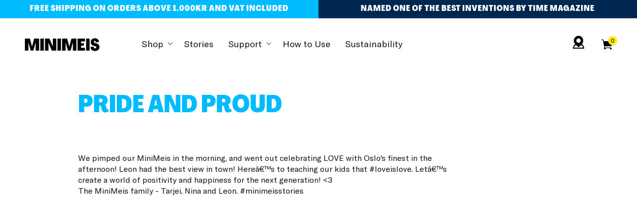

--- FILE ---
content_type: text/html; charset=utf-8
request_url: https://no.minimeis.com/blogs/stories/pride-and-proud
body_size: 31850
content:
<!doctype html>
<html class="no-js" lang="en">
  <head>
    <!-- Google Consent Mode V2 Consentmo -->
    <script>
  window.consentmo_gcm_initial_state = "";
  window.consentmo_gcm_state = "0";
  window.consentmo_gcm_security_storage = "strict";
  window.consentmo_gcm_ad_storage = "marketing";
  window.consentmo_gcm_analytics_storage = "analytics";
  window.consentmo_gcm_functionality_storage = "functionality";
  window.consentmo_gcm_personalization_storage = "functionality";
  window.consentmo_gcm_ads_data_redaction = "true";
  window.consentmo_gcm_url_passthrough = "false";
  window.consentmo_gcm_data_layer_name = "dataLayer";
  
  // Google Consent Mode V2 integration script from Consentmo GDPR
  window.isenseRules = {};
  window.isenseRules.gcm = {
      gcmVersion: 2,
      integrationVersion: 3,
      customChanges: false,
      consentUpdated: false,
      initialState: 7,
      isCustomizationEnabled: false,
      adsDataRedaction: true,
      urlPassthrough: false,
      dataLayer: 'dataLayer',
      categories: { ad_personalization: "marketing", ad_storage: "marketing", ad_user_data: "marketing", analytics_storage: "analytics", functionality_storage: "functionality", personalization_storage: "functionality", security_storage: "strict"},
      storage: { ad_personalization: "false", ad_storage: "false", ad_user_data: "false", analytics_storage: "false", functionality_storage: "false", personalization_storage: "false", security_storage: "false", wait_for_update: 2000 }
  };
  if(window.consentmo_gcm_state !== null && window.consentmo_gcm_state !== "" && window.consentmo_gcm_state !== "0") {
    window.isenseRules.gcm.isCustomizationEnabled = true;
    window.isenseRules.gcm.initialState = window.consentmo_gcm_initial_state === null || window.consentmo_gcm_initial_state.trim() === "" ? window.isenseRules.gcm.initialState : window.consentmo_gcm_initial_state;
    window.isenseRules.gcm.categories.ad_storage = window.consentmo_gcm_ad_storage === null || window.consentmo_gcm_ad_storage.trim() === "" ? window.isenseRules.gcm.categories.ad_storage : window.consentmo_gcm_ad_storage;
    window.isenseRules.gcm.categories.ad_user_data = window.consentmo_gcm_ad_storage === null || window.consentmo_gcm_ad_storage.trim() === "" ? window.isenseRules.gcm.categories.ad_user_data : window.consentmo_gcm_ad_storage;
    window.isenseRules.gcm.categories.ad_personalization = window.consentmo_gcm_ad_storage === null || window.consentmo_gcm_ad_storage.trim() === "" ? window.isenseRules.gcm.categories.ad_personalization : window.consentmo_gcm_ad_storage;
    window.isenseRules.gcm.categories.analytics_storage = window.consentmo_gcm_analytics_storage === null || window.consentmo_gcm_analytics_storage.trim() === "" ? window.isenseRules.gcm.categories.analytics_storage : window.consentmo_gcm_analytics_storage;
    window.isenseRules.gcm.categories.functionality_storage = window.consentmo_gcm_functionality_storage === null || window.consentmo_gcm_functionality_storage.trim() === "" ? window.isenseRules.gcm.categories.functionality_storage : window.consentmo_gcm_functionality_storage;
    window.isenseRules.gcm.categories.personalization_storage = window.consentmo_gcm_personalization_storage === null || window.consentmo_gcm_personalization_storage.trim() === "" ? window.isenseRules.gcm.categories.personalization_storage : window.consentmo_gcm_personalization_storage;
    window.isenseRules.gcm.categories.security_storage = window.consentmo_gcm_security_storage === null || window.consentmo_gcm_security_storage.trim() === "" ? window.isenseRules.gcm.categories.security_storage : window.consentmo_gcm_security_storage;
    window.isenseRules.gcm.urlPassthrough = window.consentmo_gcm_url_passthrough === null || window.consentmo_gcm_url_passthrough.trim() === "" ? window.isenseRules.gcm.urlPassthrough : window.consentmo_gcm_url_passthrough;
    window.isenseRules.gcm.adsDataRedaction = window.consentmo_gcm_ads_data_redaction === null || window.consentmo_gcm_ads_data_redaction.trim() === "" ? window.isenseRules.gcm.adsDataRedaction : window.consentmo_gcm_ads_data_redaction;
    window.isenseRules.gcm.dataLayer = window.consentmo_gcm_data_layer_name === null || window.consentmo_gcm_data_layer_name.trim() === "" ? window.isenseRules.gcm.dataLayer : window.consentmo_gcm_data_layer_name;
  }
  window.isenseRules.initializeGcm = function (rules) {
    if(window.isenseRules.gcm.isCustomizationEnabled) {
      rules.initialState = window.isenseRules.gcm.initialState;
      rules.urlPassthrough = window.isenseRules.gcm.urlPassthrough === true || window.isenseRules.gcm.urlPassthrough === 'true';
      rules.adsDataRedaction = window.isenseRules.gcm.adsDataRedaction === true || window.isenseRules.gcm.adsDataRedaction === 'true';
    }
    
    let initialState = parseInt(rules.initialState);
    let marketingBlocked = initialState === 0 || initialState === 2 || initialState === 5 || initialState === 7;
    let analyticsBlocked = initialState === 0 || initialState === 3 || initialState === 6 || initialState === 7;
    let functionalityBlocked = initialState === 4 || initialState === 5 || initialState === 6 || initialState === 7;

    let gdprCache = localStorage.getItem('gdprCache') ? JSON.parse(localStorage.getItem('gdprCache')) : null;
    if (gdprCache && typeof gdprCache.updatedPreferences !== "undefined") {
      let updatedPreferences = gdprCache.updatedPreferences;
      marketingBlocked = parseInt(updatedPreferences.indexOf('marketing')) > -1;
      analyticsBlocked = parseInt(updatedPreferences.indexOf('analytics')) > -1;
      functionalityBlocked = parseInt(updatedPreferences.indexOf('functionality')) > -1;
    }

    Object.entries(rules.categories).forEach(category => {
      if(rules.storage.hasOwnProperty(category[0])) {
        switch(category[1]) {
          case 'strict':
            rules.storage[category[0]] = "granted";
            break;
          case 'marketing':
            rules.storage[category[0]] = marketingBlocked ? "denied" : "granted";
            break;
          case 'analytics':
            rules.storage[category[0]] = analyticsBlocked ? "denied" : "granted";
            break;
          case 'functionality':
            rules.storage[category[0]] = functionalityBlocked ? "denied" : "granted";
            break;
        }
      }
    });
    rules.consentUpdated = true;
    isenseRules.gcm = rules;
  }

  window[window.isenseRules.gcm.dataLayer] = window[window.isenseRules.gcm.dataLayer] || [];
  function gtag() { window[window.isenseRules.gcm.dataLayer].push(arguments); }

  function initialConsentUpdate() {
    // Google Consent Mode - initialization start
    window.isenseRules.initializeGcm({
      ...window.isenseRules.gcm,
      adsDataRedaction: true,
      urlPassthrough: false,
      initialState: 7
    });

    /*
    * initialState acceptable values:
    * 0 - Set both ad_storage and analytics_storage to denied
    * 1 - Set all categories to granted
    * 2 - Set only ad_storage to denied
    * 3 - Set only analytics_storage to denied
    * 4 - Set only functionality_storage to denied
    * 5 - Set both ad_storage and functionality_storage to denied
    * 6 - Set both analytics_storage and functionality_storage to denied
    * 7 - Set all categories to denied
    */

    gtag("consent", "default", isenseRules.gcm.storage);
    isenseRules.gcm.adsDataRedaction && gtag("set", "ads_data_redaction", isenseRules.gcm.adsDataRedaction);
    isenseRules.gcm.urlPassthrough && gtag("set", "url_passthrough", isenseRules.gcm.urlPassthrough);
  }

  let isInitConsentmoSignal = true;
  document.addEventListener("consentmoSignal", function(e) {
    if (isInitConsentmoSignal) {
      initialConsentUpdate();
      isInitConsentmoSignal = false;
    }
  });
</script>
    <script src="https://cozycountryredirectiii.addons.business/js/eggbox/6795/script_bdeface97485a3d533745af5bfd3985e.js?v=1&sign=bdeface97485a3d533745af5bfd3985e&shop=minimeis-eu.myshopify.com" type='text/javascript'></script>
<!-- Begin BlackCrow Script Tag: DO NOT MODIFY! -->
     <script type="text/javascript" async src="https://shopify-init.blackcrow.ai/js/core/minimeis-eu.js?shopify_app_version=1.0.163&shop=minimeis-eu.myshopify.com"></script>
<!-- End BlackCrow Script Tag -->
    <meta charset="utf-8">
    <meta http-equiv="X-UA-Compatible" content="IE=edge">
    <meta name="viewport" content="width=device-width,initial-scale=1">
    <meta name="theme-color" content="">
    <link rel="canonical" href="https://no.minimeis.com/blogs/stories/pride-and-proud">
    <link rel="preconnect" href="https://cdn.shopify.com" crossorigin><link rel="icon" type="image/png" href="//no.minimeis.com/cdn/shop/files/cropped-logo-220-180x180_32x32.png?v=1613728068"><title>Minimeis user experience - Stories - MiniMeis carrier Oslo Pride</title>

    
      <meta name="description" content="The MiniMeis shoulder carrier is perfect for when you take your baby or toddler to an event. Watch this video and see how Leon had the best view in Oslo. Enjoy.">
    

    <script src="https://www.googleoptimize.com/optimize.js?id=GTM-P54GJ7S"></script>

    <!-- Google Tag Manager -->
    <script>(function(w,d,s,l,i){w[l]=w[l]||[];w[l].push({'gtm.start':
    new Date().getTime(),event:'gtm.js'});var f=d.getElementsByTagName(s)[0],
    j=d.createElement(s),dl=l!='dataLayer'?'&l='+l:'';j.async=true;j.src=
    'https://www.googletagmanager.com/gtm.js?id='+i+dl;f.parentNode.insertBefore(j,f);
    })(window,document,'script','dataLayer','GTM-NZZ9WWS');</script>
    <!-- End Google Tag Manager -->

    <!-- Google tag (gtag.js) -->
    <script async src="https://www.googletagmanager.com/gtag/js?id=AW-773642030"></script>
    <script>
      window.dataLayer = window.dataLayer || [];
      function gtag(){dataLayer.push(arguments);}
      gtag('js', new Date());

      gtag('config', 'AW-773642030');
    </script>

    

<meta property="og:site_name" content="MiniMeis EU">
<meta property="og:url" content="https://no.minimeis.com/blogs/stories/pride-and-proud">
<meta property="og:title" content="Minimeis user experience - Stories - MiniMeis carrier Oslo Pride">
<meta property="og:type" content="article">
<meta property="og:description" content="The MiniMeis shoulder carrier is perfect for when you take your baby or toddler to an event. Watch this video and see how Leon had the best view in Oslo. Enjoy."><meta property="og:image" content="http://no.minimeis.com/cdn/shop/articles/gay.jpg?v=1612358594">
  <meta property="og:image:secure_url" content="https://no.minimeis.com/cdn/shop/articles/gay.jpg?v=1612358594">
  <meta property="og:image:width" content="1000">
  <meta property="og:image:height" content="1500"><meta name="twitter:card" content="summary_large_image">
<meta name="twitter:title" content="Minimeis user experience - Stories - MiniMeis carrier Oslo Pride">
<meta name="twitter:description" content="The MiniMeis shoulder carrier is perfect for when you take your baby or toddler to an event. Watch this video and see how Leon had the best view in Oslo. Enjoy.">


    <script src="//no.minimeis.com/cdn/shop/t/46/assets/jquery-3.6.0.min.js?v=115860211936397945481689589546" type="text/javascript"></script>
    <script src="//no.minimeis.com/cdn/shop/t/46/assets/slick.js?v=18270799639888039791689589546" type="text/javascript"></script>
    <link href="https://cdn.jsdelivr.net/npm/select2@4.1.0-rc.0/dist/css/select2.min.css" rel="stylesheet" />
    <script src="https://cdn.jsdelivr.net/npm/select2@4.1.0-rc.0/dist/js/select2.min.js"></script>

    <script src="//no.minimeis.com/cdn/shop/t/46/assets/owl.carousel.min.js?v=52373305831238336551689589546" type="text/javascript"></script>

    <script src="//no.minimeis.com/cdn/shop/t/46/assets/global-new.js?v=116455200489545693461755005447" type="text/javascript"></script>

    <script src="//no.minimeis.com/cdn/shop/t/46/assets/global.js?v=149099762158376539761725273071" defer="defer"></script>

    

    <script src="//no.minimeis.com/cdn/shop/t/46/assets/wss.js?v=38230881399144793351689589555" type="text/javascript"></script>

    <script src="//no.minimeis.com/cdn/shop/t/46/assets/language-switcher.js?v=155586889110507880911742981306" defer="defer"></script>

    <script src="https://cdn.jsdelivr.net/npm/swiper@11/swiper-bundle.min.js"></script>

    <script>window.performance && window.performance.mark && window.performance.mark('shopify.content_for_header.start');</script><meta name="facebook-domain-verification" content="gawcuizmezcrtrl9xypskhhy06xfcw">
<meta id="shopify-digital-wallet" name="shopify-digital-wallet" content="/51908182188/digital_wallets/dialog">
<link rel="alternate" type="application/atom+xml" title="Feed" href="/blogs/stories.atom" />
<link rel="alternate" hreflang="x-default" href="https://minimeis.com/blogs/stories/pride-and-proud">
<link rel="alternate" hreflang="en" href="https://minimeis.com/blogs/stories/pride-and-proud">
<link rel="alternate" hreflang="es" href="https://minimeis.com/es/blogs/stories/pride-and-proud">
<link rel="alternate" hreflang="de" href="https://minimeis.com/de/blogs/stories/pride-and-proud">
<link rel="alternate" hreflang="en-GB" href="https://uk.minimeis.com/blogs/stories/pride-and-proud">
<link rel="alternate" hreflang="en-NO" href="https://no.minimeis.com/blogs/stories/pride-and-proud">
<link rel="alternate" hreflang="en-DK" href="https://minimeis.com/en-dk/blogs/stories/pride-and-proud">
<link rel="alternate" hreflang="en-SE" href="https://minimeis.com/en-se/blogs/stories/pride-and-proud">
<link rel="alternate" hreflang="en-US" href="https://minimeis.com/en-us/blogs/stories/pride-and-proud">
<script async="async" src="/checkouts/internal/preloads.js?locale=en-NO"></script>
<script id="shopify-features" type="application/json">{"accessToken":"433281a3dd9ac1179a236db72adad140","betas":["rich-media-storefront-analytics"],"domain":"no.minimeis.com","predictiveSearch":true,"shopId":51908182188,"locale":"en"}</script>
<script>var Shopify = Shopify || {};
Shopify.shop = "minimeis-eu.myshopify.com";
Shopify.locale = "en";
Shopify.currency = {"active":"NOK","rate":"11.903502"};
Shopify.country = "NO";
Shopify.theme = {"name":"minimeis-eu\/new-master","id":132877910188,"schema_name":"Dawn","schema_version":"1.1.0","theme_store_id":null,"role":"main"};
Shopify.theme.handle = "null";
Shopify.theme.style = {"id":null,"handle":null};
Shopify.cdnHost = "no.minimeis.com/cdn";
Shopify.routes = Shopify.routes || {};
Shopify.routes.root = "/";</script>
<script type="module">!function(o){(o.Shopify=o.Shopify||{}).modules=!0}(window);</script>
<script>!function(o){function n(){var o=[];function n(){o.push(Array.prototype.slice.apply(arguments))}return n.q=o,n}var t=o.Shopify=o.Shopify||{};t.loadFeatures=n(),t.autoloadFeatures=n()}(window);</script>
<script id="shop-js-analytics" type="application/json">{"pageType":"article"}</script>
<script defer="defer" async type="module" src="//no.minimeis.com/cdn/shopifycloud/shop-js/modules/v2/client.init-shop-cart-sync_BdyHc3Nr.en.esm.js"></script>
<script defer="defer" async type="module" src="//no.minimeis.com/cdn/shopifycloud/shop-js/modules/v2/chunk.common_Daul8nwZ.esm.js"></script>
<script type="module">
  await import("//no.minimeis.com/cdn/shopifycloud/shop-js/modules/v2/client.init-shop-cart-sync_BdyHc3Nr.en.esm.js");
await import("//no.minimeis.com/cdn/shopifycloud/shop-js/modules/v2/chunk.common_Daul8nwZ.esm.js");

  window.Shopify.SignInWithShop?.initShopCartSync?.({"fedCMEnabled":true,"windoidEnabled":true});

</script>
<script id="__st">var __st={"a":51908182188,"offset":3600,"reqid":"ef0a9023-4701-4915-9084-f8be5fc6b970-1768994521","pageurl":"no.minimeis.com\/blogs\/stories\/pride-and-proud","s":"articles-493075792044","u":"1c389bb617d9","p":"article","rtyp":"article","rid":493075792044};</script>
<script>window.ShopifyPaypalV4VisibilityTracking = true;</script>
<script id="captcha-bootstrap">!function(){'use strict';const t='contact',e='account',n='new_comment',o=[[t,t],['blogs',n],['comments',n],[t,'customer']],c=[[e,'customer_login'],[e,'guest_login'],[e,'recover_customer_password'],[e,'create_customer']],r=t=>t.map((([t,e])=>`form[action*='/${t}']:not([data-nocaptcha='true']) input[name='form_type'][value='${e}']`)).join(','),a=t=>()=>t?[...document.querySelectorAll(t)].map((t=>t.form)):[];function s(){const t=[...o],e=r(t);return a(e)}const i='password',u='form_key',d=['recaptcha-v3-token','g-recaptcha-response','h-captcha-response',i],f=()=>{try{return window.sessionStorage}catch{return}},m='__shopify_v',_=t=>t.elements[u];function p(t,e,n=!1){try{const o=window.sessionStorage,c=JSON.parse(o.getItem(e)),{data:r}=function(t){const{data:e,action:n}=t;return t[m]||n?{data:e,action:n}:{data:t,action:n}}(c);for(const[e,n]of Object.entries(r))t.elements[e]&&(t.elements[e].value=n);n&&o.removeItem(e)}catch(o){console.error('form repopulation failed',{error:o})}}const l='form_type',E='cptcha';function T(t){t.dataset[E]=!0}const w=window,h=w.document,L='Shopify',v='ce_forms',y='captcha';let A=!1;((t,e)=>{const n=(g='f06e6c50-85a8-45c8-87d0-21a2b65856fe',I='https://cdn.shopify.com/shopifycloud/storefront-forms-hcaptcha/ce_storefront_forms_captcha_hcaptcha.v1.5.2.iife.js',D={infoText:'Protected by hCaptcha',privacyText:'Privacy',termsText:'Terms'},(t,e,n)=>{const o=w[L][v],c=o.bindForm;if(c)return c(t,g,e,D).then(n);var r;o.q.push([[t,g,e,D],n]),r=I,A||(h.body.append(Object.assign(h.createElement('script'),{id:'captcha-provider',async:!0,src:r})),A=!0)});var g,I,D;w[L]=w[L]||{},w[L][v]=w[L][v]||{},w[L][v].q=[],w[L][y]=w[L][y]||{},w[L][y].protect=function(t,e){n(t,void 0,e),T(t)},Object.freeze(w[L][y]),function(t,e,n,w,h,L){const[v,y,A,g]=function(t,e,n){const i=e?o:[],u=t?c:[],d=[...i,...u],f=r(d),m=r(i),_=r(d.filter((([t,e])=>n.includes(e))));return[a(f),a(m),a(_),s()]}(w,h,L),I=t=>{const e=t.target;return e instanceof HTMLFormElement?e:e&&e.form},D=t=>v().includes(t);t.addEventListener('submit',(t=>{const e=I(t);if(!e)return;const n=D(e)&&!e.dataset.hcaptchaBound&&!e.dataset.recaptchaBound,o=_(e),c=g().includes(e)&&(!o||!o.value);(n||c)&&t.preventDefault(),c&&!n&&(function(t){try{if(!f())return;!function(t){const e=f();if(!e)return;const n=_(t);if(!n)return;const o=n.value;o&&e.removeItem(o)}(t);const e=Array.from(Array(32),(()=>Math.random().toString(36)[2])).join('');!function(t,e){_(t)||t.append(Object.assign(document.createElement('input'),{type:'hidden',name:u})),t.elements[u].value=e}(t,e),function(t,e){const n=f();if(!n)return;const o=[...t.querySelectorAll(`input[type='${i}']`)].map((({name:t})=>t)),c=[...d,...o],r={};for(const[a,s]of new FormData(t).entries())c.includes(a)||(r[a]=s);n.setItem(e,JSON.stringify({[m]:1,action:t.action,data:r}))}(t,e)}catch(e){console.error('failed to persist form',e)}}(e),e.submit())}));const S=(t,e)=>{t&&!t.dataset[E]&&(n(t,e.some((e=>e===t))),T(t))};for(const o of['focusin','change'])t.addEventListener(o,(t=>{const e=I(t);D(e)&&S(e,y())}));const B=e.get('form_key'),M=e.get(l),P=B&&M;t.addEventListener('DOMContentLoaded',(()=>{const t=y();if(P)for(const e of t)e.elements[l].value===M&&p(e,B);[...new Set([...A(),...v().filter((t=>'true'===t.dataset.shopifyCaptcha))])].forEach((e=>S(e,t)))}))}(h,new URLSearchParams(w.location.search),n,t,e,['guest_login'])})(!0,!1)}();</script>
<script integrity="sha256-4kQ18oKyAcykRKYeNunJcIwy7WH5gtpwJnB7kiuLZ1E=" data-source-attribution="shopify.loadfeatures" defer="defer" src="//no.minimeis.com/cdn/shopifycloud/storefront/assets/storefront/load_feature-a0a9edcb.js" crossorigin="anonymous"></script>
<script data-source-attribution="shopify.dynamic_checkout.dynamic.init">var Shopify=Shopify||{};Shopify.PaymentButton=Shopify.PaymentButton||{isStorefrontPortableWallets:!0,init:function(){window.Shopify.PaymentButton.init=function(){};var t=document.createElement("script");t.src="https://no.minimeis.com/cdn/shopifycloud/portable-wallets/latest/portable-wallets.en.js",t.type="module",document.head.appendChild(t)}};
</script>
<script data-source-attribution="shopify.dynamic_checkout.buyer_consent">
  function portableWalletsHideBuyerConsent(e){var t=document.getElementById("shopify-buyer-consent"),n=document.getElementById("shopify-subscription-policy-button");t&&n&&(t.classList.add("hidden"),t.setAttribute("aria-hidden","true"),n.removeEventListener("click",e))}function portableWalletsShowBuyerConsent(e){var t=document.getElementById("shopify-buyer-consent"),n=document.getElementById("shopify-subscription-policy-button");t&&n&&(t.classList.remove("hidden"),t.removeAttribute("aria-hidden"),n.addEventListener("click",e))}window.Shopify?.PaymentButton&&(window.Shopify.PaymentButton.hideBuyerConsent=portableWalletsHideBuyerConsent,window.Shopify.PaymentButton.showBuyerConsent=portableWalletsShowBuyerConsent);
</script>
<script data-source-attribution="shopify.dynamic_checkout.cart.bootstrap">document.addEventListener("DOMContentLoaded",(function(){function t(){return document.querySelector("shopify-accelerated-checkout-cart, shopify-accelerated-checkout")}if(t())Shopify.PaymentButton.init();else{new MutationObserver((function(e,n){t()&&(Shopify.PaymentButton.init(),n.disconnect())})).observe(document.body,{childList:!0,subtree:!0})}}));
</script>
<link id="shopify-accelerated-checkout-styles" rel="stylesheet" media="screen" href="https://no.minimeis.com/cdn/shopifycloud/portable-wallets/latest/accelerated-checkout-backwards-compat.css" crossorigin="anonymous">
<style id="shopify-accelerated-checkout-cart">
        #shopify-buyer-consent {
  margin-top: 1em;
  display: inline-block;
  width: 100%;
}

#shopify-buyer-consent.hidden {
  display: none;
}

#shopify-subscription-policy-button {
  background: none;
  border: none;
  padding: 0;
  text-decoration: underline;
  font-size: inherit;
  cursor: pointer;
}

#shopify-subscription-policy-button::before {
  box-shadow: none;
}

      </style>
<script id="sections-script" data-sections="header,footer" defer="defer" src="//no.minimeis.com/cdn/shop/t/46/compiled_assets/scripts.js?v=34854"></script>
<script>window.performance && window.performance.mark && window.performance.mark('shopify.content_for_header.end');</script>


    <style data-shopify>
      
      
      
      
      

      :root {
        --font-body-family: "system_ui", -apple-system, 'Segoe UI', Roboto, 'Helvetica Neue', 'Noto Sans', 'Liberation Sans', Arial, sans-serif, 'Apple Color Emoji', 'Segoe UI Emoji', 'Segoe UI Symbol', 'Noto Color Emoji';
        --font-body-family: "GT America", sans-serif;

        --font-body-style: normal;
        --font-body-weight: 400;

        --font-heading-family: "system_ui", -apple-system, 'Segoe UI', Roboto, 'Helvetica Neue', 'Noto Sans', 'Liberation Sans', Arial, sans-serif, 'Apple Color Emoji', 'Segoe UI Emoji', 'Segoe UI Symbol', 'Noto Color Emoji';
    	--font-heading-family: "Agrandir Variable", sans-serif;
        --font-heading-style: normal;
        --font-heading-weight: 400;

        --color-base-text: 24, 26, 26;
        --color-base-background-1: 255, 255, 255;
        --color-base-background-2: 0, 188, 255;
        --color-base-solid-button-labels: 255, 255, 255;
        --color-base-outline-button-labels: 68, 89, 88;
        --color-base-accent-1: 0, 188, 255;
        --color-base-accent-2: 0, 39, 80;
        --payment-terms-background-color: #ffffff;
      }

      *,
      *::before,
      *::after {
        box-sizing: inherit;
      }

      html {
        box-sizing: border-box;
        font-size: 62.5%;
        height: 100%;
      }

      body {
        display: grid;
        grid-template-rows: auto auto 1fr auto;
        grid-template-columns: 100%;
        min-height: 100%;
        margin: 0;
        // font-size: 1.5rem;
        font-size: 16px;
        // letter-spacing: 0.06rem;
        letter-spacing: normal;
        // line-height: 1.8;
    	line-height: 22px;
        font-family: var(--font-body-family);
        font-style: var(--font-body-style);
        font-weight: var(--font-body-weight);
      }

      @media screen and (min-width: 750px) {
        body {
          font-size: 1.6rem;
        }
      }
    </style>

    

    <link href="//no.minimeis.com/cdn/shop/t/46/assets/owl.carousel.min.css?v=167089246188088941351689589545" rel="stylesheet" type="text/css" media="all" />
    <link href="//no.minimeis.com/cdn/shop/t/46/assets/base.css?v=103186944881807611171762771732" rel="stylesheet" type="text/css" media="all" />
    <link href="//no.minimeis.com/cdn/shop/t/46/assets/base-new.scss.css?v=138439538910836781471755005447" rel="stylesheet" type="text/css" media="all" />
    <link href="//no.minimeis.com/cdn/shop/t/46/assets/wss.scss?v=63747450821776747741725273077" rel="stylesheet" type="text/css" media="all" />
    <link href="//no.minimeis.com/cdn/shop/t/46/assets/slick.css?v=98340474046176884051689589544" rel="stylesheet" type="text/css" media="all" />
    <link href="//no.minimeis.com/cdn/shop/t/46/assets/language-switcher.css?v=156486144536342224431742981306" rel="stylesheet" type="text/css" media="all" />

    <link rel="preload" as="font" href="//no.minimeis.com/cdn/shop/t/46/assets/Agrandir-Variable.woff2?v=164631150017037280041689589551" type="font/woff2" crossorigin><script>document.documentElement.className = document.documentElement.className.replace('no-js', 'js');</script>
    
    <script>
    window.bucksCC = window.bucksCC || {};
        window.bucksCC.config = {};
        Object.assign(window.bucksCC.config, {"active":false,"userCurrency":"IND","selectedCurrencies":["USD","EUR"],"autoSwitchCurrencyLocationBased":false,"showCurrencySymbol":false,"displayPosition":"Bottom Left","showInDesktop":true,"showInMobileDevice":true,"showOriginalPriceOnMouseHover":false,"cartNotificationStatus":false,"cartNotificationMessage":"This store process all orders in USD.","roundPriceStatus":false,"roundingDecimal":0.99,"integrateWithOtherApps":true,"themeType":"theme1","backgroundColor":"#fff","textColor":"#333","hoverColor":"#ccc"}, { money_format: "{{amount_with_comma_separator}} kr", money_with_currency_format: "{{amount_with_comma_separator}} NOK", userCurrency: "EUR" });
    </script>


<!--    -->
    <script src="//no.minimeis.com/cdn/shop/t/46/assets/51908182188m.min.js?v=70306380777792128061689589550" async="async"></script>

<style type='text/css'>
  .baCountry{width:30px;height:20px;display:inline-block;vertical-align:middle;margin-right:6px;background-size:30px!important;border-radius:4px;background-repeat:no-repeat}
  .baCountry-traditional .baCountry{background-image:url(https://cdn.shopify.com/s/files/1/0194/1736/6592/t/1/assets/ba-flags.png?=14261939516959647149);height:19px!important}
  .baCountry-modern .baCountry{background-image:url(https://cdn.shopify.com/s/files/1/0194/1736/6592/t/1/assets/ba-flags.png?=14261939516959647149)}
  .baCountry-NO-FLAG{background-position:0 0}.baCountry-AD{background-position:0 -20px}.baCountry-AED{background-position:0 -40px}.baCountry-AFN{background-position:0 -60px}.baCountry-AG{background-position:0 -80px}.baCountry-AI{background-position:0 -100px}.baCountry-ALL{background-position:0 -120px}.baCountry-AMD{background-position:0 -140px}.baCountry-AOA{background-position:0 -160px}.baCountry-ARS{background-position:0 -180px}.baCountry-AS{background-position:0 -200px}.baCountry-AT{background-position:0 -220px}.baCountry-AUD{background-position:0 -240px}.baCountry-AWG{background-position:0 -260px}.baCountry-AZN{background-position:0 -280px}.baCountry-BAM{background-position:0 -300px}.baCountry-BBD{background-position:0 -320px}.baCountry-BDT{background-position:0 -340px}.baCountry-BE{background-position:0 -360px}.baCountry-BF{background-position:0 -380px}.baCountry-BGN{background-position:0 -400px}.baCountry-BHD{background-position:0 -420px}.baCountry-BIF{background-position:0 -440px}.baCountry-BJ{background-position:0 -460px}.baCountry-BMD{background-position:0 -480px}.baCountry-BND{background-position:0 -500px}.baCountry-BOB{background-position:0 -520px}.baCountry-BRL{background-position:0 -540px}.baCountry-BSD{background-position:0 -560px}.baCountry-BTN{background-position:0 -580px}.baCountry-BWP{background-position:0 -600px}.baCountry-BYN{background-position:0 -620px}.baCountry-BZD{background-position:0 -640px}.baCountry-CAD{background-position:0 -660px}.baCountry-CC{background-position:0 -680px}.baCountry-CDF{background-position:0 -700px}.baCountry-CG{background-position:0 -720px}.baCountry-CHF{background-position:0 -740px}.baCountry-CI{background-position:0 -760px}.baCountry-CK{background-position:0 -780px}.baCountry-CLP{background-position:0 -800px}.baCountry-CM{background-position:0 -820px}.baCountry-CNY{background-position:0 -840px}.baCountry-COP{background-position:0 -860px}.baCountry-CRC{background-position:0 -880px}.baCountry-CU{background-position:0 -900px}.baCountry-CX{background-position:0 -920px}.baCountry-CY{background-position:0 -940px}.baCountry-CZK{background-position:0 -960px}.baCountry-DE{background-position:0 -980px}.baCountry-DJF{background-position:0 -1000px}.baCountry-DKK{background-position:0 -1020px}.baCountry-DM{background-position:0 -1040px}.baCountry-DOP{background-position:0 -1060px}.baCountry-DZD{background-position:0 -1080px}.baCountry-EC{background-position:0 -1100px}.baCountry-EE{background-position:0 -1120px}.baCountry-EGP{background-position:0 -1140px}.baCountry-ER{background-position:0 -1160px}.baCountry-ES{background-position:0 -1180px}.baCountry-ETB{background-position:0 -1200px}.baCountry-EUR{background-position:0 -1220px}.baCountry-FI{background-position:0 -1240px}.baCountry-FJD{background-position:0 -1260px}.baCountry-FKP{background-position:0 -1280px}.baCountry-FO{background-position:0 -1300px}.baCountry-FR{background-position:0 -1320px}.baCountry-GA{background-position:0 -1340px}.baCountry-GBP{background-position:0 -1360px}.baCountry-GD{background-position:0 -1380px}.baCountry-GEL{background-position:0 -1400px}.baCountry-GHS{background-position:0 -1420px}.baCountry-GIP{background-position:0 -1440px}.baCountry-GL{background-position:0 -1460px}.baCountry-GMD{background-position:0 -1480px}.baCountry-GNF{background-position:0 -1500px}.baCountry-GQ{background-position:0 -1520px}.baCountry-GR{background-position:0 -1540px}.baCountry-GTQ{background-position:0 -1560px}.baCountry-GU{background-position:0 -1580px}.baCountry-GW{background-position:0 -1600px}.baCountry-HKD{background-position:0 -1620px}.baCountry-HNL{background-position:0 -1640px}.baCountry-HRK{background-position:0 -1660px}.baCountry-HTG{background-position:0 -1680px}.baCountry-HUF{background-position:0 -1700px}.baCountry-IDR{background-position:0 -1720px}.baCountry-IE{background-position:0 -1740px}.baCountry-ILS{background-position:0 -1760px}.baCountry-INR{background-position:0 -1780px}.baCountry-IO{background-position:0 -1800px}.baCountry-IQD{background-position:0 -1820px}.baCountry-IRR{background-position:0 -1840px}.baCountry-ISK{background-position:0 -1860px}.baCountry-IT{background-position:0 -1880px}.baCountry-JMD{background-position:0 -1900px}.baCountry-JOD{background-position:0 -1920px}.baCountry-JPY{background-position:0 -1940px}.baCountry-KES{background-position:0 -1960px}.baCountry-KGS{background-position:0 -1980px}.baCountry-KHR{background-position:0 -2000px}.baCountry-KI{background-position:0 -2020px}.baCountry-KMF{background-position:0 -2040px}.baCountry-KN{background-position:0 -2060px}.baCountry-KP{background-position:0 -2080px}.baCountry-KRW{background-position:0 -2100px}.baCountry-KWD{background-position:0 -2120px}.baCountry-KYD{background-position:0 -2140px}.baCountry-KZT{background-position:0 -2160px}.baCountry-LBP{background-position:0 -2180px}.baCountry-LI{background-position:0 -2200px}.baCountry-LKR{background-position:0 -2220px}.baCountry-LRD{background-position:0 -2240px}.baCountry-LSL{background-position:0 -2260px}.baCountry-LT{background-position:0 -2280px}.baCountry-LU{background-position:0 -2300px}.baCountry-LV{background-position:0 -2320px}.baCountry-LYD{background-position:0 -2340px}.baCountry-MAD{background-position:0 -2360px}.baCountry-MC{background-position:0 -2380px}.baCountry-MDL{background-position:0 -2400px}.baCountry-ME{background-position:0 -2420px}.baCountry-MGA{background-position:0 -2440px}.baCountry-MKD{background-position:0 -2460px}.baCountry-ML{background-position:0 -2480px}.baCountry-MMK{background-position:0 -2500px}.baCountry-MN{background-position:0 -2520px}.baCountry-MOP{background-position:0 -2540px}.baCountry-MQ{background-position:0 -2560px}.baCountry-MR{background-position:0 -2580px}.baCountry-MS{background-position:0 -2600px}.baCountry-MT{background-position:0 -2620px}.baCountry-MUR{background-position:0 -2640px}.baCountry-MVR{background-position:0 -2660px}.baCountry-MWK{background-position:0 -2680px}.baCountry-MXN{background-position:0 -2700px}.baCountry-MYR{background-position:0 -2720px}.baCountry-MZN{background-position:0 -2740px}.baCountry-NAD{background-position:0 -2760px}.baCountry-NE{background-position:0 -2780px}.baCountry-NF{background-position:0 -2800px}.baCountry-NG{background-position:0 -2820px}.baCountry-NIO{background-position:0 -2840px}.baCountry-NL{background-position:0 -2860px}.baCountry-NOK{background-position:0 -2880px}.baCountry-NPR{background-position:0 -2900px}.baCountry-NR{background-position:0 -2920px}.baCountry-NU{background-position:0 -2940px}.baCountry-NZD{background-position:0 -2960px}.baCountry-OMR{background-position:0 -2980px}.baCountry-PAB{background-position:0 -3000px}.baCountry-PEN{background-position:0 -3020px}.baCountry-PGK{background-position:0 -3040px}.baCountry-PHP{background-position:0 -3060px}.baCountry-PKR{background-position:0 -3080px}.baCountry-PLN{background-position:0 -3100px}.baCountry-PR{background-position:0 -3120px}.baCountry-PS{background-position:0 -3140px}.baCountry-PT{background-position:0 -3160px}.baCountry-PW{background-position:0 -3180px}.baCountry-QAR{background-position:0 -3200px}.baCountry-RON{background-position:0 -3220px}.baCountry-RSD{background-position:0 -3240px}.baCountry-RUB{background-position:0 -3260px}.baCountry-RWF{background-position:0 -3280px}.baCountry-SAR{background-position:0 -3300px}.baCountry-SBD{background-position:0 -3320px}.baCountry-SCR{background-position:0 -3340px}.baCountry-SDG{background-position:0 -3360px}.baCountry-SEK{background-position:0 -3380px}.baCountry-SGD{background-position:0 -3400px}.baCountry-SI{background-position:0 -3420px}.baCountry-SK{background-position:0 -3440px}.baCountry-SLL{background-position:0 -3460px}.baCountry-SM{background-position:0 -3480px}.baCountry-SN{background-position:0 -3500px}.baCountry-SO{background-position:0 -3520px}.baCountry-SRD{background-position:0 -3540px}.baCountry-SSP{background-position:0 -3560px}.baCountry-STD{background-position:0 -3580px}.baCountry-SV{background-position:0 -3600px}.baCountry-SYP{background-position:0 -3620px}.baCountry-SZL{background-position:0 -3640px}.baCountry-TC{background-position:0 -3660px}.baCountry-TD{background-position:0 -3680px}.baCountry-TG{background-position:0 -3700px}.baCountry-THB{background-position:0 -3720px}.baCountry-TJS{background-position:0 -3740px}.baCountry-TK{background-position:0 -3760px}.baCountry-TMT{background-position:0 -3780px}.baCountry-TND{background-position:0 -3800px}.baCountry-TOP{background-position:0 -3820px}.baCountry-TRY{background-position:0 -3840px}.baCountry-TTD{background-position:0 -3860px}.baCountry-TWD{background-position:0 -3880px}.baCountry-TZS{background-position:0 -3900px}.baCountry-UAH{background-position:0 -3920px}.baCountry-UGX{background-position:0 -3940px}.baCountry-USD{background-position:0 -3960px}.baCountry-UYU{background-position:0 -3980px}.baCountry-UZS{background-position:0 -4000px}.baCountry-VEF{background-position:0 -4020px}.baCountry-VG{background-position:0 -4040px}.baCountry-VI{background-position:0 -4060px}.baCountry-VND{background-position:0 -4080px}.baCountry-VUV{background-position:0 -4100px}.baCountry-WST{background-position:0 -4120px}.baCountry-XAF{background-position:0 -4140px}.baCountry-XPF{background-position:0 -4160px}.baCountry-YER{background-position:0 -4180px}.baCountry-ZAR{background-position:0 -4200px}.baCountry-ZM{background-position:0 -4220px}.baCountry-ZW{background-position:0 -4240px}
  .bacurr-checkoutNotice{margin: 3px 10px 0 10px;left: 0;right: 0;text-align: center;}
  @media (min-width:750px) {.bacurr-checkoutNotice{position: absolute;}}
</style>

<script>
    window.baCurr = window.baCurr || {};
    window.baCurr.config = {}; window.baCurr.rePeat = function () {};
    Object.assign(window.baCurr.config, {
      "enabled":false,
      "manual_placement":"",
      "night_time":false,
      "round_by_default":false,
      "display_position":"bottom_left",
      "display_position_type":"floating",
      "custom_code":{"css":""},
      "flag_type":"showCurrencyOnly",
      "flag_design":"modern",
      "round_style":"none",
      "round_dec":"",
      "chosen_cur":[{"EUR":"Euro (EUR)"},{"CAD":"Canadian Dollar (CAD)"},{"SGD":"Singapore Dollar (SGD)"},{"USD":"US Dollar (USD)"}],
      "desktop_visible":false,
      "mob_visible":false,
      "money_mouse_show":false,
      "textColor":"",
      "flag_theme":"default",
      "selector_hover_hex":"",
      "lightning":false,
      "mob_manual_placement":"",
      "mob_placement":"bottom_left",
      "mob_placement_type":"floating",
      "moneyWithCurrencyFormat":false,
      "ui_style":"default",
      "user_curr":"",
      "auto_loc":true,
      "auto_pref":false,
      "selector_bg_hex":"",
      "selector_border_type":"noBorder",
      "cart_alert_bg_hex":"",
      "cart_alert_note":"",
      "cart_alert_state":false,
      "cart_alert_font_hex":""
    },{
      money_format: "{{amount_with_comma_separator}} kr",
      money_with_currency_format: "{{amount_with_comma_separator}} NOK",
      user_curr: "EUR"
    });
    window.baCurr.config.multi_curr = [];
    
    window.baCurr.config.final_currency = "NOK" || '';
    window.baCurr.config.multi_curr = "DKK,EUR,GBP,NOK,SEK,USD".split(',') || '';

    (function(window, document) {"use strict";
      function onload(){
        function insertPopupMessageJs(){
          var head = document.getElementsByTagName('head')[0];
          var script = document.createElement('script');
          script.src = ('https:' == document.location.protocol ? 'https://' : 'http://') + 'currency.boosterapps.com/preview_curr.js';
          script.type = 'text/javascript';
          head.appendChild(script);
        }

        if(document.location.search.indexOf("preview_cur=1") > -1){
          setTimeout(function(){
            window.currency_preview_result = document.getElementById("baCurrSelector").length > 0 ? 'success' : 'error';
            insertPopupMessageJs();
          }, 1000);
        }
      }

      var head = document.getElementsByTagName('head')[0];
      var script = document.createElement('script');
      script.src = ('https:' == document.location.protocol ? 'https://' : 'http://') + "";
      script.type = 'text/javascript';
      script.onload = script.onreadystatechange = function() {
      if (script.readyState) {
        if (script.readyState === 'complete' || script.readyState === 'loaded') {
          script.onreadystatechange = null;
            onload();
          }
        }
        else {
          onload();
        }
      };
      head.appendChild(script);

    }(window, document));
</script>




      <link rel="stylesheet" href="https://cdn.jsdelivr.net/npm/swiper@11/swiper-bundle.min.css"/>
<!-- BEGIN app block: shopify://apps/geo-pro-geolocation/blocks/geopro/16fc5313-7aee-4e90-ac95-f50fc7c8b657 --><!-- This snippet is used to load Geo:Pro data on the storefront -->
<meta class='geo-ip' content='[base64]'>
<!-- This snippet initializes the plugin -->
<script async>
  try {
    const loadGeoPro=()=>{let e=e=>{if(!e||e.isCrawler||"success"!==e.message){window.geopro_cancel="1";return}let o=e.isAdmin?"el-geoip-location-admin":"el-geoip-location",s=Date.now()+864e5;localStorage.setItem(o,JSON.stringify({value:e.data,expires:s})),e.isAdmin&&localStorage.setItem("el-geoip-admin",JSON.stringify({value:"1",expires:s}))},o=new XMLHttpRequest;o.open("GET","https://geo.geoproapp.com?x-api-key=91e359ab7-2b63-539e-1de2-c4bf731367a7",!0),o.responseType="json",o.onload=()=>e(200===o.status?o.response:null),o.send()},load=!["el-geoip-location-admin","el-geoip-location"].some(e=>{try{let o=JSON.parse(localStorage.getItem(e));return o&&o.expires>Date.now()}catch(s){return!1}});load&&loadGeoPro();
  } catch(e) {
    console.warn('Geo:Pro error', e);
    window.geopro_cancel = '1';
  }
</script>
<script src="https://cdn.shopify.com/extensions/019b746b-26da-7a64-a671-397924f34f11/easylocation-195/assets/easylocation-storefront.min.js" type="text/javascript" async></script>


<!-- END app block --><!-- BEGIN app block: shopify://apps/consentmo-gdpr/blocks/gdpr_cookie_consent/4fbe573f-a377-4fea-9801-3ee0858cae41 -->


<!-- END app block --><!-- BEGIN app block: shopify://apps/essential-announcer/blocks/app-embed/93b5429f-c8d6-4c33-ae14-250fd84f361b --><script>
  
    window.essentialAnnouncementConfigs = [{"id":"12d66387-4dab-4ad8-a884-cf54588f5ce3","createdAt":"2025-10-02T16:12:47.482+00:00","name":"Luxembourg, Switzerland - non-shipping countries","title":"Buy from one of our partners","subheading":"For purchases of our products, check out one of our partner stores near you.","style":{"icon":{"size":32,"originalColor":true,"color":{"hex":"#333333"},"background":{"hex":"#ffffff","alpha":0,"rgba":"rgba(255, 255, 255, 0)"},"cornerRadius":4},"selectedTemplate":"custom","position":"top-page","stickyBar":true,"backgroundType":"singleBackground","singleColor":"#000000","gradientTurn":"90","gradientStart":"#DDDDDD","gradientEnd":"#FFFFFF","borderRadius":"0","borderSize":"0","borderColor":"#c5c8d1","titleSize":"24","titleColor":"#FFE814","font":"","subheadingSize":"14","subheadingColor":"#ffffff","buttonBackgroundColor":"#FFE814","buttonFontSize":"14","buttonFontColor":"#151515","buttonBorderRadius":"4","couponCodeButtonOutlineColor":"#202223","couponCodeButtonIconColor":"#202223","couponCodeButtonFontColor":"#00bcff","couponCodeButtonFontSize":"14","couponCodeButtonBorderRadius":"4","closeIconColor":"#6d7175","arrowIconColor":"#6d7175","spacing":{"insideTop":10,"insideBottom":10,"outsideTop":0,"outsideBottom":10}},"announcementType":"simple","announcementPlacement":"","published":true,"showOnProducts":[],"showOnCollections":[],"updatedAt":"2025-10-02T16:13:42.968+00:00","CTAType":"button","CTALink":"https://minimeis.com/pages/find-a-store","closeButton":false,"buttonText":"Find a store","announcements":[{"title":"FREE SHIPPING TO AUSTRALIA ON ORDERS ABOVE €100","subheading":"","CTAType":"","buttonText":"Shop now!","CTALink":"","icon":"","id":546,"couponCode":""},{"title":"ALL VAT AND TAX INCLUDED","subheading":"","CTAType":"","buttonText":"Shop now!","CTALink":"","icon":"","id":804,"couponCode":""}],"shop":"minimeis-eu.myshopify.com","animationSpeed":80,"rotateDuration":4,"translations":[{"title":"Actualmente no realizamos envíos a España","subheading":"Para comprar nuestros productos, visita una de nuestras tiendas asociadas más cercana.","buttonText":"Visita nuestras tiendas asociadas","locale":"es","itemType":"simple","itemId":"","id":629}],"startDate":null,"endDate":null,"icon":"","locationType":"on-countries","showInCountries":["LU","CH"],"showOnProductsInCollections":[],"type":"product-page","couponCode":""},{"id":"4580e177-4c54-43ce-b986-58f39ab88d4f","createdAt":"2025-10-02T16:10:34.858+00:00","name":"South Africa - Partner: Outdoor warehouse","title":"For our customers in South Africa","subheading":"Please visit our partner, Outdoor Warehouse, for purchasing your MiniMeis for fast delivery in South Africa and no additional taxes & duties.","style":{"icon":{"size":32,"originalColor":true,"color":{"hex":"#333333"},"background":{"hex":"#ffffff","alpha":0,"rgba":"rgba(255, 255, 255, 0)"},"cornerRadius":4},"selectedTemplate":"custom","position":"top-page","stickyBar":true,"backgroundType":"singleBackground","singleColor":"#000000","gradientTurn":"90","gradientStart":"#DDDDDD","gradientEnd":"#FFFFFF","borderRadius":"0","borderSize":"0","borderColor":"#c5c8d1","titleSize":"24","titleColor":"#FFE814","font":"","subheadingSize":"14","subheadingColor":"#ffffff","buttonBackgroundColor":"#FFE814","buttonFontSize":"14","buttonFontColor":"#151515","buttonBorderRadius":"4","couponCodeButtonOutlineColor":"#202223","couponCodeButtonIconColor":"#202223","couponCodeButtonFontColor":"#00bcff","couponCodeButtonFontSize":"14","couponCodeButtonBorderRadius":"4","closeIconColor":"#6d7175","arrowIconColor":"#6d7175","spacing":{"insideTop":10,"insideBottom":10,"outsideTop":0,"outsideBottom":10}},"announcementType":"simple","announcementPlacement":"","published":true,"showOnProducts":[],"showOnCollections":[],"updatedAt":"2025-10-02T16:11:47.175+00:00","CTAType":"button","CTALink":"https://www.outdoorwarehouse.co.za/brands/odw-minimeis","closeButton":false,"buttonText":"Go to Outdoor Warehouse","announcements":[{"title":"FREE SHIPPING TO AUSTRALIA ON ORDERS ABOVE €100","subheading":"","CTAType":"","buttonText":"Shop now!","CTALink":"","icon":"","id":546,"couponCode":""},{"title":"ALL VAT AND TAX INCLUDED","subheading":"","CTAType":"","buttonText":"Shop now!","CTALink":"","icon":"","id":804,"couponCode":""}],"shop":"minimeis-eu.myshopify.com","animationSpeed":80,"rotateDuration":4,"translations":[{"title":"Actualmente no realizamos envíos a España","subheading":"Para comprar nuestros productos, visita una de nuestras tiendas asociadas más cercana.","buttonText":"Visita nuestras tiendas asociadas","locale":"es","itemType":"simple","itemId":"","id":629}],"startDate":null,"endDate":null,"icon":"","locationType":"on-countries","showInCountries":["ZA"],"showOnProductsInCollections":[],"type":"product-page","couponCode":""},{"id":"5b7bfd45-b050-45c1-9d1a-b2e02eae0a4c","createdAt":"2025-10-02T16:08:02.449+00:00","name":"India - Partner: sohii.in","title":"For our customers in India","subheading":"For purchases of our products in India, please visit sohii.in","style":{"icon":{"size":32,"originalColor":true,"color":{"hex":"#333333"},"background":{"hex":"#ffffff","alpha":0,"rgba":"rgba(255, 255, 255, 0)"},"cornerRadius":4},"selectedTemplate":"custom","position":"top-page","stickyBar":true,"backgroundType":"singleBackground","singleColor":"#000000","gradientTurn":"90","gradientStart":"#DDDDDD","gradientEnd":"#FFFFFF","borderRadius":"0","borderSize":"0","borderColor":"#c5c8d1","titleSize":"24","titleColor":"#FFE814","font":"","subheadingSize":"14","subheadingColor":"#ffffff","buttonBackgroundColor":"#FFE814","buttonFontSize":"14","buttonFontColor":"#151515","buttonBorderRadius":"4","couponCodeButtonOutlineColor":"#202223","couponCodeButtonIconColor":"#202223","couponCodeButtonFontColor":"#00bcff","couponCodeButtonFontSize":"14","couponCodeButtonBorderRadius":"4","closeIconColor":"#6d7175","arrowIconColor":"#6d7175","spacing":{"insideTop":10,"insideBottom":10,"outsideTop":0,"outsideBottom":10}},"announcementType":"simple","announcementPlacement":"","published":true,"showOnProducts":[],"showOnCollections":[],"updatedAt":"2025-10-02T16:09:07.729+00:00","CTAType":"button","CTALink":"https://sohii.in/collections/minimeis?srsltid=AfmBOoqa3L8cjkOzLevX8gyPbvollfwHnHHUYRvQLNoePGeBCNs_IUOu","closeButton":false,"buttonText":"Go to sohii.in","announcements":[{"title":"FREE SHIPPING TO AUSTRALIA ON ORDERS ABOVE €100","subheading":"","CTAType":"","buttonText":"Shop now!","CTALink":"","icon":"","id":546,"couponCode":""},{"title":"ALL VAT AND TAX INCLUDED","subheading":"","CTAType":"","buttonText":"Shop now!","CTALink":"","icon":"","id":804,"couponCode":""}],"shop":"minimeis-eu.myshopify.com","animationSpeed":80,"rotateDuration":4,"translations":[{"title":"Actualmente no realizamos envíos a España","subheading":"Para comprar nuestros productos, visita una de nuestras tiendas asociadas más cercana.","buttonText":"Visita nuestras tiendas asociadas","locale":"es","itemType":"simple","itemId":"","id":629}],"startDate":null,"endDate":null,"icon":"","locationType":"on-countries","showInCountries":["IN"],"showOnProductsInCollections":[],"type":"product-page","couponCode":""},{"id":"bbcc7b7a-1d65-44de-acae-ec6a164339ca","createdAt":"2025-10-02T16:05:49.965+00:00","name":"Finland - Partner: lastentarvike.fi","title":"For our customers in Finland","subheading":"For purchases of our products in Finland, please visit lastentarvike.fi","style":{"icon":{"size":32,"originalColor":true,"color":{"hex":"#333333"},"background":{"hex":"#ffffff","alpha":0,"rgba":"rgba(255, 255, 255, 0)"},"cornerRadius":4},"selectedTemplate":"custom","position":"top-page","stickyBar":true,"backgroundType":"singleBackground","singleColor":"#000000","gradientTurn":"90","gradientStart":"#DDDDDD","gradientEnd":"#FFFFFF","borderRadius":"0","borderSize":"0","borderColor":"#c5c8d1","titleSize":"24","titleColor":"#FFE814","font":"","subheadingSize":"14","subheadingColor":"#ffffff","buttonBackgroundColor":"#FFE814","buttonFontSize":"14","buttonFontColor":"#151515","buttonBorderRadius":"4","couponCodeButtonOutlineColor":"#202223","couponCodeButtonIconColor":"#202223","couponCodeButtonFontColor":"#00bcff","couponCodeButtonFontSize":"14","couponCodeButtonBorderRadius":"4","closeIconColor":"#6d7175","arrowIconColor":"#6d7175","spacing":{"insideTop":10,"insideBottom":10,"outsideTop":0,"outsideBottom":10}},"announcementType":"simple","announcementPlacement":"","published":true,"showOnProducts":[],"showOnCollections":[],"updatedAt":"2025-10-02T16:07:26.516+00:00","CTAType":"button","CTALink":"http://www.lastentarvike.fi","closeButton":false,"buttonText":"Go to Lastentarvike","announcements":[{"title":"FREE SHIPPING TO AUSTRALIA ON ORDERS ABOVE €100","subheading":"","CTAType":"","buttonText":"Shop now!","CTALink":"","icon":"","id":546,"couponCode":""},{"title":"ALL VAT AND TAX INCLUDED","subheading":"","CTAType":"","buttonText":"Shop now!","CTALink":"","icon":"","id":804,"couponCode":""}],"shop":"minimeis-eu.myshopify.com","animationSpeed":80,"rotateDuration":4,"translations":[{"title":"Actualmente no realizamos envíos a España","subheading":"Para comprar nuestros productos, visita una de nuestras tiendas asociadas más cercana.","buttonText":"Visita nuestras tiendas asociadas","locale":"es","itemType":"simple","itemId":"","id":629}],"startDate":null,"endDate":null,"icon":"","locationType":"on-countries","showInCountries":["FI"],"showOnProductsInCollections":[],"type":"product-page","couponCode":""},{"id":"b9d86462-c106-4671-a5b3-9e55281ec2c2","createdAt":"2025-10-02T16:03:12.054+00:00","name":"Italy - Partner: igoshopping.it","title":"For our customers in Italy","subheading":"For purchases of our products in Italy, please visit igoshopping.it","style":{"icon":{"size":32,"originalColor":true,"color":{"hex":"#333333"},"background":{"hex":"#ffffff","alpha":0,"rgba":"rgba(255, 255, 255, 0)"},"cornerRadius":4},"selectedTemplate":"custom","position":"top-page","stickyBar":true,"backgroundType":"singleBackground","singleColor":"#000000","gradientTurn":"90","gradientStart":"#DDDDDD","gradientEnd":"#FFFFFF","borderRadius":"0","borderSize":"0","borderColor":"#c5c8d1","titleSize":"24","titleColor":"#FFE814","font":"","subheadingSize":"14","subheadingColor":"#ffffff","buttonBackgroundColor":"#FFE814","buttonFontSize":"14","buttonFontColor":"#151515","buttonBorderRadius":"4","couponCodeButtonOutlineColor":"#202223","couponCodeButtonIconColor":"#202223","couponCodeButtonFontColor":"#00bcff","couponCodeButtonFontSize":"14","couponCodeButtonBorderRadius":"4","closeIconColor":"#6d7175","arrowIconColor":"#6d7175","spacing":{"insideTop":10,"insideBottom":10,"outsideTop":0,"outsideBottom":10}},"announcementType":"simple","announcementPlacement":"","published":true,"showOnProducts":[],"showOnCollections":[],"updatedAt":"2025-10-02T16:07:36.625+00:00","CTAType":"button","CTALink":"https://igoshopping.it/prodotti/?brand=minimeis","closeButton":false,"buttonText":"Go to IGO Shopping","announcements":[{"title":"FREE SHIPPING TO AUSTRALIA ON ORDERS ABOVE €100","subheading":"","CTAType":"","buttonText":"Shop now!","CTALink":"","icon":"","id":546,"couponCode":""},{"title":"ALL VAT AND TAX INCLUDED","subheading":"","CTAType":"","buttonText":"Shop now!","CTALink":"","icon":"","id":804,"couponCode":""}],"shop":"minimeis-eu.myshopify.com","animationSpeed":80,"rotateDuration":4,"translations":[{"title":"Actualmente no realizamos envíos a España","subheading":"Para comprar nuestros productos, visita una de nuestras tiendas asociadas más cercana.","buttonText":"Visita nuestras tiendas asociadas","locale":"es","itemType":"simple","itemId":"","id":629}],"startDate":null,"endDate":null,"icon":"","locationType":"on-countries","showInCountries":["IT"],"showOnProductsInCollections":[],"type":"product-page","couponCode":""},{"id":"0e7d984c-dfec-46ca-944a-da0966594358","createdAt":"2025-09-22T10:35:55.926+00:00","name":"Spain - Partners","title":"We currently do not ship to Spain.","subheading":"To purchase our products, visit one of our partner stores near you.","style":{"icon":{"size":32,"originalColor":true,"color":{"hex":"#333333"},"background":{"hex":"#ffffff","alpha":0,"rgba":"rgba(255, 255, 255, 0)"},"cornerRadius":4},"selectedTemplate":"custom","position":"top-page","stickyBar":true,"backgroundType":"singleBackground","singleColor":"#000000","gradientTurn":"90","gradientStart":"#DDDDDD","gradientEnd":"#FFFFFF","borderRadius":"0","borderSize":"0","borderColor":"#c5c8d1","titleSize":"24","titleColor":"#ffffff","font":"","subheadingSize":"14","subheadingColor":"#ffffff","buttonBackgroundColor":"#FFE814","buttonFontSize":"14","buttonFontColor":"#151515","buttonBorderRadius":"4","couponCodeButtonOutlineColor":"#202223","couponCodeButtonIconColor":"#202223","couponCodeButtonFontColor":"#00bcff","couponCodeButtonFontSize":"14","couponCodeButtonBorderRadius":"4","closeIconColor":"#6d7175","arrowIconColor":"#6d7175","spacing":{"insideTop":10,"insideBottom":10,"outsideTop":0,"outsideBottom":10}},"announcementType":"simple","announcementPlacement":"","published":true,"showOnProducts":[],"showOnCollections":[],"updatedAt":"2025-09-22T10:48:37.207+00:00","CTAType":"button","CTALink":"https://minimeis.com/pages/find-a-store","closeButton":false,"buttonText":"Check our partner stores","announcements":[{"title":"FREE SHIPPING TO AUSTRALIA ON ORDERS ABOVE €100","subheading":"","CTAType":"","buttonText":"Shop now!","CTALink":"","icon":"","id":546,"couponCode":""},{"title":"ALL VAT AND TAX INCLUDED","subheading":"","CTAType":"","buttonText":"Shop now!","CTALink":"","icon":"","id":804,"couponCode":""}],"shop":"minimeis-eu.myshopify.com","animationSpeed":80,"rotateDuration":4,"translations":[{"title":"Actualmente no realizamos envíos a España","subheading":"Para comprar nuestros productos, visita una de nuestras tiendas asociadas más cercana.","buttonText":"Visita nuestras tiendas asociadas","locale":"es","itemType":"simple","itemId":"","id":629}],"startDate":null,"endDate":null,"icon":"","locationType":"on-countries","showInCountries":["ES"],"showOnProductsInCollections":[],"type":"product-page","couponCode":""}];
  
  window.essentialAnnouncementMeta = {
    productCollections: null,
    productData: null,
    templateName: "article",
    collectionId: null,
  };
</script>

 
<style>
.essential_annoucement_bar_wrapper {display: none;}
</style>


<script src="https://cdn.shopify.com/extensions/019b9d60-ed7c-7464-ac3f-9e23a48d54ca/essential-announcement-bar-74/assets/announcement-bar-essential-apps.js" defer></script>

<!-- END app block --><!-- BEGIN app block: shopify://apps/klaviyo-email-marketing-sms/blocks/klaviyo-onsite-embed/2632fe16-c075-4321-a88b-50b567f42507 -->












  <script async src="https://static.klaviyo.com/onsite/js/WvR5fg/klaviyo.js?company_id=WvR5fg"></script>
  <script>!function(){if(!window.klaviyo){window._klOnsite=window._klOnsite||[];try{window.klaviyo=new Proxy({},{get:function(n,i){return"push"===i?function(){var n;(n=window._klOnsite).push.apply(n,arguments)}:function(){for(var n=arguments.length,o=new Array(n),w=0;w<n;w++)o[w]=arguments[w];var t="function"==typeof o[o.length-1]?o.pop():void 0,e=new Promise((function(n){window._klOnsite.push([i].concat(o,[function(i){t&&t(i),n(i)}]))}));return e}}})}catch(n){window.klaviyo=window.klaviyo||[],window.klaviyo.push=function(){var n;(n=window._klOnsite).push.apply(n,arguments)}}}}();</script>

  




  <script>
    window.klaviyoReviewsProductDesignMode = false
  </script>







<!-- END app block --><!-- BEGIN app block: shopify://apps/minmaxify-order-limits/blocks/app-embed-block/3acfba32-89f3-4377-ae20-cbb9abc48475 --><script type="text/javascript" src="https://limits.minmaxify.com/minimeis-eu.myshopify.com?v=131&r=20250423090516"></script>

<!-- END app block --><script src="https://cdn.shopify.com/extensions/019bdfaa-5e81-7f89-b3e7-85feb0669160/consentmo-gdpr-580/assets/consentmo_cookie_consent.js" type="text/javascript" defer="defer"></script>
<script src="https://cdn.shopify.com/extensions/019b0ca3-aa13-7aa2-a0b4-6cb667a1f6f7/essential-countdown-timer-55/assets/countdown_timer_essential_apps.min.js" type="text/javascript" defer="defer"></script>
<link href="https://monorail-edge.shopifysvc.com" rel="dns-prefetch">
<script>(function(){if ("sendBeacon" in navigator && "performance" in window) {try {var session_token_from_headers = performance.getEntriesByType('navigation')[0].serverTiming.find(x => x.name == '_s').description;} catch {var session_token_from_headers = undefined;}var session_cookie_matches = document.cookie.match(/_shopify_s=([^;]*)/);var session_token_from_cookie = session_cookie_matches && session_cookie_matches.length === 2 ? session_cookie_matches[1] : "";var session_token = session_token_from_headers || session_token_from_cookie || "";function handle_abandonment_event(e) {var entries = performance.getEntries().filter(function(entry) {return /monorail-edge.shopifysvc.com/.test(entry.name);});if (!window.abandonment_tracked && entries.length === 0) {window.abandonment_tracked = true;var currentMs = Date.now();var navigation_start = performance.timing.navigationStart;var payload = {shop_id: 51908182188,url: window.location.href,navigation_start,duration: currentMs - navigation_start,session_token,page_type: "article"};window.navigator.sendBeacon("https://monorail-edge.shopifysvc.com/v1/produce", JSON.stringify({schema_id: "online_store_buyer_site_abandonment/1.1",payload: payload,metadata: {event_created_at_ms: currentMs,event_sent_at_ms: currentMs}}));}}window.addEventListener('pagehide', handle_abandonment_event);}}());</script>
<script id="web-pixels-manager-setup">(function e(e,d,r,n,o){if(void 0===o&&(o={}),!Boolean(null===(a=null===(i=window.Shopify)||void 0===i?void 0:i.analytics)||void 0===a?void 0:a.replayQueue)){var i,a;window.Shopify=window.Shopify||{};var t=window.Shopify;t.analytics=t.analytics||{};var s=t.analytics;s.replayQueue=[],s.publish=function(e,d,r){return s.replayQueue.push([e,d,r]),!0};try{self.performance.mark("wpm:start")}catch(e){}var l=function(){var e={modern:/Edge?\/(1{2}[4-9]|1[2-9]\d|[2-9]\d{2}|\d{4,})\.\d+(\.\d+|)|Firefox\/(1{2}[4-9]|1[2-9]\d|[2-9]\d{2}|\d{4,})\.\d+(\.\d+|)|Chrom(ium|e)\/(9{2}|\d{3,})\.\d+(\.\d+|)|(Maci|X1{2}).+ Version\/(15\.\d+|(1[6-9]|[2-9]\d|\d{3,})\.\d+)([,.]\d+|)( \(\w+\)|)( Mobile\/\w+|) Safari\/|Chrome.+OPR\/(9{2}|\d{3,})\.\d+\.\d+|(CPU[ +]OS|iPhone[ +]OS|CPU[ +]iPhone|CPU IPhone OS|CPU iPad OS)[ +]+(15[._]\d+|(1[6-9]|[2-9]\d|\d{3,})[._]\d+)([._]\d+|)|Android:?[ /-](13[3-9]|1[4-9]\d|[2-9]\d{2}|\d{4,})(\.\d+|)(\.\d+|)|Android.+Firefox\/(13[5-9]|1[4-9]\d|[2-9]\d{2}|\d{4,})\.\d+(\.\d+|)|Android.+Chrom(ium|e)\/(13[3-9]|1[4-9]\d|[2-9]\d{2}|\d{4,})\.\d+(\.\d+|)|SamsungBrowser\/([2-9]\d|\d{3,})\.\d+/,legacy:/Edge?\/(1[6-9]|[2-9]\d|\d{3,})\.\d+(\.\d+|)|Firefox\/(5[4-9]|[6-9]\d|\d{3,})\.\d+(\.\d+|)|Chrom(ium|e)\/(5[1-9]|[6-9]\d|\d{3,})\.\d+(\.\d+|)([\d.]+$|.*Safari\/(?![\d.]+ Edge\/[\d.]+$))|(Maci|X1{2}).+ Version\/(10\.\d+|(1[1-9]|[2-9]\d|\d{3,})\.\d+)([,.]\d+|)( \(\w+\)|)( Mobile\/\w+|) Safari\/|Chrome.+OPR\/(3[89]|[4-9]\d|\d{3,})\.\d+\.\d+|(CPU[ +]OS|iPhone[ +]OS|CPU[ +]iPhone|CPU IPhone OS|CPU iPad OS)[ +]+(10[._]\d+|(1[1-9]|[2-9]\d|\d{3,})[._]\d+)([._]\d+|)|Android:?[ /-](13[3-9]|1[4-9]\d|[2-9]\d{2}|\d{4,})(\.\d+|)(\.\d+|)|Mobile Safari.+OPR\/([89]\d|\d{3,})\.\d+\.\d+|Android.+Firefox\/(13[5-9]|1[4-9]\d|[2-9]\d{2}|\d{4,})\.\d+(\.\d+|)|Android.+Chrom(ium|e)\/(13[3-9]|1[4-9]\d|[2-9]\d{2}|\d{4,})\.\d+(\.\d+|)|Android.+(UC? ?Browser|UCWEB|U3)[ /]?(15\.([5-9]|\d{2,})|(1[6-9]|[2-9]\d|\d{3,})\.\d+)\.\d+|SamsungBrowser\/(5\.\d+|([6-9]|\d{2,})\.\d+)|Android.+MQ{2}Browser\/(14(\.(9|\d{2,})|)|(1[5-9]|[2-9]\d|\d{3,})(\.\d+|))(\.\d+|)|K[Aa][Ii]OS\/(3\.\d+|([4-9]|\d{2,})\.\d+)(\.\d+|)/},d=e.modern,r=e.legacy,n=navigator.userAgent;return n.match(d)?"modern":n.match(r)?"legacy":"unknown"}(),u="modern"===l?"modern":"legacy",c=(null!=n?n:{modern:"",legacy:""})[u],f=function(e){return[e.baseUrl,"/wpm","/b",e.hashVersion,"modern"===e.buildTarget?"m":"l",".js"].join("")}({baseUrl:d,hashVersion:r,buildTarget:u}),m=function(e){var d=e.version,r=e.bundleTarget,n=e.surface,o=e.pageUrl,i=e.monorailEndpoint;return{emit:function(e){var a=e.status,t=e.errorMsg,s=(new Date).getTime(),l=JSON.stringify({metadata:{event_sent_at_ms:s},events:[{schema_id:"web_pixels_manager_load/3.1",payload:{version:d,bundle_target:r,page_url:o,status:a,surface:n,error_msg:t},metadata:{event_created_at_ms:s}}]});if(!i)return console&&console.warn&&console.warn("[Web Pixels Manager] No Monorail endpoint provided, skipping logging."),!1;try{return self.navigator.sendBeacon.bind(self.navigator)(i,l)}catch(e){}var u=new XMLHttpRequest;try{return u.open("POST",i,!0),u.setRequestHeader("Content-Type","text/plain"),u.send(l),!0}catch(e){return console&&console.warn&&console.warn("[Web Pixels Manager] Got an unhandled error while logging to Monorail."),!1}}}}({version:r,bundleTarget:l,surface:e.surface,pageUrl:self.location.href,monorailEndpoint:e.monorailEndpoint});try{o.browserTarget=l,function(e){var d=e.src,r=e.async,n=void 0===r||r,o=e.onload,i=e.onerror,a=e.sri,t=e.scriptDataAttributes,s=void 0===t?{}:t,l=document.createElement("script"),u=document.querySelector("head"),c=document.querySelector("body");if(l.async=n,l.src=d,a&&(l.integrity=a,l.crossOrigin="anonymous"),s)for(var f in s)if(Object.prototype.hasOwnProperty.call(s,f))try{l.dataset[f]=s[f]}catch(e){}if(o&&l.addEventListener("load",o),i&&l.addEventListener("error",i),u)u.appendChild(l);else{if(!c)throw new Error("Did not find a head or body element to append the script");c.appendChild(l)}}({src:f,async:!0,onload:function(){if(!function(){var e,d;return Boolean(null===(d=null===(e=window.Shopify)||void 0===e?void 0:e.analytics)||void 0===d?void 0:d.initialized)}()){var d=window.webPixelsManager.init(e)||void 0;if(d){var r=window.Shopify.analytics;r.replayQueue.forEach((function(e){var r=e[0],n=e[1],o=e[2];d.publishCustomEvent(r,n,o)})),r.replayQueue=[],r.publish=d.publishCustomEvent,r.visitor=d.visitor,r.initialized=!0}}},onerror:function(){return m.emit({status:"failed",errorMsg:"".concat(f," has failed to load")})},sri:function(e){var d=/^sha384-[A-Za-z0-9+/=]+$/;return"string"==typeof e&&d.test(e)}(c)?c:"",scriptDataAttributes:o}),m.emit({status:"loading"})}catch(e){m.emit({status:"failed",errorMsg:(null==e?void 0:e.message)||"Unknown error"})}}})({shopId: 51908182188,storefrontBaseUrl: "https://minimeis.com",extensionsBaseUrl: "https://extensions.shopifycdn.com/cdn/shopifycloud/web-pixels-manager",monorailEndpoint: "https://monorail-edge.shopifysvc.com/unstable/produce_batch",surface: "storefront-renderer",enabledBetaFlags: ["2dca8a86"],webPixelsConfigList: [{"id":"1681293484","configuration":"{\"accountID\":\"WvR5fg\",\"webPixelConfig\":\"eyJlbmFibGVBZGRlZFRvQ2FydEV2ZW50cyI6IHRydWV9\"}","eventPayloadVersion":"v1","runtimeContext":"STRICT","scriptVersion":"524f6c1ee37bacdca7657a665bdca589","type":"APP","apiClientId":123074,"privacyPurposes":["ANALYTICS","MARKETING"],"dataSharingAdjustments":{"protectedCustomerApprovalScopes":["read_customer_address","read_customer_email","read_customer_name","read_customer_personal_data","read_customer_phone"]}},{"id":"186122412","configuration":"{\"pixel_id\":\"1146575059723763\",\"pixel_type\":\"facebook_pixel\",\"metaapp_system_user_token\":\"-\"}","eventPayloadVersion":"v1","runtimeContext":"OPEN","scriptVersion":"ca16bc87fe92b6042fbaa3acc2fbdaa6","type":"APP","apiClientId":2329312,"privacyPurposes":["ANALYTICS","MARKETING","SALE_OF_DATA"],"dataSharingAdjustments":{"protectedCustomerApprovalScopes":["read_customer_address","read_customer_email","read_customer_name","read_customer_personal_data","read_customer_phone"]}},{"id":"131399852","eventPayloadVersion":"1","runtimeContext":"LAX","scriptVersion":"1","type":"CUSTOM","privacyPurposes":["SALE_OF_DATA"],"name":"GTM tag - Consentmo GCM V2"},{"id":"shopify-app-pixel","configuration":"{}","eventPayloadVersion":"v1","runtimeContext":"STRICT","scriptVersion":"0450","apiClientId":"shopify-pixel","type":"APP","privacyPurposes":["ANALYTICS","MARKETING"]},{"id":"shopify-custom-pixel","eventPayloadVersion":"v1","runtimeContext":"LAX","scriptVersion":"0450","apiClientId":"shopify-pixel","type":"CUSTOM","privacyPurposes":["ANALYTICS","MARKETING"]}],isMerchantRequest: false,initData: {"shop":{"name":"MiniMeis EU","paymentSettings":{"currencyCode":"EUR"},"myshopifyDomain":"minimeis-eu.myshopify.com","countryCode":"NO","storefrontUrl":"https:\/\/no.minimeis.com"},"customer":null,"cart":null,"checkout":null,"productVariants":[],"purchasingCompany":null},},"https://no.minimeis.com/cdn","fcfee988w5aeb613cpc8e4bc33m6693e112",{"modern":"","legacy":""},{"shopId":"51908182188","storefrontBaseUrl":"https:\/\/minimeis.com","extensionBaseUrl":"https:\/\/extensions.shopifycdn.com\/cdn\/shopifycloud\/web-pixels-manager","surface":"storefront-renderer","enabledBetaFlags":"[\"2dca8a86\"]","isMerchantRequest":"false","hashVersion":"fcfee988w5aeb613cpc8e4bc33m6693e112","publish":"custom","events":"[[\"page_viewed\",{}]]"});</script><script>
  window.ShopifyAnalytics = window.ShopifyAnalytics || {};
  window.ShopifyAnalytics.meta = window.ShopifyAnalytics.meta || {};
  window.ShopifyAnalytics.meta.currency = 'NOK';
  var meta = {"page":{"pageType":"article","resourceType":"article","resourceId":493075792044,"requestId":"ef0a9023-4701-4915-9084-f8be5fc6b970-1768994521"}};
  for (var attr in meta) {
    window.ShopifyAnalytics.meta[attr] = meta[attr];
  }
</script>
<script class="analytics">
  (function () {
    var customDocumentWrite = function(content) {
      var jquery = null;

      if (window.jQuery) {
        jquery = window.jQuery;
      } else if (window.Checkout && window.Checkout.$) {
        jquery = window.Checkout.$;
      }

      if (jquery) {
        jquery('body').append(content);
      }
    };

    var hasLoggedConversion = function(token) {
      if (token) {
        return document.cookie.indexOf('loggedConversion=' + token) !== -1;
      }
      return false;
    }

    var setCookieIfConversion = function(token) {
      if (token) {
        var twoMonthsFromNow = new Date(Date.now());
        twoMonthsFromNow.setMonth(twoMonthsFromNow.getMonth() + 2);

        document.cookie = 'loggedConversion=' + token + '; expires=' + twoMonthsFromNow;
      }
    }

    var trekkie = window.ShopifyAnalytics.lib = window.trekkie = window.trekkie || [];
    if (trekkie.integrations) {
      return;
    }
    trekkie.methods = [
      'identify',
      'page',
      'ready',
      'track',
      'trackForm',
      'trackLink'
    ];
    trekkie.factory = function(method) {
      return function() {
        var args = Array.prototype.slice.call(arguments);
        args.unshift(method);
        trekkie.push(args);
        return trekkie;
      };
    };
    for (var i = 0; i < trekkie.methods.length; i++) {
      var key = trekkie.methods[i];
      trekkie[key] = trekkie.factory(key);
    }
    trekkie.load = function(config) {
      trekkie.config = config || {};
      trekkie.config.initialDocumentCookie = document.cookie;
      var first = document.getElementsByTagName('script')[0];
      var script = document.createElement('script');
      script.type = 'text/javascript';
      script.onerror = function(e) {
        var scriptFallback = document.createElement('script');
        scriptFallback.type = 'text/javascript';
        scriptFallback.onerror = function(error) {
                var Monorail = {
      produce: function produce(monorailDomain, schemaId, payload) {
        var currentMs = new Date().getTime();
        var event = {
          schema_id: schemaId,
          payload: payload,
          metadata: {
            event_created_at_ms: currentMs,
            event_sent_at_ms: currentMs
          }
        };
        return Monorail.sendRequest("https://" + monorailDomain + "/v1/produce", JSON.stringify(event));
      },
      sendRequest: function sendRequest(endpointUrl, payload) {
        // Try the sendBeacon API
        if (window && window.navigator && typeof window.navigator.sendBeacon === 'function' && typeof window.Blob === 'function' && !Monorail.isIos12()) {
          var blobData = new window.Blob([payload], {
            type: 'text/plain'
          });

          if (window.navigator.sendBeacon(endpointUrl, blobData)) {
            return true;
          } // sendBeacon was not successful

        } // XHR beacon

        var xhr = new XMLHttpRequest();

        try {
          xhr.open('POST', endpointUrl);
          xhr.setRequestHeader('Content-Type', 'text/plain');
          xhr.send(payload);
        } catch (e) {
          console.log(e);
        }

        return false;
      },
      isIos12: function isIos12() {
        return window.navigator.userAgent.lastIndexOf('iPhone; CPU iPhone OS 12_') !== -1 || window.navigator.userAgent.lastIndexOf('iPad; CPU OS 12_') !== -1;
      }
    };
    Monorail.produce('monorail-edge.shopifysvc.com',
      'trekkie_storefront_load_errors/1.1',
      {shop_id: 51908182188,
      theme_id: 132877910188,
      app_name: "storefront",
      context_url: window.location.href,
      source_url: "//no.minimeis.com/cdn/s/trekkie.storefront.cd680fe47e6c39ca5d5df5f0a32d569bc48c0f27.min.js"});

        };
        scriptFallback.async = true;
        scriptFallback.src = '//no.minimeis.com/cdn/s/trekkie.storefront.cd680fe47e6c39ca5d5df5f0a32d569bc48c0f27.min.js';
        first.parentNode.insertBefore(scriptFallback, first);
      };
      script.async = true;
      script.src = '//no.minimeis.com/cdn/s/trekkie.storefront.cd680fe47e6c39ca5d5df5f0a32d569bc48c0f27.min.js';
      first.parentNode.insertBefore(script, first);
    };
    trekkie.load(
      {"Trekkie":{"appName":"storefront","development":false,"defaultAttributes":{"shopId":51908182188,"isMerchantRequest":null,"themeId":132877910188,"themeCityHash":"415324179878297935","contentLanguage":"en","currency":"NOK","eventMetadataId":"052dda3e-938c-4150-95b2-b4bcb277c613"},"isServerSideCookieWritingEnabled":true,"monorailRegion":"shop_domain","enabledBetaFlags":["65f19447"]},"Session Attribution":{},"S2S":{"facebookCapiEnabled":true,"source":"trekkie-storefront-renderer","apiClientId":580111}}
    );

    var loaded = false;
    trekkie.ready(function() {
      if (loaded) return;
      loaded = true;

      window.ShopifyAnalytics.lib = window.trekkie;

      var originalDocumentWrite = document.write;
      document.write = customDocumentWrite;
      try { window.ShopifyAnalytics.merchantGoogleAnalytics.call(this); } catch(error) {};
      document.write = originalDocumentWrite;

      window.ShopifyAnalytics.lib.page(null,{"pageType":"article","resourceType":"article","resourceId":493075792044,"requestId":"ef0a9023-4701-4915-9084-f8be5fc6b970-1768994521","shopifyEmitted":true});

      var match = window.location.pathname.match(/checkouts\/(.+)\/(thank_you|post_purchase)/)
      var token = match? match[1]: undefined;
      if (!hasLoggedConversion(token)) {
        setCookieIfConversion(token);
        
      }
    });


        var eventsListenerScript = document.createElement('script');
        eventsListenerScript.async = true;
        eventsListenerScript.src = "//no.minimeis.com/cdn/shopifycloud/storefront/assets/shop_events_listener-3da45d37.js";
        document.getElementsByTagName('head')[0].appendChild(eventsListenerScript);

})();</script>
<script
  defer
  src="https://no.minimeis.com/cdn/shopifycloud/perf-kit/shopify-perf-kit-3.0.4.min.js"
  data-application="storefront-renderer"
  data-shop-id="51908182188"
  data-render-region="gcp-us-central1"
  data-page-type="article"
  data-theme-instance-id="132877910188"
  data-theme-name="Dawn"
  data-theme-version="1.1.0"
  data-monorail-region="shop_domain"
  data-resource-timing-sampling-rate="10"
  data-shs="true"
  data-shs-beacon="true"
  data-shs-export-with-fetch="true"
  data-shs-logs-sample-rate="1"
  data-shs-beacon-endpoint="https://no.minimeis.com/api/collect"
></script>
</head>

  <body id="minimeis-user-experience-stories-minimeis-carrier-oslo-pride" class="template-article">

    <!-- Google Tag Manager (noscript) -->
	<noscript><iframe src="https://www.googletagmanager.com/ns.html?id=GTM-NZZ9WWS"
	height="0" width="0" style="display:none;visibility:hidden"></iframe></noscript>
	<!-- End Google Tag Manager (noscript) -->

    <a class="skip-to-content-link button visually-hidden" href="#MainContent">
      Skip to content
    </a>

    <div id="shopify-section-announcement-bar" class="shopify-section">
      <div  class="announcement-bar color-accent-1 large-up-hide" role="region" aria-label="Announcement" ><p class="announcement-bar__message h5">
                FREE SHIPPING ON ORDERS ABOVE 1.000KR AND VAT INCLUDED
</p></div>
      <div  class="announcement-bar color-accent-1 small-hide medium-hide" role="region" aria-label="Announcement" ><p class="announcement-bar__message h5">
                FREE SHIPPING ON ORDERS ABOVE 1.000KR AND VAT INCLUDED
</p></div>
      <div  class="announcement-bar color-accent-2 small-hide medium-hide" role="region" aria-label="Announcement" ><p class="announcement-bar__message h5">
                NAMED ONE OF THE BEST INVENTIONS BY TIME MAGAZINE
</p></div>


</div>
    <div id="shopify-section-black-friday-announcement-bar" class="shopify-section">
</div>
    <div id="shopify-section-header" class="shopify-section"><link rel="stylesheet" href="//no.minimeis.com/cdn/shop/t/46/assets/component-list-menu.css?v=90719995201151112891689589547" media="print" onload="this.media='all'">
<link rel="stylesheet" href="//no.minimeis.com/cdn/shop/t/46/assets/component-search.css?v=167115570631985863841689589549" media="print" onload="this.media='all'">
<link rel="stylesheet" href="//no.minimeis.com/cdn/shop/t/46/assets/component-menu-drawer.css?v=73428808160255619861689589545" media="print" onload="this.media='all'">
<link rel="stylesheet" href="//no.minimeis.com/cdn/shop/t/46/assets/component-cart-notification.css?v=75345993224028051631689589545" media="print" onload="this.media='all'">

<noscript><link href="//no.minimeis.com/cdn/shop/t/46/assets/component-list-menu.css?v=90719995201151112891689589547" rel="stylesheet" type="text/css" media="all" /></noscript>
<noscript><link href="//no.minimeis.com/cdn/shop/t/46/assets/component-search.css?v=167115570631985863841689589549" rel="stylesheet" type="text/css" media="all" /></noscript>
<noscript><link href="//no.minimeis.com/cdn/shop/t/46/assets/component-menu-drawer.css?v=73428808160255619861689589545" rel="stylesheet" type="text/css" media="all" /></noscript>
<noscript><link href="//no.minimeis.com/cdn/shop/t/46/assets/component-cart-notification.css?v=75345993224028051631689589545" rel="stylesheet" type="text/css" media="all" /></noscript>

<style>
  header-drawer {
    justify-self: start;
  }

  @media screen and (max-width: 989px) {
    header-drawer {
      margin-left: .8rem;
    }
  }

  @media screen and (min-width: 990px) {
    header-drawer {
      display: none;
    margin-left: -1.2rem;
    }
  }

  .menu-drawer-container {
    display: flex;
  }

  .list-menu {
    list-style: none;
    padding: 0;
    margin: 0;
  }

  .list-menu--inline {
    display: inline-flex;
    flex-wrap: wrap;
  }

  summary.list-menu__item {
    padding-right: 2.7rem;
  }

  .list-menu__item {
    display: flex;
    align-items: center;
    line-height: 1.3;
  }

  .list-menu__item--link {
    text-decoration: none;
    padding-bottom: 1rem;
    padding-top: 1rem;
    line-height: 1.8;
  }

  @media screen and (min-width: 750px) {
    .list-menu__item--link {
      padding-bottom: 0.5rem;
      padding-top: 0.5rem;
    }
  }
  
  @media (max-width: 1199.98px){
    .header__location-menu .location-menu__button {
      background-image: url('//no.minimeis.com/cdn/shop/files/european-union-flag_1.svg?v=1681288789');

    }
  }
}
</style>

<script src="//no.minimeis.com/cdn/shop/t/46/assets/details-disclosure.js?v=113893937730261782131689589546" defer="defer"></script>
<script src="//no.minimeis.com/cdn/shop/t/46/assets/details-modal.js?v=42478746482685278681689589550" defer="defer"></script>
<script src="//no.minimeis.com/cdn/shop/t/46/assets/cart-notification.js?v=98121775148034227281714563044" defer="defer"></script>

<svg xmlns="http://www.w3.org/2000/svg" class="hidden">
  <symbol id="icon-search" viewbox="0 0 18 19" fill="none">
    <path fill-rule="evenodd" clip-rule="evenodd" d="M11.03 11.68A5.784 5.784 0 112.85 3.5a5.784 5.784 0 018.18 8.18zm.26 1.12a6.78 6.78 0 11.72-.7l5.4 5.4a.5.5 0 11-.71.7l-5.41-5.4z" fill="currentColor"/>
  </symbol>

  <symbol id="icon-close" class="icon icon-close" fill="none" viewBox="0 0 18 17">
    <path d="M.865 15.978a.5.5 0 00.707.707l7.433-7.431 7.579 7.282a.501.501 0 00.846-.37.5.5 0 00-.153-.351L9.712 8.546l7.417-7.416a.5.5 0 10-.707-.708L8.991 7.853 1.413.573a.5.5 0 10-.693.72l7.563 7.268-7.418 7.417z" fill="currentColor">
  </symbol>
</svg>
<div class="header-wrapper">
  <header class="header header--middle-left page-width header--has-menu"><header-drawer data-breakpoint="tablet">
        <details class="menu-drawer-container">
          <summary class="header__icon header__icon--menu header__icon--summary link link--text focus-inset" aria-label="Menu">
            <span>
              
<svg class="icon icon-hamburger" xmlns="http://www.w3.org/2000/svg" x="0px" y="0px" width="30" height="30" viewBox="0 0 30 30" style=" fill:#000000;">
  <path d="M 3 7 A 1.0001 1.0001 0 1 0 3 9 L 27 9 A 1.0001 1.0001 0 1 0 27 7 L 3 7 z M 3 14 A 1.0001 1.0001 0 1 0 3 16 L 27 16 A 1.0001 1.0001 0 1 0 27 14 L 3 14 z M 3 21 A 1.0001 1.0001 0 1 0 3 23 L 27 23 A 1.0001 1.0001 0 1 0 27 21 L 3 21 z"></path>
</svg>
              <svg xmlns="http://www.w3.org/2000/svg" aria-hidden="true" focusable="false" role="presentation" class="icon icon-close" fill="none" viewBox="0 0 18 17">
  <path d="M.865 15.978a.5.5 0 00.707.707l7.433-7.431 7.579 7.282a.501.501 0 00.846-.37.5.5 0 00-.153-.351L9.712 8.546l7.417-7.416a.5.5 0 10-.707-.708L8.991 7.853 1.413.573a.5.5 0 10-.693.72l7.563 7.268-7.418 7.417z" fill="currentColor">
</svg>

            </span>
          </summary>
          <div id="menu-drawer" class="menu-drawer motion-reduce" tabindex="-1">
            <div class="menu-drawer__inner-container">
              <div class="menu-drawer__navigation-container">
                <nav class="menu-drawer__navigation">
                  <ul class="menu-drawer__menu list-menu" role="list"><li><details class="menu-opening" open>
                            <summary class="menu-drawer__menu-item list-menu__item link link--text focus-inset">
                              
                                <span class="small-hide">Shop</span>
                                <span class="medium-hide large-up">Our products</span>
                              
                              
                            </summary>
                            <div id="link-Shop / Our products" class="motion-reduce" tabindex="-1">
                              <div class="menu-drawer__inner-submenu">
                                
                                <ul class="menu-drawer__menu list-menu" role="list" tabindex="-1"><li><a href="/products/minimeis-g5-shoulder-carrier" class="menu-drawer__menu-item link link--text list-menu__item focus-inset">
                                          
                                            
                                            

                                            

                                              

                                            

                                              
                                                
                                                

                                                

                                                
                                                  <span class="site-nav__link-image__wrapper">
                                                    <span class="site-nav__link-image" style="background: #f2f3f5">
                                                      <img src=" https://cdn.shopify.com/s/files/1/0519/0818/2188/files/mmg5_olive_menu_image.png?v=1759769314 "
                                                           alt="G5 Shoulder Carrier" />
                                                    </span>
                                                  </span>
                                                

                                                <span class="site-nav__link-right">

                                                  
                                                    
                                                    <b class="site-nav__link-title">
                                                      G5 Shoulder Carrier

                                                      
                                                  </b>
                                                  

                                                  
                                                    
                                                    <small class="site-nav__link-subtitle"> Award-winning innovation </small>
                                                  
                                                </span>
                                              

                                            

                                              

                                            

                                              

                                            

                                              

                                            

                                              

                                            

                                          
                                        </a></li><li><a href="/products/minimeis-hero-parent-backpack" class="menu-drawer__menu-item link link--text list-menu__item focus-inset">
                                          
                                            
                                            

                                            

                                              

                                            

                                              

                                            

                                              
                                                
                                                

                                                

                                                
                                                  <span class="site-nav__link-image__wrapper">
                                                    <span class="site-nav__link-image" style="background: #f2f3f5">
                                                      <img src=" https://cdn.shopify.com/s/files/1/0519/0818/2188/files/mmBP_olive_menu_image.png?v=1759769314 "
                                                           alt="Hero Parent Backpack" />
                                                    </span>
                                                  </span>
                                                

                                                <span class="site-nav__link-right">

                                                  
                                                    
                                                    <b class="site-nav__link-title">
                                                      Hero Backpack

                                                      
                                                  </b>
                                                  

                                                  
                                                    
                                                    <small class="site-nav__link-subtitle"> The perfect hero match </small>
                                                  
                                                </span>
                                              

                                            

                                              

                                            

                                              

                                            

                                              

                                            

                                          
                                        </a></li><li><a href="/products/sunshade" class="menu-drawer__menu-item link link--text list-menu__item focus-inset">
                                          
                                            
                                            

                                            

                                              

                                            

                                              

                                            

                                              

                                            

                                              

                                            

                                              
                                                
                                                

                                                

                                                
                                                  <span class="site-nav__link-image__wrapper">
                                                    <span class="site-nav__link-image" style="background: #f2f3f5">
                                                      <img src=" https://cdn.shopify.com/s/files/1/0519/0818/2188/files/sunshade_menu_image.png?v=1715967711 "
                                                           alt="Sunshade" />
                                                    </span>
                                                  </span>
                                                

                                                <span class="site-nav__link-right">

                                                  
                                                    
                                                    <b class="site-nav__link-title">
                                                       SUNSHADE 

                                                      
                                                  </b>
                                                  

                                                  
                                                    
                                                    <small class="site-nav__link-subtitle"> Keep your kid protected </small>
                                                  
                                                </span>
                                              

                                            

                                              

                                            

                                          
                                        </a></li></ul>
                              </div>
                            </div>
                          </details></li><li><a href="/blogs/stories" class="menu-drawer__menu-item list-menu__item link link--text focus-inset">
                            Stories
                          </a></li><li><details class="menu-opening" open>
                            <summary class="menu-drawer__menu-item list-menu__item link link--text focus-inset">
                              
                                Support
                              
                              
                            </summary>
                            <div id="link-Support" class="motion-reduce" tabindex="-1">
                              <div class="menu-drawer__inner-submenu">
                                
                                <ul class="menu-drawer__menu list-menu" role="list" tabindex="-1"><li><a href="/pages/support" class="menu-drawer__menu-item link link--text list-menu__item focus-inset">
                                          
                                            FAQ
                                          
                                        </a></li><li><a href="/pages/returns-and-claims" class="menu-drawer__menu-item link link--text list-menu__item focus-inset">
                                          
                                            Returns and claims
                                          
                                        </a></li><li><a href="/pages/contact" class="menu-drawer__menu-item link link--text list-menu__item focus-inset">
                                          
                                            Contact
                                          
                                        </a></li><li><a href="/pages/find-a-store" class="menu-drawer__menu-item link link--text list-menu__item focus-inset">
                                          
                                            Find a Store
                                          
                                        </a></li><li><a href="/pages/about" class="menu-drawer__menu-item link link--text list-menu__item focus-inset">
                                          
                                            About Us
                                          
                                        </a></li></ul>
                              </div>
                            </div>
                          </details></li><li><a href="/pages/how-to-use" class="menu-drawer__menu-item list-menu__item link link--text focus-inset">
                            How to Use
                          </a></li><li><a href="/blogs/sustainability/minimeis-sustainability" class="menu-drawer__menu-item list-menu__item link link--text focus-inset">
                            Sustainability
                          </a></li><li>
                      
                  </li>
                  </ul>
                </nav>
                
              </div>
            </div>
          </div>
        </details>
      </header-drawer>
<a href="/" class="header__heading-link link link--text focus-inset"><img srcset="//no.minimeis.com/cdn/shop/files/Group_150x.png?v=1613728050 1x, //no.minimeis.com/cdn/shop/files/Group_150x@2x.png?v=1613728050 2x"
              src="//no.minimeis.com/cdn/shop/files/Group_150x.png?v=1613728050"
              loading="lazy"
              class="header__heading-logo"
              width="509"
              height="87"
              alt="MiniMeis EU"
            ></a><nav class="header__inline-menu">
        <ul class="list-menu list-menu--inline" role="list"><li><details-disclosure>
                  <details>
                    <summary class="header__menu-item list-menu__item link focus-inset">
                      <span data-href="/collections/shop">

                        
                          <span class="small-hide">Shop</span><span class="medium-hide large-up-hide">Our products</span>
                    	

                      </span>
                      <svg aria-hidden="true" focusable="false" role="presentation" class="icon icon-caret" viewBox="0 0 10 6">
  <path fill-rule="evenodd" clip-rule="evenodd" d="M9.354.646a.5.5 0 00-.708 0L5 4.293 1.354.646a.5.5 0 00-.708.708l4 4a.5.5 0 00.708 0l4-4a.5.5 0 000-.708z" fill="currentColor">
</svg>

                    </summary>
                    <ul class="header__submenu list-menu list-menu--disclosure caption-large motion-reduce" role="list" tabindex="-1"><li><a href="/products/minimeis-g5-shoulder-carrier" class="header__menu-item list-menu__item link link--text focus-inset caption-large">

                              
                                
                                  

                                  

                                    

                                  

                                    
                                      
                                      

                                      

                                      
                                        <span class="site-nav__link-image__wrapper">
                                          <span class="site-nav__link-image" style="background: #f2f3f5">
                                            <img src=" https://cdn.shopify.com/s/files/1/0519/0818/2188/files/mmg5_olive_menu_image.png?v=1759769314 "
                                                 alt="G5 Shoulder Carrier" />
                                          </span>
                                        </span>
                                      

                                      <span class="site-nav__link-right">

                                        
                                          
                                          <b class="site-nav__link-title">
                                            G5 Shoulder Carrier

                                            
                                        </b>
                                        

                                        
                                          
                                          <small class="site-nav__link-subtitle"> Award-winning innovation </small>
                                        
                                      </span>
                                    

                                  

                                    

                                  

                                    

                                  

                                    

                                  

                                    

                                  

                                



                            </a></li><li><a href="/products/minimeis-hero-parent-backpack" class="header__menu-item list-menu__item link link--text focus-inset caption-large">

                              
                                
                                  

                                  

                                    

                                  

                                    

                                  

                                    
                                      
                                      

                                      

                                      
                                        <span class="site-nav__link-image__wrapper">
                                          <span class="site-nav__link-image" style="background: #f2f3f5">
                                            <img src=" https://cdn.shopify.com/s/files/1/0519/0818/2188/files/mmBP_olive_menu_image.png?v=1759769314 "
                                                 alt="Hero Parent Backpack" />
                                          </span>
                                        </span>
                                      

                                      <span class="site-nav__link-right">

                                        
                                          
                                          <b class="site-nav__link-title">
                                            Hero Backpack

                                            
                                        </b>
                                        

                                        
                                          
                                          <small class="site-nav__link-subtitle"> The perfect hero match </small>
                                        
                                      </span>
                                    

                                  

                                    

                                  

                                    

                                  

                                    

                                  

                                



                            </a></li><li><a href="/products/sunshade" class="header__menu-item list-menu__item link link--text focus-inset caption-large">

                              
                                
                                  

                                  

                                    

                                  

                                    

                                  

                                    

                                  

                                    

                                  

                                    
                                      
                                      

                                      

                                      
                                        <span class="site-nav__link-image__wrapper">
                                          <span class="site-nav__link-image" style="background: #f2f3f5">
                                            <img src=" https://cdn.shopify.com/s/files/1/0519/0818/2188/files/sunshade_menu_image.png?v=1715967711 "
                                                 alt="Sunshade" />
                                          </span>
                                        </span>
                                      

                                      <span class="site-nav__link-right">

                                        
                                          
                                          <b class="site-nav__link-title">
                                             SUNSHADE 

                                            
                                        </b>
                                        

                                        
                                          
                                          <small class="site-nav__link-subtitle"> Keep your kid protected </small>
                                        
                                      </span>
                                    

                                  

                                    

                                  

                                



                            </a></li></ul>
                  </details>
                </details-disclosure></li><li><a href="/blogs/stories" class="header__menu-item header__menu-item list-menu__item link link--text focus-inset">
                  <span>Stories</span>
                </a></li><li><details-disclosure>
                  <details>
                    <summary class="header__menu-item list-menu__item link focus-inset">
                      <span data-href="/pages/support">

                        
                    	  Support
                    	

                      </span>
                      <svg aria-hidden="true" focusable="false" role="presentation" class="icon icon-caret" viewBox="0 0 10 6">
  <path fill-rule="evenodd" clip-rule="evenodd" d="M9.354.646a.5.5 0 00-.708 0L5 4.293 1.354.646a.5.5 0 00-.708.708l4 4a.5.5 0 00.708 0l4-4a.5.5 0 000-.708z" fill="currentColor">
</svg>

                    </summary>
                    <ul class="header__submenu list-menu list-menu--disclosure caption-large motion-reduce" role="list" tabindex="-1"><li><a href="/pages/support" class="header__menu-item list-menu__item link link--text focus-inset caption-large">

                              
                                  <span class="site-nav__link-title">FAQ</span>
                                



                            </a></li><li><a href="/pages/returns-and-claims" class="header__menu-item list-menu__item link link--text focus-inset caption-large">

                              
                                  <span class="site-nav__link-title">Returns and claims</span>
                                



                            </a></li><li><a href="/pages/contact" class="header__menu-item list-menu__item link link--text focus-inset caption-large">

                              
                                  <span class="site-nav__link-title">Contact</span>
                                



                            </a></li><li><a href="/pages/find-a-store" class="header__menu-item list-menu__item link link--text focus-inset caption-large">

                              
                                  <span class="site-nav__link-title">Find a Store</span>
                                



                            </a></li><li><a href="/pages/about" class="header__menu-item list-menu__item link link--text focus-inset caption-large">

                              
                                  <span class="site-nav__link-title">About Us</span>
                                



                            </a></li></ul>
                  </details>
                </details-disclosure></li><li><a href="/pages/how-to-use" class="header__menu-item header__menu-item list-menu__item link link--text focus-inset">
                  <span>How to Use</span>
                </a></li><li><a href="/blogs/sustainability/minimeis-sustainability" class="header__menu-item header__menu-item list-menu__item link link--text focus-inset">
                  <span>Sustainability</span>
                </a></li></ul>
      </nav><div class="header__icons">

      <div class="CC_KT_WRAPPER_MANUAL"></div>
      <style>

        .CC_KT_WRAPPER_MANUAL {
          padding-top: 12px;
          width: 96px;
        }

        .flag_CC_KT {
          padding-right: 8px !important;
        }

        .CC_KT_WRAPPER .dropdown_body_CC_KT {
          line-height: 1.2;
          right: -35px;
        }

        .CC_KT_WRAPPER .dropdown_head_CC_KT {
          padding: 2px 0;
        }

        .CC_KT_WRAPPER {
          position: absolute;
        }

        .CC_KT_WRAPPER .dropdown_body_CC_KT {
          margin: unset;
          background-color: white;

          margin-top: 10px;
          right: -20px !important;
          padding: 12px 0 !important;
          -webkit-border-radius: 0 !important;
          -moz-border-radius: 0 !important;
          border-radius: 0 !important;
          border: 1px solid #e2e2e2 !important;
        }

        .item_CC_KT:hover {
/*           background: rgba(0,0,0,.2);  */
        }

        .dropdown_head_CC_KT .currency_CC_KT,
        .dropdown_head_CC_KT .arrow_CC_KT {
          display: none;
        }


        @media (max-width: 599px) {

          .CC_KT_WRAPPER_MANUAL {
            position: absolute;
            right: 3px;
            margin-top: 0;
          }
        }


        @media (min-width: 600px) {

          .CC_KT_WRAPPER_MANUAL {
            padding-top: 11px;
          }

          .CC_KT_WRAPPER .dropdown_body_CC_KT {
            right: -16px;
          }

          .dropdown_head_CC_KT .currency_CC_KT,
          .dropdown_head_CC_KT .arrow_CC_KT {
            display: block;
          }
        }


        @media (min-width: 750px) {

          .CC_KT_WRAPPER_MANUAL {
/*             height: 25px;
            width: 80px; */
          }

          .CC_KT_WRAPPER .dropdown_body_CC_KT {
            right: -16px;
          }
        }

      </style>

      

      

      <!-- Store locator -->
      

      <a href="/pages/find-a-store" class="header__store-locator">
        <i class="header__store-locator__icon"></i>
      </a>

      <!-- New store locator -->
      
                     
      <!-- New store locator-->

      <!-- /Store locator -->

      <a href="/cart" class="header__icon header__icon--cart link link--text focus-inset" id="cart-icon-bubble">
        

        <svg width="25" height="21" viewBox="0 0 25 21" fill="none" xmlns="http://www.w3.org/2000/svg">
          <path d="M20.492 13.817C20.906 12.755 21.536 11.18 22.382 9.092L24.245 4.367C24.281 4.295 24.299 4.232 24.299 4.178C24.317 4.124 24.281 4.079 24.191 4.043C24.101 4.007 23.984 3.989 23.84 3.989H5.75C5.606 3.989 5.462 3.944 5.318 3.854C5.192 3.746 5.12 3.62 5.102 3.476L4.589 0.964999C4.553 0.820999 4.472 0.703998 4.346 0.613999C4.22 0.505999 4.085 0.451999 3.941 0.451999H1.214C1.07 0.451999 0.944 0.505999 0.836 0.613999C0.746 0.721999 0.701 0.847999 0.701 0.991998V1.262C0.701 1.406 0.746 1.532 0.836 1.64C0.944 1.73 1.07 1.775 1.214 1.775H2.861C3.005 1.775 3.14 1.829 3.266 1.937C3.392 2.045 3.464 2.171 3.482 2.315L6.479 16.976C6.497 17.12 6.47 17.273 6.398 17.435C6.344 17.597 6.263 17.732 6.155 17.84C5.867 18.164 5.723 18.551 5.723 19.001C5.723 19.451 5.885 19.838 6.209 20.162C6.551 20.486 6.956 20.648 7.424 20.648C7.892 20.648 8.288 20.477 8.612 20.135C8.954 19.811 9.125 19.424 9.125 18.974C9.125 18.74 9.089 18.551 9.017 18.407C8.963 18.245 8.954 18.128 8.99 18.056C9.044 17.966 9.143 17.921 9.287 17.921H17.684C17.828 17.921 17.918 17.966 17.954 18.056C18.008 18.128 17.999 18.245 17.927 18.407C17.873 18.551 17.846 18.731 17.846 18.947C17.828 19.397 17.99 19.793 18.332 20.135C18.674 20.477 19.07 20.648 19.52 20.648C19.988 20.666 20.384 20.513 20.708 20.189C21.05 19.865 21.23 19.469 21.248 19.001C21.248 18.479 21.041 18.038 20.627 17.678C20.321 17.444 20.168 17.219 20.168 17.003C20.168 16.895 20.114 16.805 20.006 16.733C19.898 16.661 19.772 16.625 19.628 16.625H8.342C8.198 16.625 8.063 16.58 7.937 16.49C7.811 16.382 7.73 16.256 7.694 16.112L7.397 14.708C7.361 14.564 7.361 14.447 7.397 14.357C7.451 14.249 7.514 14.195 7.586 14.195H19.898C20.06 14.195 20.177 14.168 20.249 14.114C20.339 14.06 20.42 13.961 20.492 13.817Z" fill="black"></path>
        </svg>

        <span class="visually-hidden">Cart</span>
        <div class="cart-count-bubble"><span aria-hidden="true">0</span><span class="visually-hidden">0 items</span>
        </div>
      </a>
    </div>
  </header>
</div><cart-notification>
  <div class="cart-notification-wrapper page-width">
    <div id="cart-notification" class="cart-notification focus-inset" aria-modal="true" aria-label="Item added to your cart" role="dialog" tabindex="-1">
      <div class="cart-notification__header">
        <h2 class="cart-notification__heading caption-large"><svg class="icon icon-checkmark color-foreground-text" aria-hidden="true" focusable="false" xmlns="http://www.w3.org/2000/svg" viewBox="0 0 12 9" fill="none">
  <path fill-rule="evenodd" clip-rule="evenodd" d="M11.35.643a.5.5 0 01.006.707l-6.77 6.886a.5.5 0 01-.719-.006L.638 4.845a.5.5 0 11.724-.69l2.872 3.011 6.41-6.517a.5.5 0 01.707-.006h-.001z" fill="currentColor"/>
</svg>
Item added to your cart</h2>
        <button type="button" class="cart-notification__close modal__close-button link link--text focus-inset" aria-label="Close">
          <svg class="icon icon-close" aria-hidden="true" focusable="false"><use href="#icon-close"></svg>
        </button>
      </div>
      <div id="cart-notification-product" class="cart-notification-product"></div>
      <div class="cart-notification__links">
        <a href="/cart" id="cart-notification-button" class="button button--secondary button--full-width"></a>
        <form action="/cart" method="post" id="cart">
          <button class="button button--primary button--full-width" name="checkout" form="cart">Proceed to checkout</button>
        </form>
        <button type="button" class="link button-label">Continue shopping</button>
      </div>
    </div>
  </div>
</cart-notification>
<style data-shopify>
  .cart-notification {
     display: none;
  }
</style>


<script type="application/ld+json">
  {
    "@context": "http://schema.org",
    "@type": "Organization",
    "name": "MiniMeis EU",
    
      
      "logo": "https:\/\/no.minimeis.com\/cdn\/shop\/files\/Group_509x.png?v=1613728050",
    
    "sameAs": [
      "",
      "https:\/\/www.facebook.com\/MiniMeisen",
      "",
      "https:\/\/instagram.com\/minimeis",
      "",
      "",
      "",
      ""
    ],
    "url": "https:\/\/minimeis.com"
  }
</script>
</div>

    <main id="MainContent" class="content-for-layout focus-none" role="main" tabindex="-1">
      <section id="shopify-section-template--16137709060268__main" class="shopify-section"><link href="//no.minimeis.com/cdn/shop/t/46/assets/section-blog-post.css?v=57400209673681476991689589546" rel="stylesheet" type="text/css" media="all" />

<article class="article-template"
         data-blog="stories"
         itemscope itemtype="http://schema.org/BlogPosting">

  			<header class="page-width" >
              <h1 class="article-template__title color-primary" itemprop="headline">Pride and proud</h1>
            </header>
          
            
            
          </header><div class="article-template__content page-width rte" itemprop="articleBody" >
              <p>We pimped our MiniMeis in the morning, and went out celebrating LOVE with Oslo's finest in the afternoon! Leon had the best view in town! Hereâ€™s to teaching our kids that #loveislove. Letâ€™s create a world of positivity and happiness for the next generation! &lt;3 <br>The MiniMeis family - Tarjei, Nina and Leon. #minimeisstories</p>
<iframe width="853" height="480" src="https://www.youtube.com/embed/qygWsS_6PKc" frameborder="0" allow="accelerometer; autoplay; clipboard-write; encrypted-media; gyroscope; picture-in-picture" allowfullscreen></iframe>
          </div>

</article>



</section>
    </main>

    <div id="shopify-section-footer" class="shopify-section">
<link href="//no.minimeis.com/cdn/shop/t/46/assets/section-footer.css?v=96879719495107056951713792187" rel="stylesheet" type="text/css" media="all" />
<link rel="stylesheet" href="//no.minimeis.com/cdn/shop/t/46/assets/component-newsletter.css?v=15757625102193417971689589546" media="print" onload="this.media='all'">
<link rel="stylesheet" href="//no.minimeis.com/cdn/shop/t/46/assets/component-accordion.css?v=65437791055243507141689589545" media="print" onload="this.media='all'">
<link rel="stylesheet" href="//no.minimeis.com/cdn/shop/t/46/assets/component-list-menu.css?v=90719995201151112891689589547" media="print" onload="this.media='all'">
<link rel="stylesheet" href="//no.minimeis.com/cdn/shop/t/46/assets/component-list-payment.css?v=69253961410771838501689589548" media="print" onload="this.media='all'">
<link rel="stylesheet" href="//no.minimeis.com/cdn/shop/t/46/assets/component-list-social.css?v=75130727743523822881713792186" media="print" onload="this.media='all'">
<link rel="stylesheet" href="//no.minimeis.com/cdn/shop/t/46/assets/component-rte.css?v=10364689189814522761689589550" media="print" onload="this.media='all'">
<link rel="stylesheet" href="//no.minimeis.com/cdn/shop/t/46/assets/disclosure.css?v=60749307208738363111689589551" media="print" onload="this.media='all'">

<noscript><link href="//no.minimeis.com/cdn/shop/t/46/assets/component-newsletter.css?v=15757625102193417971689589546" rel="stylesheet" type="text/css" media="all" /></noscript>
<noscript><link href="//no.minimeis.com/cdn/shop/t/46/assets/component-accordion.css?v=65437791055243507141689589545" rel="stylesheet" type="text/css" media="all" /></noscript>
<noscript><link href="//no.minimeis.com/cdn/shop/t/46/assets/component-list-menu.css?v=90719995201151112891689589547" rel="stylesheet" type="text/css" media="all" /></noscript>
<noscript><link href="//no.minimeis.com/cdn/shop/t/46/assets/component-list-payment.css?v=69253961410771838501689589548" rel="stylesheet" type="text/css" media="all" /></noscript>
<noscript><link href="//no.minimeis.com/cdn/shop/t/46/assets/component-list-social.css?v=75130727743523822881713792186" rel="stylesheet" type="text/css" media="all" /></noscript>
<noscript><link href="//no.minimeis.com/cdn/shop/t/46/assets/component-rte.css?v=10364689189814522761689589550" rel="stylesheet" type="text/css" media="all" /></noscript>
<noscript><link href="//no.minimeis.com/cdn/shop/t/46/assets/disclosure.css?v=60749307208738363111689589551" rel="stylesheet" type="text/css" media="all" /></noscript>

<footer class="footer color-background-2"><div class="footer__content-top page-width">
      
      <div class="footer-block--heading"><div class="footer-block__details-content rte">
          	    <p>BY THE WAY, MINIMEIS WAS NAMED <a href="https://time.com/collection/best-inventions-2019/5733113/minimeis/" target="_blank" title="ONE OF THE BEST INVENTIONS OF 2019">ONE OF THE BEST INVENTIONS</a> BY TIME MAGAZINE!</p>
        	  </div></div>
      
      <div class="footer-block--newsletter-wrapper"><div class="footer-block__newsletter"><h2 class="footer-block__heading">Sign up to our newsletter</h2>
              <p>Stay connected and receive news and offers in your inbox by signing up here</p><form method="post" action="/contact#ContactFooter" id="ContactFooter" accept-charset="UTF-8" class="footer__newsletter newsletter-form"><input type="hidden" name="form_type" value="customer" /><input type="hidden" name="utf8" value="✓" /><input type="hidden" name="contact[tags]" value="newsletter">
              <div class="newsletter-form__field-wrapper">
                <div class="field">
                  <input
                    id="NewsletterForm--footer"
                    type="email"
                    name="contact[email]"
                    class="field__input"
                    value=""
                    aria-required="true"
                    autocorrect="off"
                    autocapitalize="off"
                    autocomplete="email"
                    
                    placeholder="Your email"
                    required
                  >
                  <label class="field__label" for="NewsletterForm--footer">
                    Your email
                  </label>
                </div></div>
              <button type="submit" class="button button--primary button--medium newsletter-form__button" name="commit" id="Subscribe">
                Subscribe
              </button></form></div><ul class="footer__list-social list-unstyled list-social" role="list"><li class="list-social__item">
                <a href="https://www.facebook.com/MiniMeisen" class="link link--text list-social__link" aria-describedby="a11y-external-message"><svg aria-hidden="true" focusable="false" role="presentation" class="icon icon-facebook" viewBox="0 0 18 18">
  <path fill="currentColor" d="M16.42.61c.27 0 .5.1.69.28.19.2.28.42.28.7v15.44c0 .27-.1.5-.28.69a.94.94 0 01-.7.28h-4.39v-6.7h2.25l.31-2.65h-2.56v-1.7c0-.4.1-.72.28-.93.18-.2.5-.32 1-.32h1.37V3.35c-.6-.06-1.27-.1-2.01-.1-1.01 0-1.83.3-2.45.9-.62.6-.93 1.44-.93 2.53v1.97H7.04v2.65h2.24V18H.98c-.28 0-.5-.1-.7-.28a.94.94 0 01-.28-.7V1.59c0-.27.1-.5.28-.69a.94.94 0 01.7-.28h15.44z">
</svg>
<span class="visually-hidden">Facebook</span>
                </a>
              </li><li class="list-social__item">
                <a href="https://instagram.com/minimeis" class="link link--text list-social__link" aria-describedby="a11y-external-message"><svg aria-hidden="true" focusable="false" role="presentation" class="icon icon-instagram" viewBox="0 0 18 18">
  <path fill="currentColor" d="M8.77 1.58c2.34 0 2.62.01 3.54.05.86.04 1.32.18 1.63.3.41.17.7.35 1.01.66.3.3.5.6.65 1 .12.32.27.78.3 1.64.05.92.06 1.2.06 3.54s-.01 2.62-.05 3.54a4.79 4.79 0 01-.3 1.63c-.17.41-.35.7-.66 1.01-.3.3-.6.5-1.01.66-.31.12-.77.26-1.63.3-.92.04-1.2.05-3.54.05s-2.62 0-3.55-.05a4.79 4.79 0 01-1.62-.3c-.42-.16-.7-.35-1.01-.66-.31-.3-.5-.6-.66-1a4.87 4.87 0 01-.3-1.64c-.04-.92-.05-1.2-.05-3.54s0-2.62.05-3.54c.04-.86.18-1.32.3-1.63.16-.41.35-.7.66-1.01.3-.3.6-.5 1-.65.32-.12.78-.27 1.63-.3.93-.05 1.2-.06 3.55-.06zm0-1.58C6.39 0 6.09.01 5.15.05c-.93.04-1.57.2-2.13.4-.57.23-1.06.54-1.55 1.02C1 1.96.7 2.45.46 3.02c-.22.56-.37 1.2-.4 2.13C0 6.1 0 6.4 0 8.77s.01 2.68.05 3.61c.04.94.2 1.57.4 2.13.23.58.54 1.07 1.02 1.56.49.48.98.78 1.55 1.01.56.22 1.2.37 2.13.4.94.05 1.24.06 3.62.06 2.39 0 2.68-.01 3.62-.05.93-.04 1.57-.2 2.13-.41a4.27 4.27 0 001.55-1.01c.49-.49.79-.98 1.01-1.56.22-.55.37-1.19.41-2.13.04-.93.05-1.23.05-3.61 0-2.39 0-2.68-.05-3.62a6.47 6.47 0 00-.4-2.13 4.27 4.27 0 00-1.02-1.55A4.35 4.35 0 0014.52.46a6.43 6.43 0 00-2.13-.41A69 69 0 008.77 0z"/>
  <path fill="currentColor" d="M8.8 4a4.5 4.5 0 100 9 4.5 4.5 0 000-9zm0 7.43a2.92 2.92 0 110-5.85 2.92 2.92 0 010 5.85zM13.43 5a1.05 1.05 0 100-2.1 1.05 1.05 0 000 2.1z">
</svg>
<span class="visually-hidden">Instagram</span>
                </a>
              </li><li class="list-social__item">
                <a href="https://www.tiktok.com/@minimeis_official" class="link link--text list-social__link" aria-describedby="a11y-external-message"><svg xmlns="http://www.w3.org/2000/svg" width="35px" height="35px" viewBox="0 0 24 24" xml:space="preserve">
  <path d="M19.589 6.686a4.793 4.793 0 0 1-3.77-4.245V2h-3.445v13.672a2.896 2.896 0 0 1-5.201 1.743l-.002-.001.002.001a2.895 2.895 0 0 1 3.183-4.51v-3.5a6.329 6.329 0 0 0-5.394 10.692 6.33 6.33 0 0 0 10.857-4.424V8.687a8.182 8.182 0 0 0 4.773 1.526V6.79a4.831 4.831 0 0 1-1.003-.104z"/>
</svg><span class="visually-hidden">TikTok</span>
                </a>
              </li><li class="list-social__item--placeholder">Follow us on social media!</li>
          </ul></div><div class="footer__blocks-wrapper grid grid--1-col grid--2-col grid--4-col-tablet "><div class="footer-block grid__item hidden" >
              
              
<div class="footer-block__details-content rte">
                    <p>BY THE WAY, MINIMEIS WAS NAMED <a href="https://time.com/collection/best-inventions-2019/5733113/minimeis/" target="_blank" title="ONE OF THE BEST INVENTIONS OF 2019">ONE OF THE BEST INVENTIONS</a> BY TIME MAGAZINE!</p>
                  </div></div><div class="accordion" >
                <details open>
                  <summary class="hidden"><h2 class="h4 accordion__title">Primary footer menu</h2><svg aria-hidden="true" focusable="false" role="presentation" class="icon icon-caret" viewBox="0 0 10 6">
  <path fill-rule="evenodd" clip-rule="evenodd" d="M9.354.646a.5.5 0 00-.708 0L5 4.293 1.354.646a.5.5 0 00-.708.708l4 4a.5.5 0 00.708 0l4-4a.5.5 0 000-.708z" fill="currentColor">
</svg>
</summary><ul class="footer-block__details-content list-unstyled"><li>
                          <a href="/products/minimeis-g5-shoulder-carrier" class="link link--text list-menu__item list-menu__item--link">
                            G5 Shoulder Carrier
                          </a>
                        </li><li>
                          <a href="/products/minimeis-hero-parent-backpack" class="link link--text list-menu__item list-menu__item--link">
                            Hero Parent Backpack
                          </a>
                        </li><li>
                          <a href="/products/sunshade" class="link link--text list-menu__item list-menu__item--link">
                            Sunshade
                          </a>
                        </li><li>
                          <a href="/pages/product-registration" class="link link--text list-menu__item list-menu__item--link">
                            Product Registration
                          </a>
                        </li></ul></details>
              </div><div class="footer-block grid__item footer-block--menu small-hide" >
              
              
<ul class="footer-block__details-content list-unstyled"><li>
                          <a href="/products/minimeis-g5-shoulder-carrier" class="link link--text list-menu__item list-menu__item--link">
                            G5 Shoulder Carrier
                          </a>
                        </li><li>
                          <a href="/products/minimeis-hero-parent-backpack" class="link link--text list-menu__item list-menu__item--link">
                            Hero Parent Backpack
                          </a>
                        </li><li>
                          <a href="/products/sunshade" class="link link--text list-menu__item list-menu__item--link">
                            Sunshade
                          </a>
                        </li><li>
                          <a href="/pages/product-registration" class="link link--text list-menu__item list-menu__item--link">
                            Product Registration
                          </a>
                        </li></ul></div><div class="accordion" >
                <details open>
                  <summary class="hidden"><h2 class="h4 accordion__title">Secondary footer menu</h2><svg aria-hidden="true" focusable="false" role="presentation" class="icon icon-caret" viewBox="0 0 10 6">
  <path fill-rule="evenodd" clip-rule="evenodd" d="M9.354.646a.5.5 0 00-.708 0L5 4.293 1.354.646a.5.5 0 00-.708.708l4 4a.5.5 0 00.708 0l4-4a.5.5 0 000-.708z" fill="currentColor">
</svg>
</summary><ul class="footer-block__details-content list-unstyled"><li>
                          <a href="/pages/how-to-use" class="link link--text list-menu__item list-menu__item--link">
                            How to Use
                          </a>
                        </li><li>
                          <a href="/blogs/sustainability/minimeis-sustainability" class="link link--text list-menu__item list-menu__item--link">
                            Sustainability
                          </a>
                        </li><li>
                          <a href="/pages/minimeis-reviews" class="link link--text list-menu__item list-menu__item--link">
                            MiniMeis Reviews
                          </a>
                        </li><li>
                          <a href="/pages/support" class="link link--text list-menu__item list-menu__item--link">
                            Shipping information
                          </a>
                        </li><li>
                          <a href="/pages/returns-and-claims" class="link link--text list-menu__item list-menu__item--link">
                            Returns and claims
                          </a>
                        </li><li>
                          <a href="/pages/support" class="link link--text list-menu__item list-menu__item--link">
                            Customer service
                          </a>
                        </li><li>
                          <a href="/pages/contact" class="link link--text list-menu__item list-menu__item--link">
                            Contact us
                          </a>
                        </li><li>
                          <a href="/pages/find-a-store" class="link link--text list-menu__item list-menu__item--link">
                            Find a Store
                          </a>
                        </li></ul></details>
              </div><div class="footer-block grid__item footer-block--menu small-hide" >
              
              
<ul class="footer-block__details-content list-unstyled"><li>
                          <a href="/pages/how-to-use" class="link link--text list-menu__item list-menu__item--link">
                            How to Use
                          </a>
                        </li><li>
                          <a href="/blogs/sustainability/minimeis-sustainability" class="link link--text list-menu__item list-menu__item--link">
                            Sustainability
                          </a>
                        </li><li>
                          <a href="/pages/minimeis-reviews" class="link link--text list-menu__item list-menu__item--link">
                            MiniMeis Reviews
                          </a>
                        </li><li>
                          <a href="/pages/support" class="link link--text list-menu__item list-menu__item--link">
                            Shipping information
                          </a>
                        </li><li>
                          <a href="/pages/returns-and-claims" class="link link--text list-menu__item list-menu__item--link">
                            Returns and claims
                          </a>
                        </li><li>
                          <a href="/pages/support" class="link link--text list-menu__item list-menu__item--link">
                            Customer service
                          </a>
                        </li><li>
                          <a href="/pages/contact" class="link link--text list-menu__item list-menu__item--link">
                            Contact us
                          </a>
                        </li><li>
                          <a href="/pages/find-a-store" class="link link--text list-menu__item list-menu__item--link">
                            Find a Store
                          </a>
                        </li></ul></div></div></div>
  
  <div class="site-footer__policies">
    
      <a href="/pages/privacy-policy">
        Privacy Policy
      </a>
    
      <a href="/pages/terms-and-conditions">
        Terms and Conditions
      </a>
    
  </div>

</footer>




</div>
    <div id="shopify-section-black-friday-popup" class="shopify-section">
</div>

    <ul hidden>
      <li id="a11y-refresh-page-message">Choosing a selection results in a full page refresh.</li>
    </ul>

    <div class="page-popup__container">
      <div class="page-popup__content">
        <span class="page-popup__bg"></span>
        <div class="page-popup__inner"></div>
      </div>
    </div>

    <script>
      window.routes = {
        cart_add_url: '/cart/add',
        cart_change_url: '/cart/change',
        cart_update_url: '/cart/update',
        cart_url: '/cart'
      };

      window.cartStrings = {
        error: `There was an error while updating your cart. Please try again.`,
        quantityError: `You can only add [quantity] of this item to your cart.`
      }

      window.variantStrings = {
        addToCart: `Add to cart`,
        soldOut: `Sold out`,
        unavailable: `Unavailable`,
      }

      window.market = {
          handle: 'norway',
          currency_symbol: 'kr',
          currency_iso_code: 'NOK',
      }

      window.transations = {
        adding: 'ADDING...',
      };
    </script>
    <!-- Klarna -->
    <script> window.addEventListener("klaviyoForms", function(e) { if (e.detail.type == 'open' || e.detail.type == 'embedOpen') { ga('send', 'event', 'Klaviyo form', 'form_open', e.detail.formId); } if (e.detail.type == 'submit') { ga('send', 'event', 'Klaviyo form', 'form_submit', e.detail.formId); } if (e.detail.type == 'close') { ga('send', 'event', 'Klaviyo form', 'form_close', e.detail.formId); } }); </script>
    <script>window.KlarnaThemeGlobals={};</script>
    <!-- /Klarna -->

    <script>
  window.shopifyMultiCurrencies = [];
  
      window.shopifyMultiCurrencies.push('DKK');
  
      window.shopifyMultiCurrencies.push('EUR');
  
      window.shopifyMultiCurrencies.push('GBP');
  
      window.shopifyMultiCurrencies.push('NOK');
  
      window.shopifyMultiCurrencies.push('SEK');
  
      window.shopifyMultiCurrencies.push('USD');
  
  window.shopFormat = "{{amount_with_comma_separator}} kr";
</script>

<link type="text/css" rel="stylesheet" href=//no.minimeis.com/cdn/shop/t/46/assets/pb_custom.css?v=111603181540343972631689589546 async/>


<!--ADM SHOPIFY CODE SEPARATOR-->
<script type="application/javascript">window.admSendFBPurchase = false;</script>
<script id="js-app-admq-data" type="application/json">
{
    "sid": "51908182188",
    "oid": "",
    "cid": "",
    "on": "",
    "cim": "0",
    "et": "shopify",
    "en": "",
    "spt": "",
    "sptt": "Minimeis+user+experience+-+Stories+-+MiniMeis+carrier+Oslo+Pride",
    "sppt": "",
    "spos": "",
    "scr": "NOK",
    "scpp": "",
    "sctp": "0%2C00",
    "sss": "",
    "spi": "",
    "sci": "",
    "scc": "[]",
    "sca": "[]"
}
</script>
<script id="js-app-admq-script"
        type="application/javascript"
        src="https://shopify.admetrics.events/conversion-v1.min.js"
        data-endpoint="https://shopify.admetrics.events/receive"
        data-cn="dsfa"
        data-cv="type_2":{"true":1,"false":0}"
        data-cv2=""
        data-pa-vendor=""
        data-pa-mpid=""
        data-ss-mpid=""
></script>
<!--ADM SHOPIFY CODE SEPARATOR-->
    <div class="popup-overlay">
    </div>
  

<div class="country-popup">
    <div class="country-popup__inner">
        <div class="country-popup__head">
            <input type="text" class="country-search-box" placeholder="Search your country..."/>
        </div>
        <div class="country-popup__body">
            <form method="post" action="/localization" id="localization_form" accept-charset="UTF-8" class="shopify-localization-form" enctype="multipart/form-data"><input type="hidden" name="form_type" value="localization" /><input type="hidden" name="utf8" value="✓" /><input type="hidden" name="_method" value="put" /><input type="hidden" name="return_to" value="/blogs/stories/pride-and-proud" />
                <ul role="list" class="country__list" >
                    
                        <li class="country__item">
                            <a href="javascript:void(0);" data-value="AU">
                                Australia
                            </a>
                        </li>
                    
                        <li class="country__item">
                            <a href="javascript:void(0);" data-value="AT">
                                Austria
                            </a>
                        </li>
                    
                        <li class="country__item">
                            <a href="javascript:void(0);" data-value="BE">
                                Belgium
                            </a>
                        </li>
                    
                        <li class="country__item">
                            <a href="javascript:void(0);" data-value="BG">
                                Bulgaria
                            </a>
                        </li>
                    
                        <li class="country__item">
                            <a href="javascript:void(0);" data-value="CA">
                                Canada
                            </a>
                        </li>
                    
                        <li class="country__item">
                            <a href="javascript:void(0);" data-value="HR">
                                Croatia
                            </a>
                        </li>
                    
                        <li class="country__item">
                            <a href="javascript:void(0);" data-value="CZ">
                                Czechia
                            </a>
                        </li>
                    
                        <li class="country__item">
                            <a href="javascript:void(0);" data-value="DK">
                                Denmark
                            </a>
                        </li>
                    
                        <li class="country__item">
                            <a href="javascript:void(0);" data-value="EE">
                                Estonia
                            </a>
                        </li>
                    
                        <li class="country__item">
                            <a href="javascript:void(0);" data-value="FI">
                                Finland
                            </a>
                        </li>
                    
                        <li class="country__item">
                            <a href="javascript:void(0);" data-value="FR">
                                France
                            </a>
                        </li>
                    
                        <li class="country__item">
                            <a href="javascript:void(0);" data-value="DE">
                                Germany
                            </a>
                        </li>
                    
                        <li class="country__item">
                            <a href="javascript:void(0);" data-value="GR">
                                Greece
                            </a>
                        </li>
                    
                        <li class="country__item">
                            <a href="javascript:void(0);" data-value="HU">
                                Hungary
                            </a>
                        </li>
                    
                        <li class="country__item">
                            <a href="javascript:void(0);" data-value="IE">
                                Ireland
                            </a>
                        </li>
                    
                        <li class="country__item">
                            <a href="javascript:void(0);" data-value="IT">
                                Italy
                            </a>
                        </li>
                    
                        <li class="country__item">
                            <a href="javascript:void(0);" data-value="LV">
                                Latvia
                            </a>
                        </li>
                    
                        <li class="country__item">
                            <a href="javascript:void(0);" data-value="LT">
                                Lithuania
                            </a>
                        </li>
                    
                        <li class="country__item">
                            <a href="javascript:void(0);" data-value="NL">
                                Netherlands
                            </a>
                        </li>
                    
                        <li class="country__item">
                            <a href="javascript:void(0);" aria-current="true" data-value="NO">
                                Norway
                            </a>
                        </li>
                    
                        <li class="country__item">
                            <a href="javascript:void(0);" data-value="PL">
                                Poland
                            </a>
                        </li>
                    
                        <li class="country__item">
                            <a href="javascript:void(0);" data-value="PT">
                                Portugal
                            </a>
                        </li>
                    
                        <li class="country__item">
                            <a href="javascript:void(0);" data-value="RO">
                                Romania
                            </a>
                        </li>
                    
                        <li class="country__item">
                            <a href="javascript:void(0);" data-value="SK">
                                Slovakia
                            </a>
                        </li>
                    
                        <li class="country__item">
                            <a href="javascript:void(0);" data-value="SI">
                                Slovenia
                            </a>
                        </li>
                    
                        <li class="country__item">
                            <a href="javascript:void(0);" data-value="SE">
                                Sweden
                            </a>
                        </li>
                    
                        <li class="country__item">
                            <a href="javascript:void(0);" data-value="GB">
                                United Kingdom
                            </a>
                        </li>
                    
                        <li class="country__item">
                            <a href="javascript:void(0);" data-value="US">
                                United States
                            </a>
                        </li>
                    
                    <input type="hidden" name="country_code" value="NO"/>
                </ul>
            </form>
        </div>
    </div>
</div>
  <script>
  
 const CzCountryList = {
    "AF": "Afghanistan",
    "AL": "Albania",
    "DZ": "Algeria",
    "AS": "American Samoa",
    "AD": "Andorra",
    "AO": "Angola",
    "AI": "Anguilla",
    "AQ": "Antarctica",
    "AG": "Antigua and Barbuda",
    "AR": "Argentina",
    "AM": "Armenia",
    "AW": "Aruba",
    "AU": "Australia",
    "AT": "Austria",
    "AZ": "Azerbaijan",
    "BS": "Bahamas ",
    "BH": "Bahrain",
    "BD": "Bangladesh",
    "BB": "Barbados",
    "BY": "Belarus",
    "BE": "Belgium",
    "BZ": "Belize",
    "BJ": "Benin",
    "BM": "Bermuda",
    "BT": "Bhutan",
    "BO": "Bolivia (Plurinational State of)",
    "BQ": "Bonaire, Sint Eustatius and Saba",
    "BA": "Bosnia and Herzegovina",
    "BW": "Botswana",
    "BV": "Bouvet Island",
    "BR": "Brazil",
    "IO": "British Indian Ocean Territory ",
    "BN": "Brunei Darussalam",
    "BG": "Bulgaria",
    "BF": "Burkina Faso",
    "BI": "Burundi",
    "CV": "Cabo Verde",
    "KH": "Cambodia",
    "CM": "Cameroon",
    "CA": "Canada",
    "KY": "Cayman Islands ",
    "CF": "Central African Republic ",
    "TD": "Chad",
    "CL": "Chile",
    "CN": "China",
    "CX": "Christmas Island",
    "CC": "Cocos (Keeling) Islands ",
    "CO": "Colombia",
    "KM": "Comoros ",
    "CD": "Congo (the Democratic Republic of the)",
    "CG": "Congo ",
    "CK": "Cook Islands ",
    "CR": "Costa Rica",
    "HR": "Croatia",
    "CU": "Cuba",
    "CW": "Curaçao",
    "CY": "Cyprus",
    "CZ": "Czechia",
    "CI": "Côte d'Ivoire",
    "DK": "Denmark",
    "DJ": "Djibouti",
    "DM": "Dominica",
    "DO": "Dominican Republic ",
    "EC": "Ecuador",
    "EG": "Egypt",
    "SV": "El Salvador",
    "GQ": "Equatorial Guinea",
    "ER": "Eritrea",
    "EE": "Estonia",
    "SZ": "Eswatini",
    "ET": "Ethiopia",
    "FK": "Falkland Islands  [Malvinas]",
    "FO": "Faroe Islands ",
    "FJ": "Fiji",
    "FI": "Finland",
    "FR": "France",
    "GF": "French Guiana",
    "PF": "French Polynesia",
    "TF": "French Southern Territories ",
    "GA": "Gabon",
    "GM": "Gambia ",
    "GE": "Georgia",
    "DE": "Germany",
    "GH": "Ghana",
    "GI": "Gibraltar",
    "GR": "Greece",
    "GL": "Greenland",
    "GD": "Grenada",
    "GP": "Guadeloupe",
    "GU": "Guam",
    "GT": "Guatemala",
    "GG": "Guernsey",
    "GN": "Guinea",
    "GW": "Guinea-Bissau",
    "GY": "Guyana",
    "HT": "Haiti",
    "HM": "Heard Island and McDonald Islands",
    "VA": "Holy See ",
    "HN": "Honduras",
    "HK": "Hong Kong",
    "HU": "Hungary",
    "IS": "Iceland",
    "IN": "India",
    "ID": "Indonesia",
    "IR": "Iran (Islamic Republic of)",
    "IQ": "Iraq",
    "IE": "Ireland",
    "IM": "Isle of Man",
    "IL": "Israel",
    "IT": "Italy",
    "JM": "Jamaica",
    "JP": "Japan",
    "JE": "Jersey",
    "JO": "Jordan",
    "KZ": "Kazakhstan",
    "KE": "Kenya",
    "KI": "Kiribati",
    "KP": "Korea (the Democratic People's Republic of)",
    "KR": "Korea (the Republic of)",
    "KW": "Kuwait",
    "KG": "Kyrgyzstan",
    "LA": "Lao People's Democratic Republi",
    "LV": "Latvia",
    "LB": "Lebanon",
    "LS": "Lesotho",
    "LR": "Liberia",
    "LY": "Libya",
    "LI": "Liechtenstein",
    "LT": "Lithuania",
    "LU": "Luxembourg",
    "MO": "Macao",
    "MG": "Madagascar",
    "MW": "Malawi",
    "MY": "Malaysia",
    "MV": "Maldives",
    "ML": "Mali",
    "MT": "Malta",
    "MH": "Marshall Islands",
    "MQ": "Martinique",
    "MR": "Mauritania",
    "MU": "Mauritius",
    "YT": "Mayotte",
    "MX": "Mexico",
    "FM": "Micronesia (Federated States of)",
    "MD": "Moldova (the Republic of)",
    "MC": "Monaco",
    "MN": "Mongolia",
    "ME": "Montenegro",
    "MS": "Montserrat",
    "MA": "Morocco",
    "MZ": "Mozambique",
    "MM": "Myanmar",
    "NA": "Namibia",
    "NR": "Nauru",
    "NP": "Nepal",
    "NL": "Netherlands ",
    "NC": "New Caledonia",
    "NZ": "New Zealand",
    "NI": "Nicaragua",
    "NE": "Niger ",
    "NG": "Nigeria",
    "NU": "Niue",
    "NF": "Norfolk Island",
    "MP": "Northern Mariana Islands",
    "NO": "Norway",
    "OM": "Oman",
    "PK": "Pakistan",
    "PW": "Palau",
    "PS": "Palestine, State of",
    "PA": "Panama",
    "PG": "Papua New Guinea",
    "PY": "Paraguay",
    "PE": "Peru",
    "PH": "Philippines",
    "PN": "Pitcairn",
    "PL": "Poland",
    "PT": "Portugal",
    "PR": "Puerto Rico",
    "QA": "Qatar",
    "MK": "Republic of North Macedonia",
    "RO": "Romania",
    "RU": "Russian Federation ",
    "RW": "Rwanda",
    "RE": "Réunion",
    "BL": "Saint Barthélemy",
    "SH": "Saint Helena, Ascension and Tristan da Cunha",
    "KN": "Saint Kitts and Nevis",
    "LC": "Saint Lucia",
    "MF": "Saint Martin (French part)",
    "PM": "Saint Pierre and Miquelon",
    "VC": "Saint Vincent and the Grenadines",
    "WS": "Samoa",
    "SM": "San Marino",
    "ST": "Sao Tome and Principe",
    "SA": "Saudi Arabia",
    "SN": "Senegal",
    "RS": "Serbia",
    "SC": "Seychelles",
    "SL": "Sierra Leone",
    "SG": "Singapore",
    "SX": "Sint Maarten (Dutch part)",
    "SK": "Slovakia",
    "SI": "Slovenia",
    "SB": "Solomon Islands",
    "SO": "Somalia",
    "ZA": "South Africa",
    "GS": "South Georgia and the South Sandwich Islands",
    "SS": "South Sudan",
    "ES": "Spain",
    "LK": "Sri Lanka",
    "SD": "Sudan",
    "SR": "Suriname",
    "SJ": "Svalbard and Jan Mayen",
    "SE": "Sweden",
    "CH": "Switzerland",
    "SY": "Syrian Arab Republic",
    "TW": "Taiwan",
    "TJ": "Tajikistan",
    "TZ": "Tanzania, United Republic of",
    "TH": "Thailand",
    "TL": "Timor-Leste",
    "TG": "Togo",
    "TK": "Tokelau",
    "TO": "Tonga",
    "TT": "Trinidad and Tobago",
    "TN": "Tunisia",
    "TR": "Turkey",
    "TM": "Turkmenistan",
    "TC": "Turks and Caicos Islands",
    "TV": "Tuvalu",
    "UG": "Uganda",
    "UA": "Ukraine",
    "AE": "United Arab Emirates",
    "GB": "United Kingdom",
    "UM": "United States Minor Outlying Islands",
    "US": "United States",
    "UY": "Uruguay",
    "UZ": "Uzbekistan",
    "VU": "Vanuatu",
    "VE": "Venezuela (Bolivarian Republic of)",
    "VN": "Viet Nam",
    "VG": "Virgin Islands (British)",
    "VI": "Virgin Islands (U.S.)",
    "WF": "Wallis and Futuna",
    "EH": "Western Sahara",
    "YE": "Yemen",
    "ZM": "Zambia",
    "ZW": "Zimbabwe",
    "AX": "Åland Islands"
};

  
  let visitorcountry = CozyCountryRedirect.country;

function czDynLoc(item){
  if(document.querySelector(item)){
    console.log(document.querySelector(item).innerHTML)
      document.querySelector(item).innerHTML = CzCountryList[visitorcountry.toUpperCase()];
}else{
 czDynLoc(); 
}
}  

  czDynLoc("#cz-location");
  czDynLoc("#cz-location-partners");
  
</script>
<div id="shopify-block-AWFNNenlBR2N5d2ZuU__12657775114333427046" class="shopify-block shopify-app-block"><script>
  
    window.essentialCountdownTimerConfigs = [{"id":"cmiebyja5005p9qcxqccgi17d","name":"Black Friday 2025 - ALL","title":"Cyber Monday! GET 15% OFF our G5 Carrier","customTitle":"","endDate":"2025-12-01T22:59:00.000Z","startDate":"2025-11-29T10:04:00.000Z","subheading":"No discount code needed. Until December 1 only!","fixedMinutes":"120","repeat":false,"timerType":"toDate","type":"top-bar","published":true,"timerPlacement":"","showOnProducts":[],"showOnCollections":[],"legendCopyDays":"Days","legendCopyHours":"Hrs","legendCopyMins":"Mins","legendCopySecs":"Secs","CTAType":"","CTALink":"https://minimeis-eu.myshopify.com","closeButton":false,"buttonText":"Shop now!","updatedAt":"2025-11-29T10:04:55.500Z","createdAt":"2025-11-25T08:45:03.725Z","onceItEnds":"hide","style":{"font":"","position":"top-page","stickyBar":true,"timerSize":"22","titleSize":"24","borderSize":"0","buttonText":"Shop now!","legendSize":"10","timerColor":"#00BCFF","titleColor":"#00BCFF","borderColor":"#c5c8d1","gradientEnd":"#FFFFFF","legendColor":"#FFFFFF","singleColor":"#181A1A","gradientTurn":"90","gradientStart":"#DDDDDD","backgroundType":"singleBackground","buttonFontSize":"14","closeIconColor":"#6d7175","subheadingSize":"18","buttonFontColor":"#FFFFFF","subheadingColor":"#FFE814","buttonBorderRadius":"4","announcementBarStyle":"line-centered","buttonBackgroundColor":"#202223"},"recurringDays":[],"startType":"today","endType":"never","productTags":[],"showInCountries":[],"locationType":"","translations":[],"showOnProductsInCollections":[],"excludeOnPages":[],"excludeOnSpecificUrls":[],"excludeOnKeywordsInUrl":[],"excludeOnProducts":[],"excludeOnCollections":[],"duration":219241691}];
  
  const essentialCollectionId = null;
  window.essentialCountdownTimerMeta = {
    productData: null,
    productCollections: null,
  };
  window.essentialProductId = null
  window.essentialProductTags = null
  window.essentialCollectionId = null
  window.essentialCountdownTimerPageTemplate = "article"
</script>

<style>
  .essential-countdown-timer-img-reset {
    /* wipe common globals */
    box-sizing: content-box;
    display: inline;
    width: auto;
    height: auto;
    max-width: none;
    max-height: none;
    margin: 0;
    padding: 0;
    border: none;
    border-radius: 0;
    box-shadow: none;
    background: none;
    object-fit: fill;
    object-position: 50% 50%;
    filter: none;
    opacity: 1;
    position: static;
    float: none;
    clear: none;
    vertical-align: baseline;
    transform: none;
    transition: none;
    animation: none;
    /* typography sometimes leaks via universal selectors */
    font: inherit;
    line-height: normal;
    letter-spacing: normal;
    text-align: start;
  }
</style>


</div></body>
</html>


--- FILE ---
content_type: text/css
request_url: https://no.minimeis.com/cdn/shop/t/46/assets/base-new.scss.css?v=138439538910836781471755005447
body_size: 13860
content:
@charset "UTF-8";@font-face{font-family:Agrandir Variable;src:url(Agrandir-Variable.woff2) format("woff2"),url(Agrandir-Variable.woff) format("woff");font-weight:900;font-style:normal;font-display:swap}@font-face{font-family:Agrandir Variable;src:url(Agrandir-Variable.woff2) format("woff2"),url(Agrandir-Variable.woff) format("woff");font-weight:800;font-style:normal;font-display:swap}@font-face{font-family:Agrandir Variable;src:url(Agrandir-Variable.woff2) format("woff2"),url(Agrandir-Variable.woff) format("woff");font-weight:900;font-style:normal;font-display:swap}@font-face{font-family:Agrandir Variable;src:url(Agrandir-Variable.woff2) format("woff2"),url(Agrandir-Variable.woff) format("woff");font-weight:900;font-style:normal;font-display:swap}@font-face{font-family:GT America;src:url(GTAmerica-BoldItalic.woff2) format("woff2"),url(GTAmerica-BoldItalic.woff) format("woff");font-weight:700;font-style:italic;font-display:swap}@font-face{font-family:GT America;src:url(GTAmerica-Bold.woff) format("woff");font-weight:700;font-style:normal;font-display:swap}@font-face{font-family:GT America;src:url(GTAmerica-Regular.woff2) format("woff2"),url(GTAmerica-Regular.woff) format("woff");font-weight:400;font-style:normal;font-display:swap}@font-face{font-family:GT America;src:url(GTAmerica-RegularItalic.woff2) format("woff2"),url(GTAmerica-RegularItalic.woff) format("woff");font-weight:400;font-style:italic;font-display:swap}@font-face{font-family:GT America;src:url(GTAmerica-Regular.woff2) format("woff2"),url(GT-America/GTAmerica-Regular.woff) format("woff");font-weight:400;font-style:normal;font-display:swap}@font-face{font-family:GT America;src:url(GTAmerica-BoldItalic.woff2) format("woff2"),url(GTAmerica-BoldItalic.woff) format("woff");font-weight:700;font-style:italic;font-display:swap}@font-face{font-family:GT America;src:url(GTAmerica-Bold.woff) format("woff");font-weight:700;font-style:normal;font-display:swap}@font-face{font-family:GT America;src:url(GTAmerica-RegularItalic.woff2) format("woff2"),url(GTAmerica-RegularItalic.woff) format("woff");font-weight:400;font-style:italic;font-display:swap}@font-face{font-family:GT America;src:url(GTAmerica-BoldItalic.woff2) format("woff2"),url(GTAmerica-BoldItalic.woff) format("woff");font-weight:700;font-style:italic;font-display:swap}@font-face{font-family:GT America;src:url(GTAmerica-Regular.woff2) format("woff2"),url(GTAmerica-Regular.woff) format("woff");font-weight:400;font-style:normal;font-display:swap}@font-face{font-family:GT America;src:url(GTAmerica-Bold.woff) format("woff");font-weight:700;font-style:normal;font-display:swap}@font-face{font-family:GT America;src:url(GTAmerica-RegularItalic.woff2) format("woff2"),url(GTAmerica-RegularItalic.woff) format("woff");font-weight:400;font-style:italic;font-display:swap}@font-face{font-family:GT America;src:url(GTAmerica-BoldItalic.woff2) format("woff2"),url(GTAmerica-BoldItalic.woff) format("woff");font-weight:700;font-style:italic;font-display:swap}@font-face{font-family:GT America;src:url(GTAmerica-Regular.woff2) format("woff2"),url(GTAmerica-Regular.woff) format("woff");font-weight:400;font-style:normal;font-display:swap}@font-face{font-family:GT America;src:url(GTAmerica-Bold.woff) format("woff");font-weight:700;font-style:normal;font-display:swap}@font-face{font-family:GT America;src:url(GTAmerica-RegularItalic.woff) format("woff");font-weight:400;font-style:italic;font-display:swap}@keyframes fadeIn{0%{opacity:0}to{opacity:1}}@-moz-keyframes fadeIn{0%{opacity:0}to{opacity:1}}@-webkit-keyframes fadeIn{0%{opacity:0}to{opacity:1}}@-ms-keyframes fadeIn{0%{opacity:0}to{opacity:1}}@-o-keyframes fadeIn{0%{opacity:0}to{opacity:1}}.page-popup__container{position:fixed;top:0;left:0;width:100vw!important;height:100vh;overflow:auto;z-index:999999999;padding:10px;display:none}.page-popup__container:before,.page-popup__container:after{content:"";display:table-cell;vertical-align:middle}.page-popup__container .page-popup__content{display:table-cell;vertical-align:middle;width:628px;position:relative}.page-popup__container .page-popup__content .page-popup__inner{background:#fff;padding:35px 30px;position:relative;overflow:auto;max-height:calc(100vh - 20px);-moz-border-radius:.5rem;-webkit-border-radius:.5rem;border-radius:.5rem}.page-popup__container .page-popup__content .page-popup__inner>p:last-child{margin-bottom:0}.page-popup__container .page-popup__content ol{padding-left:18px;list-style-type:decimal}.page-popup__container .page-popup__content ol>li{padding-left:26px}.page-popup__container .page-popup__content .page-popup__bg{background:#2c2d31e6;position:fixed;top:0;right:0;bottom:0;left:0;cursor:pointer}.page-popup__container .page-popup__content .page-popup__close{position:absolute;top:5px;right:5px;cursor:pointer;outline:0;border:0;margin:0;padding:0;display:block;background:#00000027 center / 3rem no-repeat;background-image:url(//minimeis.com/cdn/shop/t/46/assets/light-close-icon.png?v=152335941578353091321689589545);width:28px;height:28px;-moz-border-radius:14px;-webkit-border-radius:14px;border-radius:14px}.page-popup__container .page-popup__content[data-content-id=shoeSizePopupContent] table{border:0;margin:0 auto;font-size:14px}@media only screen and (max-width: 749px){.page-popup__container .page-popup__content[data-content-id=shoeSizePopupContent] table{width:100%}}@media only screen and (min-width: 750px){.page-popup__container .page-popup__content[data-content-id=shoeSizePopupContent] table{width:calc(100% - 60px)}}.page-popup__container .page-popup__content[data-content-id=shoeSizePopupContent] table>thead>tr th{font-weight:700;color:#000;border:0;text-align:center;border-bottom:1px solid rgba(0,0,0,.25);-moz-border-radius:10px 10px 0 0;-webkit-border-radius:10px 10px 0 0;border-radius:10px 10px 0 0}.page-popup__container .page-popup__content[data-content-id=shoeSizePopupContent] table>thead>tr th:first-child{background:#00000006}.page-popup__container .page-popup__content[data-content-id=shoeSizePopupContent] table>tbody>tr:last-child td{-moz-border-radius:0 0 10px 10px;-webkit-border-radius:0 0 10px 10px;border-radius:0 0 10px 10px}.page-popup__container .page-popup__content[data-content-id=shoeSizePopupContent] table>tbody>tr td{border:0;padding:10px;text-align:center;border-top:1px solid rgba(0,0,0,.1)}.page-popup__container .page-popup__content[data-content-id=shoeSizePopupContent] table>tbody>tr td:first-child{background:#00000006}.page-popup__container .page-popup__content[data-content-id=shippingPopupContent] .page-popup__inner:before{content:"";display:block;height:4rem;background:#fbcc00 center / 8rem no-repeat;background-image:url(/cdn/shop/files/dhl-logo-300x67_300x300.png?v=1609188629);position:relative;margin:-35px -30px 35px}.page-popup__container#announcementBarPopup .page-popup__content .page-popup__inner:before{content:"";display:block;height:6rem;background:#fbcc00 center / 12rem no-repeat;background-image:url(/cdn/shop/files/dhl-logo-300x67_300x300.png?v=1609188629);position:relative;margin:-35px -30px 35px}body.page-popup__visible .page-popup__container{display:table}@media only screen and (max-width: 749px){body .page-single__section{margin-bottom:5.375rem}}@media only screen and (min-width: 750px){body .page-single__section{margin-bottom:13.75rem;display:flex;flex-direction:row;flex-wrap:wrap;justify-content:space-around;align-items:center;align-content:center}}@media only screen and (min-width: 750px) and (max-width: 989px){body .page-single__section.bg-light-primary{position:relative}}@media only screen and (min-width: 750px) and (max-width: 989px){body .page-single__section.bg-light-primary:before{content:"";display:block;position:absolute;top:0;right:100%;bottom:0;width:calc(50vw - 50%);background:inherit}}@media only screen and (min-width: 750px) and (max-width: 989px){body .page-single__section.bg-light-primary:after{content:"";display:block;position:absolute;top:0;bottom:0;left:100%;width:calc(50vw - 50%);background:inherit}}@media only screen and (max-width: 749px){body .page-single__section.bg-light-primary .page-single__section-text{padding-top:2.75rem;padding-right:2rem;padding-left:2rem}}@media only screen and (max-width: 749px){body .page-single__section:not([data-columns-amount="1"]) .page-single__section-text{padding:0 30px}}@media only screen and (min-width: 750px) and (max-width: 989px){body .page-single__section:not([data-columns-amount="1"]) .page-single__section-text{padding:0 30px}}@media only screen and (min-width: 990px){body .page-single__section:not([data-columns-amount="1"]) .page-single__section-text{padding:0 10%}}body .page-single__section .page-single__section-text{position:relative}@media only screen and (max-width: 749px){body .page-single__section .page-single__section-text{margin-bottom:42.5px;padding-right:15px;padding-left:15px}}@media only screen and (min-width: 750px) and (max-width: 989px){body .page-single__section .page-single__section-text{width:50%}}@media only screen and (min-width: 990px){body .page-single__section .page-single__section-text{width:50%}}@media only screen and (min-width: 750px) and (max-width: 989px){body .page-single__section .page-single__section-text[data-type=list]{padding:5% 30px 0 0}}@media only screen and (min-width: 990px){body .page-single__section .page-single__section-text[data-type=list]{padding:0 5%}}@media only screen and (min-width: 990px){body .page-single__section .page-single__section-text[data-width=full]{right:calc(25vw - 25%)}}@media only screen and (min-width: 990px){body .page-single__section .page-single__section-text>p:last-child{margin-bottom:0}}body .page-single__section .page-single__section-image img{display:block;margin-right:auto;margin-left:auto;max-width:100%}@media only screen and (min-width: 750px) and (max-width: 989px){body .page-single__section .page-single__section-image,body .page-single__section .page-single__section-video{width:50%;position:relative}}@media only screen and (min-width: 990px){body .page-single__section .page-single__section-image,body .page-single__section .page-single__section-video{width:50%;position:relative}}@media only screen and (min-width: 990px){body .page-single__section .page-single__section-image[data-image-ratio=vertical],body .page-single__section .page-single__section-video[data-image-ratio=vertical]{padding-right:10%}}@media only screen and (max-width: 989px){body .page-single__section .page-single__section-image .product-single__accordion-wrapper,body .page-single__section .page-single__section-video .product-single__accordion-wrapper{padding:2rem 1.5rem}}@media only screen and (min-width: 990px){body .page-single__section .page-single__section-image .product-single__accordion-wrapper,body .page-single__section .page-single__section-video .product-single__accordion-wrapper{padding:3rem}}body .page-single__section .page-single__section-image[data-width=full] img,body .page-single__section .page-single__section-video[data-width=full] img{position:relative}@media only screen and (min-width: 750px) and (max-width: 989px){body .page-single__section .page-single__section-image[data-width=full] img,body .page-single__section .page-single__section-video[data-width=full] img{max-width:none;width:50vw!important}}@media only screen and (min-width: 990px){body .page-single__section .page-single__section-image[data-width=full] img,body .page-single__section .page-single__section-video[data-width=full] img{max-width:none;width:50vw!important}}body .page-single__section .page-single__section-image[data-width=full] .page-single__section-video__inner,body .page-single__section .page-single__section-image[data-width=full] .video-wrapper,body .page-single__section .page-single__section-video[data-width=full] .page-single__section-video__inner,body .page-single__section .page-single__section-video[data-width=full] .video-wrapper{display:inline-block;margin-right:calc(-50vw + 50%);width:50vw!important;max-width:none!important;height:50vw;padding-top:0!important}body .page-single__section iframe.homepage-single__reviews-iframe{width:100%!important;border:0;overflow:hidden}@media only screen and (max-width: 749px){body .page-single__section iframe.homepage-single__reviews-iframe{height:340px}}@media only screen and (min-width: 990px){body .page-single__section iframe.homepage-single__reviews-iframe{height:294px}}@media only screen and (min-width: 750px){body .page-single__section[data-desktop-columns=flip]{flex-direction:row-reverse}}@media only screen and (min-width: 990px){body .page-single__section[data-desktop-columns=flip] .page-single__section-image[data-image-ratio=vertical]{padding-right:0;padding-left:10%}}body .page-single__section[data-desktop-columns=flip] .page-single__section-image[data-width=full] img{position:relative}@media only screen and (min-width: 750px) and (max-width: 989px){body .page-single__section[data-desktop-columns=flip] .page-single__section-image[data-width=full] img{margin-left:calc((50vw - 100% + 5px)*-1);max-width:none!important}}@media only screen and (min-width: 990px){body .page-single__section[data-desktop-columns=flip] .page-single__section-image[data-width=full] img{margin-left:calc((50vw - 100% + 5px)*-1);max-width:none!important}}body .page-single__section[data-columns-amount="1"]{display:block}@media only screen and (min-width: 990px){body .page-single__section[data-columns-amount="1"]{padding-right:20%;padding-left:20%;margin-right:auto;margin-left:auto}}body .page-single__section[data-columns-amount="1"] .page-single__section-text,body .page-single__section[data-columns-amount="1"] .page-single__section-video{width:100%}@media only screen and (max-width: 749px){body .page-single__section[data-columns-amount="1"] .page-single__section-video{padding-right:30px;padding-left:30px}}@media only screen and (min-width: 750px) and (max-width: 989px){body .page-single__section[data-columns-amount="1"] .page-single__section-video{padding-right:30px;padding-left:30px}}@media only screen and (max-width: 749px){body .page-single__section[data-columns-amount="1"] .page-single__section-video>.video-wrapper{padding-top:45px;padding-bottom:56.25%;margin-right:-30px;margin-left:-30px}}body .page-single__section[data-columns-amount="1"] .page-single__section-video>.video-wrapper iframe{position:absolute;top:0;left:0;width:100%;height:100%}@media only screen and (min-width: 750px){body .page-single__section[data-desktop-vertical-align=top]{align-items:start}}body .page-single__section .title__arrow-down:after{content:"\2192";width:27px;height:27px;display:block;font-family:Agrandir Variable,sans-serif;font-size:24px;text-align:center;-moz-transform:rotate(90deg);-webkit-transform:rotate(90deg);transform:rotate(90deg);margin:1.25rem auto 0;color:#4b4b4b;color:#00bcff}@media only screen and (max-width: 989px){body.template-product .page-single__sections{padding-top:7.125rem}}@media only screen and (min-width: 990px){body.template-product .page-single__sections{padding-top:4.125rem}}@media only screen and (max-width: 749px){body.template-product .page-single__sections>.page-single__section:first-child>h2.color-primary{margin-bottom:-1.9rem}}@media only screen and (min-width: 750px){body.template-product .page-single__sections>.page-single__section:first-child>h2.color-primary{margin-bottom:-3rem}}.product-single__accordion-stars{display:inline-block;position:relative}@media only screen and (max-width: 989px){.product-single__accordion-stars{top:3px;margin-top:1px}}@media only screen and (min-width: 990px){.product-single__accordion-stars{margin-left:15px;top:1px}}.product-single__accordion-stars span{float:left;width:14px;height:14px;-moz-border-radius:50%;-webkit-border-radius:50%;border-radius:50%;background:#fff;border:1px solid #DDDDDD;display:block;position:relative}.product-single__accordion-stars span:not(:first-child){margin-left:5px}.product-single__accordion-stars span:before{content:"";display:block;position:absolute;top:1px;right:1px;bottom:1px;left:1px;-moz-border-radius:50%;-webkit-border-radius:50%;border-radius:50%;background:#149cff}.product-single__accordion{margin:0;padding:0;list-style:none!important}.product-single__accordion[data-accordion-size=small]{border-top:1px solid rgba(0,0,0,.08)}.product-single__accordion details{border-bottom:1px solid rgba(0,0,0,.08)}.product-single__accordion details summary{cursor:pointer;text-align:left;position:relative}.product-single__accordion details summary:after{content:"\2192";font-family:Agrandir Variable,sans-serif;position:absolute;display:block;-moz-transform:rotate(90deg);-webkit-transform:rotate(90deg);transform:rotate(90deg);-moz-transition:.25s ease-in-out;-webkit-transition:.25s ease-in-out;transition:.25s ease-in-out}.product-single__accordion details[open] summary:after{-moz-transform:rotate(-90deg);-wekit-transform:rotate(-90deg);transform:rotate(-90deg)}.product-single__accordion details .product-single__accordion-stars{display:inline-block;position:relative}@media only screen and (max-width: 989px){.product-single__accordion details .product-single__accordion-stars{top:3px;margin-top:1px}}@media only screen and (min-width: 990px){.product-single__accordion details .product-single__accordion-stars{margin-left:15px;top:1px}}.product-single__accordion details .product-single__accordion-stars i{float:left;width:14px;height:14px;-moz-border-radius:50%;-webkit-border-radius:50%;border-radius:50%;background:#fff;border:1px solid #DDDDDD;display:block;position:relative}.product-single__accordion details .product-single__accordion-stars i:not(:first-child){margin-left:5px}.product-single__accordion details .product-single__accordion-stars i:before{content:"";display:block;position:absolute;top:1px;right:1px;bottom:1px;left:1px;-moz-border-radius:50%;-webkit-border-radius:50%;border-radius:50%;background:#149cff}.product-single__accordion[data-accordion-size=small]>li .product-single__accordion-title{font-size:16px;line-height:21px;padding:13px 26px 13px 0}.product-single__accordion[data-accordion-size=small]>li .product-single__accordion-title:after{top:13px;right:12px;font-size:24px}.product-single__accordion[data-accordion-size=small]>li .product-single__accordion-text{padding-top:.75rem;padding-bottom:1.75rem}@media only screen and (max-width: 989px){.product-single__accordion[data-accordion-size=large]>details summary{font-size:16px;line-height:21px;padding:13px 26px 13px 0}}@media only screen and (min-width: 990px){.product-single__accordion[data-accordion-size=large]>details summary{font-size:22px;line-height:26px;padding:12px 24px 13px 0}}@media only screen and (max-width: 989px){.product-single__accordion[data-accordion-size=large]>details summary:after{top:13px;right:12px;font-size:24px}}@media only screen and (min-width: 990px){.product-single__accordion[data-accordion-size=large]>details summary:after{top:13px;right:0;font-size:24px}}@media only screen and (max-width: 989px){.product-single__accordion[data-accordion-size=large]>details .product-single__accordion-text{padding-bottom:1.75rem}}@media only screen and (min-width: 990px){.product-single__accordion[data-accordion-size=large]>details .product-single__accordion-text{padding-bottom:2rem}}.page-single__section-image.bg-light-primary div.product-single__accordion{margin-bottom:2rem}@media only screen and (max-width: 749px){body.template-page h1.main-content__header{font-size:27px;margin-top:1rem;margin-bottom:.625rem;margin-left:.5rem}}@media only screen and (min-width: 750px) and (max-width: 989px){body.template-page h1.main-content__header{font-size:27px;margin-top:1rem;margin-bottom:.75rem;margin-left:2rem}}@media only screen and (min-width: 990px){body.template-page h1.main-content__header{margin-bottom:-1.5rem;margin-top:1.125rem;font-size:27px}}@media only screen and (max-width: 989px){body.template-page .page-single__sections{padding-top:2rem}}@media only screen and (min-width: 990px){body.template-page .page-single__sections{padding-top:4.125rem}}@media only screen and (min-width: 750px){body.template-index .collection slider-component{width:740px;margin-right:auto;margin-bottom:8.5rem;margin-left:auto;position:relative;right:2.5rem}}@media only screen and (min-width: 750px){body.template-index .collection slider-component .product-grid>li{width:calc(100% / 3);max-width:calc(100% / 3)}}body.template-index .collection slider-component .product-grid>li .card__media-full-spacer{padding-right:.5rem;padding-left:.5rem}@media only screen and (max-width: 749px){body.template-index .page-single__sections{margin-top:-.75rem;margin-bottom:-2.5rem}}@media only screen and (min-width: 750px) and (max-width: 989px){body.template-index .page-single__sections{padding-top:2.5rem;margin-bottom:-6rem}}@media only screen and (min-width: 990px){body.template-index .page-single__sections{padding-top:3.25rem;margin-bottom:2.5rem}}@media only screen and (max-width: 749px){body.template-index .page-single__sections>.page-single__section:first-child .page-single__section-text{padding-right:0;padding-left:0}}@media only screen and (min-width: 990px){body.template-index .page-single__sections>.page-single__section:first-child .page-single__section-text{padding-right:5%;padding-left:5%}}@media only screen and (min-width: 750px) and (max-width: 989px){body.template-index .page-single__sections>.page-single__section:first-child .page-single__section-text h2{margin-top:20px}}@media only screen and (max-width: 749px){body.template-index .page-single__sections>.page-single__section:first-child .page-single__section-text ul,body.template-index .page-single__sections>.page-single__section:first-child .page-single__section-text .btn{margin-right:20px;margin-left:20px;width:calc(100% - 40px)}}@media only screen and (min-width: 990px){body.template-index .page-single__sections>.page-single__section:first-child .page-single__section-text ul,body.template-index .page-single__sections>.page-single__section:first-child .page-single__section-text .btn{max-width:320px;margin-right:auto;margin-left:auto}}@media only screen and (max-width: 989px){body.template-index .page-single__sections>.page-single__section:first-child .page-single__section-text .video-wrapper{position:relative;padding:0!important;width:100vw;height:100vw;margin:0 -20px -58px;max-width:none!important}body.template-index .page-single__sections>.page-single__section:first-child .page-single__section-text .video-wrapper video{position:absolute;top:0;left:0;width:100%!important;height:100%!important}}@media only screen and (min-width: 990px){body.template-index .page-single__sections>.page-single__section:nth-child(2){padding-right:20%;padding-left:20%}}@media only screen and (min-width: 750px){.footer-block--heading{margin:0 auto 9rem;max-width:660px}}ul.list-bullets{padding-left:0;text-align:left;font-size:16px;line-height:22px}ul.list-bullets>li{position:relative;padding-left:42px;list-style:none}ul.list-bullets>li:before{content:"";display:block;position:absolute;top:6px;left:0;width:12.5px;height:12.5px;-moz-border-radius:50%;-webkit-border-radius:50%;border-radius:50%;background:#000}.color-primary{color:#00bcff}.color-secondary{color:#ffa117}.text-link:not(.btn){text-decoration:none;color:#000;border-bottom:0;padding-bottom:0;display:inline-block;cursor:pointer;line-height:normal}.text-link:not(.btn):after{content:"";display:block;border-top:1px solid #00bcff}.text-link.text-link--large{position:relative;color:#00bcff}@media only screen and (max-width: 989px){.text-link.text-link--large{font-size:16px;line-height:22px}}@media only screen and (min-width: 990px){.text-link.text-link--large{font-size:22px;line-height:27px}}.text-link.text-link--large:before{content:"\2192";font-family:Agrandir Variable,sans-serif;font-size:24px;color:#4b4b4b;position:absolute;top:2px;bottom:0;left:100%}@media only screen and (max-width: 989px){.text-link.text-link--large:before{margin:0 0 0 10px}}@media only screen and (min-width: 990px){.text-link.text-link--large:before{margin:0 0 0 15px}}.text-link.text-link--large:hover:before{color:inherit}.text-link.text-link--large:after{margin-top:6px}@media only screen and (max-width: 989px){.text-link.text-link--large:after{margin-right:-23px}}@media only screen and (min-width: 990px){.text-link.text-link--large:after{margin-right:-28px}}.button--link{font-family:GT America,sans-serif;font-weight:700;font-size:16px;line-height:22px;border:0;display:inline-block;color:#000;text-align:center;text-decoration:none}.button--link:after{content:"";border-top:1px solid #00bcff;display:block;margin:1px auto 0}.button--link.button--large{font-size:22px;line-height:29px;font-weight:400}.button--link.button--large:after{display:table;width:66.666%;margin:14px auto 0}@media only screen and (min-width: 990px){header>.header__inline-menu>.list-menu>li:first-child>details-disclosure>details[open]>.header__submenu.list-menu{padding:3rem 2.5rem 2.75rem;left:17.5px;display:table;margin-top:10px;min-width:auto}}@media only screen and (min-width: 990px){header>.header__inline-menu>.list-menu>li:first-child>details-disclosure>details[open]>.header__submenu.list-menu>li{display:table-cell;vertical-align:top}}header>.header__inline-menu>.list-menu>li:first-child>details-disclosure>details[open]>.header__submenu.list-menu>li:nth-child(7) .site-nav__link-image{background:#f7f7f7!important}@media only screen and (max-width: 989px){header>.header__inline-menu>.list-menu>li:first-child>details-disclosure>details[open]>.header__submenu.list-menu .header__menu-item{display:table;width:100%;border-top-color:transparent!important;padding:8px 0;position:relative}}@media only screen and (min-width: 990px){header>.header__inline-menu>.list-menu>li:first-child>details-disclosure>details[open]>.header__submenu.list-menu .header__menu-item{display:block;width:210px;text-align:center;padding:0 .5rem}}@media only screen and (max-width: 989px){header>.header__inline-menu>.list-menu>li:first-child>details-disclosure>details[open]>.header__submenu.list-menu .header__menu-item:before{content:"";display:block;position:absolute;right:0;bottom:-1px;left:4rem;border-bottom:1px solid rgba(0,0,0,.25)}}header>.header__inline-menu>.list-menu>li:first-child>details-disclosure>details[open]>.header__submenu.list-menu .header__menu-item .site-nav__link-image__wrapper{display:block}@media only screen and (max-width: 989px){header>.header__inline-menu>.list-menu>li:first-child>details-disclosure>details[open]>.header__submenu.list-menu .header__menu-item .site-nav__link-image__wrapper{width:3rem;float:left;margin-right:1rem}}header>.header__inline-menu>.list-menu>li:first-child>details-disclosure>details[open]>.header__submenu.list-menu .header__menu-item .site-nav__link-image{padding-top:133.33%;position:relative;overflow:hidden;background:#f2f1f7;display:block}@media only screen and (min-width: 990px){header>.header__inline-menu>.list-menu>li:first-child>details-disclosure>details[open]>.header__submenu.list-menu .header__menu-item .site-nav__link-image{margin-bottom:1.375rem}}header>.header__inline-menu>.list-menu>li:first-child>details-disclosure>details[open]>.header__submenu.list-menu .header__menu-item .site-nav__link-image img{position:absolute;top:50%;left:5%;width:90%;-moz-transform:translateY(-50%);-webkit-transform:translateY(-50%);transform:translateY(-50%)}header>.header__inline-menu>.list-menu>li:first-child>details-disclosure>details[open]>.header__submenu.list-menu .header__menu-item .site-nav__link-right{display:inline-block}header>.header__inline-menu>.list-menu>li:first-child>details-disclosure>details[open]>.header__submenu.list-menu .header__menu-item .site-nav__link-right .site-nav__link-title{display:block}@media only screen and (max-width: 989px){header>.header__inline-menu>.list-menu>li:first-child>details-disclosure>details[open]>.header__submenu.list-menu .header__menu-item .site-nav__link-right .site-nav__link-title{margin-top:1rem;font-size:18px}}@media only screen and (min-width: 990px){header>.header__inline-menu>.list-menu>li:first-child>details-disclosure>details[open]>.header__submenu.list-menu .header__menu-item .site-nav__link-right .site-nav__link-title{font-family:Agrandir Variable,sans-serif;font-weight:800;font-size:18px;line-height:19px;letter-spacing:-.01em;margin:.9rem -1.2rem 0}}header>.header__inline-menu>.list-menu>li:first-child>details-disclosure>details[open]>.header__submenu.list-menu .header__menu-item .site-nav__link-right .site-nav__link-discount{color:#fda85e;margin-left:.125rem}header>.header__inline-menu>.list-menu>li:first-child>details-disclosure>details[open]>.header__submenu.list-menu .header__menu-item .site-nav__link-right .site-nav__link-subtitle{display:block}@media only screen and (max-width: 989px){header>.header__inline-menu>.list-menu>li:first-child>details-disclosure>details[open]>.header__submenu.list-menu .header__menu-item .site-nav__link-right .site-nav__link-subtitle{font-family:GT America,sans-serif;font-size:15px;font-weight:400;text-transform:none;line-height:normal;letter-spacing:normal}}@media only screen and (min-width: 990px){header>.header__inline-menu>.list-menu>li:first-child>details-disclosure>details[open]>.header__submenu.list-menu .header__menu-item .site-nav__link-right .site-nav__link-subtitle{margin-right:-1rem;margin-left:-1rem}}@media only screen and (min-width: 990px) and (max-width: 1348px){header>.header__inline-menu>.list-menu>li:first-child>details-disclosure>details[open]>.header__submenu.list-menu{padding:3rem 2.5rem 2.75rem;left:0;display:table;margin-top:0;min-width:auto;width:100%;border-width:0 0 1px}header>.header__inline-menu>.list-menu>li:first-child>details-disclosure>details[open]>.header__submenu.list-menu>li{width:calc(100% / 7)}header>.header__inline-menu>.list-menu>li:first-child>details-disclosure>details[open]>.header__submenu.list-menu .header__menu-item{width:auto}header>.header__inline-menu>.list-menu>li:first-child>details-disclosure>details[open]>.header__submenu.list-menu .header__menu-item .site-nav__link-right .site-nav__link-title{font-size:16px}header>.header__inline-menu>.list-menu>li:first-child>details-disclosure>details[open]>.header__submenu.list-menu .header__menu-item .site-nav__link-right .site-nav__link-subtitle{font-size:14px;line-height:1.125;margin-top:.75rem;margin-right:0;margin-left:0}}@media only screen and (min-width: 1350px){header>.header__inline-menu>.list-menu>li:first-child>details-disclosure>details[open]>.header__submenu.list-menu{width:calc(100% - 35px)!important;border-width:0 0 1px;margin-top:0}header>.header__inline-menu>.list-menu>li:first-child>details-disclosure>details[open]>.header__submenu.list-menu:before{content:"";display:block;position:absolute;top:0;right:100%;bottom:-1px;width:calc(50vw - 50%);background:#fff;border-bottom:1px solid rgba(0,0,0,.1)}header>.header__inline-menu>.list-menu>li:first-child>details-disclosure>details[open]>.header__submenu.list-menu:after{content:"";display:block;position:absolute;top:0;bottom:-1px;left:100%;width:calc(50vw - 50%);background:#fff;border-bottom:1px solid rgba(0,0,0,.1)}header>.header__inline-menu>.list-menu>li:first-child>details-disclosure>details[open]>.header__submenu.list-menu .header__menu-item{width:100%!important;border-width:0 0 1px}header>.header__inline-menu>.list-menu>li:first-child>details-disclosure>details[open]>.header__submenu.list-menu>li{display:table-cell;vertical-align:top;width:20%}header>.header__inline-menu>.list-menu>li:first-child>details-disclosure>details[open]>.header__submenu.list-menu .header__menu-item .site-nav__link-right .site-nav__link-title{font-size:17px}header>.header__inline-menu>.list-menu>li:first-child>details-disclosure>details[open]>.header__submenu.list-menu .header__menu-item .site-nav__link-right .site-nav__link-subtitle{font-size:14px;margin-top:.375rem}}.page-single__social-buttons .page-single__social-button{display:inline-block;vertical-align:middle;color:#000;text-decoration:none}.page-single__social-buttons .page-single__social-button:first-child{margin-right:36px}.page-single__social-buttons .page-single__social-button img{display:inline-block;vertical-align:middle;width:36px}.page-single__social-buttons .page-single__social-button span{display:inline-block;vertical-align:middle;margin-left:12px;font-size:24px}.product-single__facebook{position:relative;width:100%}@media only screen and (min-width: 750px) and (max-width: 989px){.product-single__facebook .product-single__facebook-left{padding-right:15px;padding-left:30px;height:300px}}@media only screen and (min-width: 990px){.product-single__facebook .product-single__facebook-left{padding-right:10%;padding-left:10%;height:300px}}@media only screen and (min-width: 750px){.product-single__facebook .product-single__facebook-left .product-single__facebook-title{padding-top:100px}}@media only screen and (min-width: 750px){.product-single__facebook .product-single__facebook-left .product-single__facebook-title.floating{position:fixed;top:0}}@media only screen and (min-width: 750px){.product-single__facebook .product-single__facebook-left .product-single__facebook-title.floating-bottom{position:absolute;bottom:0}}.product-single__facebook .product-single__facebook-right{position:relative}@media only screen and (min-width: 750px){.product-single__facebook .product-single__facebook-right{position:relative;left:10px;padding-left:0}}.product-single__facebook .product-single__facebook-right iframe{display:block;width:100%;height:1000px;border:0;margin:0;padding:0;outline:0}.site-nav__link-right{display:inline-block}.site-nav__link-right .site-nav__link-title{display:block}@media only screen and (max-width: 989px){.site-nav__link-right .site-nav__link-title{text-transform:uppercase;margin-top:1.25rem;font-size:18px;font-family:var(--font-heading-family);font-style:var(--font-heading-style);font-weight:var(--font-heading-weight)}}@media only screen and (min-width: 990px){.site-nav__link-right .site-nav__link-title{font-family:Agrandir Variable,sans-serif;font-weight:800;font-size:18px;line-height:19px;letter-spacing:-.01em;text-transform:uppercase;margin:.9rem -1.2rem 0}}.site-nav__link-right .site-nav__link-discount{color:#fda85e;margin-left:.125rem}.site-nav__link-right .site-nav__link-subtitle{display:block}@media only screen and (max-width: 989px){.site-nav__link-right .site-nav__link-subtitle{font-family:GT America,sans-serif;font-size:15px;font-weight:400;text-transform:none;line-height:normal;letter-spacing:normal}}.product-single__upsell-popup__images{max-width:628px;padding:0}@media only screen and (max-width: 749px){.product-single__upsell-popup__images{width:calc(100vw - 20px);margin:0 -30px}}@media only screen and (min-width: 750px){.product-single__upsell-popup__images{width:calc(100vw + 60px);margin:0 -30px}}.product-single__upsell-popup__prices{margin-top:1.5rem;margin-bottom:2.25rem;display:flex;justify-content:center;gap:30px;text-transform:uppercase}.product-single__upsell-popup__prices .money[data-variant-price] .money:before{content:none}.product-single__upsell-popup__prices .money[data-divided-price] .money:before{content:none}.product-single__upsell-popup__prices .money:first-child .money{color:#999;font-size:20px;line-height:19px;text-align:center;letter-spacing:.011em;position:relative;margin-left:-36px}.product-single__upsell-popup__prices .money:first-child .money:before{content:"";display:block;background:#fdca5e;height:2px;position:absolute;top:11px;right:-7px;left:-6px;-moz-transform:rotate(-20deg);-webkit-transform:rotate(-20deg);transform:rotate(-20deg)}.product-single__upsell-popup__prices .money:first-child[data-currency]:before{-moz-transform:rotate(-5deg);-webkit-transform:rotate(-5deg);transform:rotate(-5deg)}.product-single__upsell-popup__prices .money:nth-child(1){position:relative}.product-single__upsell-popup__prices .money:nth-child(1):before{content:"";display:block;background:#fdca5e;height:2px;position:absolute;top:11px;right:-7px;left:-6px;-moz-transform:rotate(-20deg);-webkit-transform:rotate(-20deg);transform:rotate(-20deg)}.product-single__upsell-popup__prices .money:nth-child(2){font-size:20px;line-height:19px;text-align:center;letter-spacing:.011em;margin-left:16px}@media only screen and (max-width: 989px){.product-single__upsells-container{margin:-3.75rem 0 4.5rem!important;border:1px solid #DADADA}}@media only screen and (min-width: 990px){.product-single__upsells-container{margin:-3.7rem 0 3.7rem!important;border-bottom:1px solid #DADADA}}.product-single__upsells-container .product-single__upsells{padding:0;margin:0}.product-single__upsells-container .product-single__upsells .product-single__upsell{display:table;width:100%}.product-single__upsells-container .product-single__upsells .product-single__upsell .product-single__upsell-left{vertical-align:middle;float:left}@media only screen and (max-width: 989px){.product-single__upsells-container .product-single__upsells .product-single__upsell .product-single__upsell-left{width:10.5rem;padding:3.75rem 0 3.75rem 2.25rem}}@media only screen and (min-width: 990px){.product-single__upsells-container .product-single__upsells .product-single__upsell .product-single__upsell-left{width:15rem;padding:8.25rem 0 3.75rem 2.25rem}}.product-single__upsells-container .product-single__upsells .product-single__upsell .product-single__upsell-left .product-single__upsell-discount{position:absolute;background:#fdca5e;-moz-border-radius:60px;-webkit-border-radius:60px;border-radius:60px;font-family:Agrandir Variable,sans-serif;font-style:normal;font-weight:800;letter-spacing:-.01em;text-transform:uppercase;color:#000;display:block}@media only screen and (max-width: 989px){.product-single__upsells-container .product-single__upsells .product-single__upsell .product-single__upsell-left .product-single__upsell-discount{top:-12px;left:-6px;font-size:16px;height:24px;line-height:29px;padding:0 6px}}@media only screen and (min-width: 990px){.product-single__upsells-container .product-single__upsells .product-single__upsell .product-single__upsell-left .product-single__upsell-discount{top:-14px;left:-22px;font-size:18px;height:28px;line-height:33px;padding:0 10px}}.product-single__upsells-container .product-single__upsells .product-single__upsell .product-single__upsell-left .product-single__upsell-image{display:block;position:relative;text-align:center}@media only screen and (max-width: 989px){.product-single__upsells-container .product-single__upsells .product-single__upsell .product-single__upsell-left .product-single__upsell-image{margin-top:1.5rem;padding-top:1.875rem}}@media only screen and (min-width: 990px){.product-single__upsells-container .product-single__upsells .product-single__upsell .product-single__upsell-left .product-single__upsell-image{padding-top:1.5rem}}.product-single__upsells-container .product-single__upsells .product-single__upsell .product-single__upsell-left .product-single__upsell-image:before{content:"";display:block;position:absolute;right:25%;bottom:20%;left:-1.125rem;background:#efefef}@media only screen and (max-width: 989px){.product-single__upsells-container .product-single__upsells .product-single__upsell .product-single__upsell-left .product-single__upsell-image:before{top:0}}@media only screen and (min-width: 990px){.product-single__upsells-container .product-single__upsells .product-single__upsell .product-single__upsell-left .product-single__upsell-image:before{top:0}}.product-single__upsells-container .product-single__upsells .product-single__upsell .product-single__upsell-left .product-single__upsell-image img{position:relative;margin:0 auto;width:80px}.product-single__upsells-container .product-single__upsells .product-single__upsell .product-single__upsell-right{vertical-align:middle;float:left}@media only screen and (max-width: 989px){.product-single__upsells-container .product-single__upsells .product-single__upsell .product-single__upsell-right{width:calc(100% - 10.5rem);padding:1.6875rem 2.25rem 1.875rem 1.875rem}}@media only screen and (min-width: 990px){.product-single__upsells-container .product-single__upsells .product-single__upsell .product-single__upsell-right{width:calc(100% - 15rem);padding:5.625rem 3.5rem 5.625rem 3.375rem}}.product-single__upsells-container .product-single__upsells .product-single__upsell .product-single__upsell-right .product-single__upsell-title{color:#002750;font-family:Agrandir Variable,sans-serif;margin-top:0;margin-bottom:1.125rem}@media only screen and (max-width: 989px){.product-single__upsells-container .product-single__upsells .product-single__upsell .product-single__upsell-right .product-single__upsell-title{font-size:20px;margin-left:-10.5rem;text-align:center}}.product-single__upsells-container .product-single__upsells .product-single__upsell .product-single__upsell-right .product-single__upsell-text{margin-bottom:3rem}@media only screen and (max-width: 989px){.product-single__upsells-container .product-single__upsells .product-single__upsell .product-single__upsell-right .product-single__upsell-text{margin-top:2.25rem}}@media only screen and (min-width: 990px){.product-single__upsells-container .product-single__upsells .product-single__upsell .product-single__upsell-right .product-single__upsell-text{margin-top:0}}.product-single__upsells-container .product-single__upsells .product-single__upsell .product-single__upsell-right .product-single__upsell-text .money{display:inline-block}.product-single__upsells-container .product-single__upsells .product-single__upsell .product-single__upsell-right .product-single__upsell-btn{background:#d8d8d8;-moz-border-radius:45px;-webkit-border-radius:45px;border-radius:45px;height:52px;border:0;margin:0;padding:15px 22px 18px 65px;color:#fff;position:relative;text-align:right;cursor:pointer}@media only screen and (max-width: 989px){.product-single__upsells-container .product-single__upsells .product-single__upsell .product-single__upsell-right .product-single__upsell-btn{width:calc(100% + 10.5rem);margin-left:-10.5rem}}@media only screen and (min-width: 990px){.product-single__upsells-container .product-single__upsells .product-single__upsell .product-single__upsell-right .product-single__upsell-btn{min-width:320px}}.product-single__upsells-container .product-single__upsells .product-single__upsell .product-single__upsell-right .product-single__upsell-btn:before{content:"";display:block;width:22px;height:22px;background:#fff -30% 150% / 2.7rem no-repeat;-moz-border-radius:6px;-webkit-border-radius:6px;border-radius:6px;position:absolute;top:15px;left:20px}.product-single__upsells-container .product-single__upsells .product-single__upsell .product-single__upsell-right .product-single__upsell-btn.active{background:#00bcff}.product-single__upsells-container .product-single__upsells .product-single__upsell .product-single__upsell-right .product-single__upsell-btn.active:before{background-image:url([data-uri])}.product-single__upsells-container .product-single__upsells .product-single__upsell .product-single__upsell-right .product-single__upsell-btn .product-single__upsell__old-price span.money{font-weight:400!important;font-size:20px;position:relative;font-family:sans-serif;margin-right:0;bottom:4px}.product-single__upsells-container .product-single__upsells .product-single__upsell .product-single__upsell-right .product-single__upsell-btn .product-single__upsell__new-price span.money{bottom:9px;font-family:sans-serif;display:block!important;text-align:right;width:100%;font-size:20px;padding-bottom:10px;font-weight:400!important}.product-single__upsells-container .product-single__upsells .product-single__upsell .product-single__upsell-right .product-single__upsell-btn span:first-child{display:inline-block;font-family:Agrandir Variable,sans-serif;font-style:normal;font-weight:800;font-size:16px;line-height:26px;letter-spacing:-.01em;text-transform:uppercase;position:relative;float:left;margin-right:24px}.product-single__upsells-container .product-single__upsells .product-single__upsell .product-single__upsell-right .product-single__upsell-btn .product-single__upsell__old-price{font-family:GT America,sans-serif;font-weight:400;font-size:20px;line-height:19px;text-align:center;letter-spacing:.011em;text-transform:uppercase;position:relative}.product-single__upsells-container .product-single__upsells .product-single__upsell .product-single__upsell-right .product-single__upsell-btn .product-single__upsell__old-price:after{content:"";display:block;background:#fff;height:2px;position:absolute;top:12px;right:-6px;left:-6px;-moz-transform:rotate(-20deg);-webkit-transform:rotate(-20deg);transform:rotate(-20deg)}.product-single__upsells-container .product-single__upsells .product-single__upsell .product-single__upsell-right .product-single__upsell-btn .product-single__upsell__old-price,.product-single__upsells-container .product-single__upsells .product-single__upsell .product-single__upsell-right .product-single__upsell-btn .product-single__upsell__old-price[data-currency]{zoom:.8;bottom:9px;display:inline-block;text-align:right}.product-single__upsells-container .product-single__upsells .product-single__upsell .product-single__upsell-right .product-single__upsell-btn .product-single__upsell__old-price:after,.product-single__upsells-container .product-single__upsells .product-single__upsell .product-single__upsell-right .product-single__upsell-btn .product-single__upsell__old-price[data-currency]:after{top:8px;-moz-transform:rotate(-5deg);-webkit-transform:rotate(-5deg);transform:rotate(-5deg)}.product-single__upsells-container .product-single__upsells .product-single__upsell .product-single__upsell-right .product-single__upsell-btn .product-single__upsell__new-price{font-family:GT America,sans-serif;font-weight:400;font-size:20px;line-height:19px;text-align:center;letter-spacing:.011em;text-transform:uppercase;margin-left:10px;display:inline-block;position:relative}.product-single__upsells-container .product-single__upsells .product-single__upsell .product-single__upsell-right .product-single__upsell-btn .product-single__upsell__new-price,.product-single__upsells-container .product-single__upsells .product-single__upsell .product-single__upsell-right .product-single__upsell-btn .product-single__upsell__new-price[data-currency]{zoom:.9;bottom:5px;display:block;text-align:right}.product-single__upsells-container .product-single__upsells .product-single__upsell .product-single__upsell-right .product-single__upsell-btn .product-single__upsell__new-price:not([data-currency=NOK]){display:block!important}.page-popup__content h2{margin-top:.375rem;margin-bottom:1.5rem}.page-popup__content p{margin-bottom:3.375rem}.page-popup__content .button--primary{background:#00bcff}@media only screen and (min-width: 750px){.page-popup__content .button--primary{padding-right:3rem;padding-left:3rem}}@media only screen and (max-width: 749px){.page-popup__content .owl-carousel{padding-right:6.75rem;padding-left:6.75rem;overflow:hidden}}@media only screen and (max-width: 749px){.page-popup__content .owl-carousel .owl-stage-outer{overflow:visible}}@media only screen and (max-width: 749px){.page-popup__content .button--primary{font-size:18px}}@media only screen and (max-width: 749px){.page-popup__content .button--primary,.page-popup__content .button--secondary{margin-right:-25px;margin-left:-25px;width:calc(100% + 30px)}}.page-popup__content .button--secondary{margin-top:1.125rem}.page-popup__content[data-content-id=productDetailsPopup0Content] .page-popup__inner,.page-popup__content[data-content-id=productDetailsPopup1Content] .page-popup__inner,.page-popup__content[data-content-id=productDetailsPopup2Content] .page-popup__inner{padding-bottom:0!important}.page-popup__content[data-content-id=productDetailsPopup0Content] .page-popup__inner .product-single__upsell-popup__images,.page-popup__content[data-content-id=productDetailsPopup1Content] .page-popup__inner .product-single__upsell-popup__images,.page-popup__content[data-content-id=productDetailsPopup2Content] .page-popup__inner .product-single__upsell-popup__images{margin-top:42.5px}.page-popup__content[data-content-id=productDetailsPopup0Content] .page-popup__inner h2,.page-popup__content[data-content-id=productDetailsPopup1Content] .page-popup__inner h2,.page-popup__content[data-content-id=productDetailsPopup2Content] .page-popup__inner h2{margin-top:.75rem}.product-single__options .product-single__option label{margin-bottom:2.25rem;display:block}@media only screen and (max-width: 749px){.product-single__options .product-single__option label{text-align:center}}.product-single__option__variants-images{display:table;list-style:none;padding-left:0}@media only screen and (max-width: 749px){.product-single__option__variants-images{margin:-.75rem auto 2.625rem;margin:-.75rem -15px 2.625rem;width:calc(100% + 30px)}}@media only screen and (min-width: 750px){.product-single__option__variants-images{margin:-.5rem 0 2.5rem}}.product-single__option__variants-images .product-single__option__variant-image{display:table-cell;vertical-align:top;text-align:center;cursor:pointer}@media only screen and (max-width: 749px){.product-single__option__variants-images .product-single__option__variant-image{width:70px}}@media only screen and (min-width: 750px){.product-single__option__variants-images .product-single__option__variant-image{width:100px}}.product-single__option__variants-images .product-single__option__variant-image img{display:table;margin:0 auto 12px}.product-single__option__variants-images .product-single__option__variant-image span{display:block;text-align:center;font-family:GT America,sans-serif;font-style:normal;font-weight:400;font-size:12px;line-height:12px;color:#dadada;padding:0 10px}.product-single__option__variants-images .product-single__option__variant-image.active span{font-weight:700;color:#000}.product-single__option__variants-images[data-product-handle=minimeis-g4] .product-single__option__variant-image img{max-height:75px}.product-single__option__variants-images[data-product-handle=the-backpack] .product-single__option__variant-image img{max-height:62.5px}.product-single__option__variants-images[data-product-handle=gamechanger-shoes] .product-single__option__variant-image img{max-height:55px}.product-single__option__variants-images[data-product-type=Bundle] .product-single__option__variant-image img{max-width:51px}.product-single__option__variants-images[data-product-type=Bundle] .product-single__option__variant-image{position:relative}.product-single__option__variants-images[data-product-type=Bundle] .product-single__option__variant-image:before{content:"";display:table;width:51px;height:51px;margin-right:auto;margin-left:auto;-moz-border-radius:50%;-webkit-border-radius:50%;border-radius:50%;margin-bottom:1.35rem}.product-single__option__variants-images[data-product-type=Bundle] .product-single__option__variant-image[data-variant=Navy]:before{background:#02284f}.product-single__option__variants-images[data-product-type=Bundle] .product-single__option__variant-image[data-variant=Yellow]:before{background:#eda732}.product-single__option__variants-images[data-product-type=Bundle] .product-single__option__variant-image[data-variant="Grey Orange"]:before{background:#fc6009}.product-single__option__variants-images[data-product-type=Bundle] .product-single__option__variant-image[data-variant="Grey Orange"]:after{content:"";position:absolute;background:#63676f;top:0;left:calc(50% - 25.5px);display:table;width:51px;height:25.5px;margin-right:auto;margin-left:auto;-moz-border-radius:51px 51px 0 0;-webkit-border-radius:51px 51px 0 0;border-radius:51px 51px 0 0}.product-single__option__variants-images[data-product-type=Bundle] .product-single__option__variant-image[data-variant=Burgundy]:before{background:#942c3a}.product-single__option__variants-images[data-product-type=Bundle] .product-single__option__variant-image[data-variant=Grey]:before{background:#676465}.product-single__option__variants-images[data-product-type=Bundle] .product-single__option__variant-image img{display:none}@media only screen and (max-width: 749px){.product-single__option__variants-images[data-product-handle=replacement-parts] .product-single__option__variant-image{float:left;width:20%}}@media only screen and (max-width: 749px){.product-single__option__variants-images[data-product-handle=replacement-parts] .product-single__option__variant-image:nth-child(-n+5){margin-bottom:1.5rem}}@media only screen and (max-width: 749px){.product-single__option__variants-images[data-product-handle=replacement-parts] .product-single__option__variant-image:nth-child(6){clear:left}}.product-single__option__variants-images[data-product-handle=replacement-parts] .product-single__option__variant-image img{max-height:75px}.product-form__input-variant{cursor:pointer}@media only screen and (min-width: 750px){.product-form__input-variant{width:100px}}.product-form__input-variant .form__label-title{font-size:12px;color:#dadada;display:block;text-align:center;line-height:normal}.product-form__input-variant.active .form__label-title{color:#000;font-weight:900}fieldset.product-form__input[data-option-name="Color combination"]{position:relative}@media only screen and (max-width: 749px){fieldset.product-form__input[data-option-name="Color combination"]{margin-bottom:2rem!important}}fieldset.product-form__input[data-option-name="Color combination"] .product-form__input-variant .form__label-image{height:51px}fieldset.product-form__input[data-option-name="Color combination"] .product-form__input-variant .form__label-image:before{content:"";display:table;width:51px;height:51px;margin-right:auto;margin-bottom:.25rem;margin-left:auto;-moz-border-radius:50%;-webkit-border-radius:50%;border-radius:50%}fieldset.product-form__input[data-option-name="Color combination"] .product-form__input-variant .form__label-image img{display:none}fieldset.product-form__input[data-option-name="Color combination"] .product-form__input-variant[data-variant-name=Navy] .form__label-image:before{background:#02284f}fieldset.product-form__input[data-option-name="Color combination"] .product-form__input-variant[data-variant-name=Yellow] .form__label-image:before{background:#eda732}fieldset.product-form__input[data-option-name="Color combination"] .product-form__input-variant[data-variant-name="Grey Orange"] .form__label-image:before{background:#fc6009}fieldset.product-form__input[data-option-name="Color combination"] .product-form__input-variant[data-variant-name="Grey Orange"] .form__label-image:after{content:"";position:absolute;background:#63676f;top:0;left:calc(50% - 25.5px);display:table;width:51px;height:25.5px;margin-right:auto;margin-left:auto;-moz-border-radius:51px 51px 0 0;-webkit-border-radius:51px 51px 0 0;border-radius:51px 51px 0 0}fieldset.product-form__input[data-option-name="Color combination"] .product-form__input-variant[data-variant-name=Burgundy] .form__label-image:before{background:#942c3a}fieldset.product-form__input[data-option-name="Color combination"] .product-form__input-variant[data-variant-name=Grey] .form__label-image:before{background:#676465}.product-single__option__variants-buttons__wrapper{margin-bottom:2.625rem}@media only screen and (min-width: 990px){.product-single__option__variants-buttons__wrapper{max-width:50%}}.product-single__option__variants-buttons{display:table;list-style:none;margin:-.75rem -.75rem .75rem;padding-left:0;width:calc(100% + 1rem)}.product-single__option__variants-buttons .product-single__option__variant-button{float:left;width:calc(25% - 1.5rem);border:1px solid #E1E8E8;-moz-border-radius:5px;-webkit-border-radius:5px;border-radius:5px;font-size:14px;color:#000;text-align:center;box-sizing:border-box;margin:.75rem;min-height:39px;line-height:39px;cursor:pointer}.product-single__option__variants-buttons .product-single__option__variant-button.active{border-color:#00000080;font-weight:900}.product-form__size{display:table}@media only screen and (max-width: 749px){.product-form__size{width:100%}}@media only screen and (min-width: 750px){.product-form__size{width:50%}}.owl-carousel{margin-bottom:0}.owl-carousel .owl-item>li{list-style:none}.owl-carousel.owl-loaded .owl-nav{margin:0}.owl-carousel.owl-loaded .owl-prev,.owl-carousel.owl-loaded .owl-next{opacity:1;position:absolute;bottom:calc(50% - 22.5px);width:45px;height:45px;line-height:45px;text-align:center;outline:0;border:0;-moz-border-radius:50%;-webkit-border-radius:50%;border-radius:50%;background:#fff!important;z-index:1;color:#000!important;cursor:pointer;font-family:Agrandir Variable,sans-serif!important;font-size:24px!important;line-height:46px!important;margin:0;transition:all .3s;-moz-box-shadow:0 0 15px rgba(171,171,171,.25);-webkit-box-shadow:0 0 15px rgba(171,171,171,.25);box-shadow:0 0 15px #ababab40}.owl-carousel.owl-loaded .owl-prev:before,.owl-carousel.owl-loaded .owl-next:before{content:"\2192";display:block;text-align:center}.owl-carousel.owl-loaded .owl-prev span,.owl-carousel.owl-loaded .owl-next span{display:none}.owl-carousel.owl-loaded .owl-prev{left:4px}.owl-carousel.owl-loaded .owl-prev:before{-moz-transform:rotate(180deg);-webkit-transform:rotate(180deg);transform:rotate(180deg);content:"\2192"}.owl-carousel.owl-loaded .owl-next{right:4px}.cart-bottom__upsell-container{display:none}.cart-bottom__upsells{padding-left:0;margin-bottom:0}.cart-bottom__upsells .cart-bottom__upsell{display:table;width:100%;background:#f7fbf7;border:1px solid #e6ece6}.cart-bottom__upsells .cart-bottom__upsell:not(:first-child){margin-top:1.5rem}.cart-bottom__upsell-image{position:relative}.cart-bottom__upsell-image:before{content:"";display:block;position:absolute;background:#e6ece6}.cart-bottom__upsell-image img{width:100%;position:relative;max-height:124px;object-fit:contain}.cart-bottom__upsell-text{font-size:16px;color:#181a1a;line-height:22px;display:block}.cart-bottom__upsell-prices{display:inline-block;vertical-align:middle;font-size:18px;text-transform:uppercase;max-width:135px}.cart-bottom__upsell-price__old{display:inline-block;color:#999;line-height:19px;position:relative}.cart-bottom__upsell-price__old:after{content:"";color:#999;display:block;background:#fdca5e;height:2px;position:absolute;top:10px;right:-7px;left:-6px;-moz-transform:rotate(-20deg);-webkit-transform:rotate(-20deg);transform:rotate(-20deg)}.cart-bottom__upsell-price__old{margin-right:1.875rem;display:inline-block;overflow:hidden;white-space:nowrap}.cart-bottom__upsell-price__new{line-height:19px;text-align:center;letter-spacing:.011em;display:inline-block;overflow:hidden;white-space:nowrap}.cart-bottom__upsell-btn{font-size:16px;font-family:Agrandir Variable,sans-serif;display:inline-block;vertical-align:middle;background:#20bdfc;-moz-border-radius:45px;-webkit-border-radius:45px;border-radius:45px;height:52px;border:0;margin:0;padding:17px 28px 18px;color:#fff;position:relative;text-align:center;text-transform:uppercase;cursor:pointer}.cart-bottom__upsell-btn[disabled]{opacity:.6;cursor:wait}.cart-bottom__upsell-form_{position:absolute!important;width:1px!important;height:1px!important;overflow:hidden!important;opacity:0!important}.cart-bottom__upsell-form{display:none}@media only screen and (max-width: 767px){.cart-bottom__upsell-container{margin:0 -20px 4.125rem}}@media only screen and (min-width: 768px) and (max-width: 991px){.cart-bottom__upsell-container{margin-bottom:4.125rem}}@media only screen and (max-width: 991px){.cart-bottom__upsell-image{float:left;width:12rem;position:relative;padding:2.25rem 2.625rem}.cart-bottom__upsell-image:before{top:0;left:0;width:60%;height:70%}.cart-bottom__upsell-data{float:right;width:calc(100% - 12rem);padding:2.625rem 3rem 1.8rem 0}.cart-bottom__upsell-text{margin-bottom:1.125rem}.cart-bottom__upsell-prices{margin-bottom:2.0625rem}.cart-bottom__upsell-btn{width:calc(100% + 9rem);margin-left:-9rem;padding-right:12px;padding-left:12px}}@media only screen and (min-width: 992px){.cart-bottom__upsell-container{margin-bottom:6rem}.cart-bottom__upsell-image{display:table-cell;vertical-align:middle;width:15rem;position:relative;padding:2.25rem 3rem}.cart-bottom__upsell-image:before{top:0;left:0;width:60%;height:70%}.cart-bottom__upsell-data{display:table-cell;vertical-align:top;padding:2.625rem 3rem}.cart-bottom__upsell-text{margin-bottom:2.0625rem}.cart-bottom__upsell-prices{margin:1.4rem -2rem 0 2.625rem;display:inline}.cart-bottom__upsell-btn{float:left}}.site-footer__policies{background:#4ecdfb;text-align:center;padding:.5rem 0 .625rem}.site-footer__policies a{color:#fff;display:inline-block;font-size:1.35rem;text-decoration:none}.site-footer__policies a:not(:first-child){margin-left:1.875rem}.product-single__bundle-prices{text-align:center;margin-bottom:1.5rem;min-width:320px;display:table;text-transform:uppercase}@media only screen and (max-width: 749px){.product-single__bundle-prices{margin-top:3rem}}.product-single__bundle-prices>.price{display:table;margin-right:auto;margin-left:auto}.product-single__bundle-prices dd.price__compare .price-item{position:relative;margin-right:.5rem;color:#002750;display:inline-block;font-style:normal;font-weight:400;font-size:16px;line-height:96%;text-align:center;letter-spacing:normal;text-decoration:none}.product-single__bundle-prices dd.price__compare .price-item:before{content:"";display:block;background:#002750;height:2px;position:absolute;top:7px;right:-4px;left:-4px;-moz-transform:rotate(15deg);-webkit-transform:rotate(15deg);transform:rotate(15deg)}.product-single__bundle-prices dd.price__last .price-item{color:#002750;display:inline-block;font-style:normal;font-weight:400;font-size:16px;line-height:96%;text-align:center;letter-spacing:normal}@media only screen and (max-width: 749px){.list-quotes__wrapper{margin:4.25rem auto 0;max-width:320px;width:320px;width:calc(100vw - 90px)}}@media only screen and (min-width: 750px) and (max-width: 989px){.list-quotes__wrapper{margin:3.5rem auto 0;max-width:350px;width:350px}}@media only screen and (min-width: 990px){.list-quotes__wrapper{margin:3.5rem auto 0;max-width:400px;width:400px}}.list-quotes{padding-left:0;margin-bottom:0}.list-quotes li{font-size:32px;line-height:36px;font-style:italic;font-weight:lighter;text-align:center;color:#bbb}.list-quotes .owl-dots{margin-top:0;opacity:.25}@media only screen and (min-width: 990px){.page-single__section-tips{padding-right:10%;padding-left:10%}}@media only screen and (min-width: 750px){.page-single__section-tips .page-single__section-tip>div:nth-child(3),.page-single__section-tips .page-single__section-tip>div:first-child{width:20%;max-width:20%}}@media only screen and (min-width: 750px){.page-single__section-tips .page-single__section-tip>div:nth-child(2){width:60%;max-width:60%}}@media only screen and (max-width: 749px){.page-single__section-tips .page-single__section-tip:not(:first-child){margin-top:5rem}}@media only screen and (min-width: 750px){.page-single__section-tips .page-single__section-tip:not(:first-child){margin-top:2rem}}.page-single__section-tips .page-single__section-tip h3{margin-bottom:0;line-height:0}@media only screen and (max-width: 749px){.page-single__section-tips .page-single__section-tip h3{margin-bottom:2rem;padding:30px 40px 25px;display:inline-block}}@media only screen and (min-width: 750px){.page-single__section-tips .page-single__section-tip h3{padding:50% 0}}@media only screen and (min-width: 750px) and (max-width: 989px){.page-single__section-tips .page-single__section-tip .page-single__section-tip__text{padding-left:1.5rem}}@media only screen and (min-width: 990px){.page-single__section-tips .page-single__section-tip .page-single__section-tip__text{padding-top:2.5rem;padding-left:3rem;padding-right:3rem}}.page-single__section-tips .page-single__section-tip .page-single__section-tip__text h5{margin-bottom:.5rem}.button--icon{background:#00bcff center / 3rem no-repeat;width:50px;height:50px;display:inline-block!important;-moz-border-radius:.75rem;-webkit-border-radius:.75rem;border-radius:.75rem;text-decoration:none}.button--icon:after{display:none!important}.button--icon.button--icon-messenger{background-image:url([data-uri])}.button--icon.button--icon-mail{background-image:url([data-uri])}#AddToCart{white-space:nowrap}#AddToCart[disabled]{position:relative;z-index:9}#AddToCart[disabled]+#AddToCartBundleBg{cursor:default}@media only screen and (max-width: 989px){#AddToCartPrice .money[data-currency]{zoom:.8;margin-left:-20px;margin-right:-30px;display:inline-block;margin-top:-6px}}.money[style="display: none;"][data-currency=EUR]{display:inline-block!important}.lazyload:not(.lazyloaded){display:none!important}.product__media-3d__button{border:0;cursor:pointer;position:absolute!important;top:0;width:auto!important;height:auto!important;-moz-border-radius:50%;-webkit-border-radius:50%;border-radius:50%;display:block;background:0 0;font-size:11px!important;line-height:normal;color:#00bcff;text-align:center;padding:60px 10px 10px;z-index:2}@media only screen and (max-width: 989px){.product__media-3d__button{left:5px}}@media only screen and (min-width: 990px){.product__media-3d__button{left:35px}}.product__media-3d__button:before{content:"";display:block;position:absolute;top:10px;right:0;left:0;height:50px;background:url(/cdn/shop/t/2/assets/blue-360-icon.svg?v=14253458235687472490) center/36px no-repeat}#spase_code_vue #spase-id-button{position:absolute!important;width:1px!important;height:1px!important;overflow:hidden!important;opacity:0!important;padding:0!important;margin:0!important;border:0!important;outline:0!important}#spase-id-modal .scsmodal-overlay{background:#2c2d31e6!important;opacity:1!important;cursor:pointer}#spase-id-modal .scsmodal-container{background:#fff;-moz-border-radius:.5rem;-webkit-border-radius:.5rem;border-radius:.5rem;position:relative;padding:0;max-height:none!important}@media only screen and (min-width: 750px){#spase-id-modal .scsmodal-container{max-width:560px}}#spase-id-modal .scsmodal-container .scsmodal-header,#spase-id-modal .scsmodal-container .scsmodal-body,#spase-id-modal .scsmodal-container .scsmodal-footer{padding:0}#spase-id-modal .scsmodal-container ul.tab{display:none!important}#spase-id-modal .scsmodal-container .btn.btn-clear{position:absolute;top:5px;right:5px;cursor:pointer;outline:0;border:0!important;margin:0!important;padding:0!important;display:block;background:#00000027 center / 2rem no-repeat!important;background-image:url(//minimeis.com/cdn/shop/t/46/assets/light-close-icon.png?v=152335941578353091321689589545)!important;width:28px!important;height:28px!important;min-height:auto!important;-moz-border-radius:14px;-webkit-border-radius:14px;border-radius:14px;font-size:0;z-index:9}@media only screen and (max-width: 749px){#spase-id-modal .scsmodal-container model-viewer{width:100%!important;height:133.33vw!important}}@media only screen and (min-width: 750px){#spase-id-modal .scsmodal-container model-viewer{width:100%!important;height:720px!important}}.product__media-item .product__media-3d__button,.product__media-item .product__media-xr__button{display:none}@media only screen and (max-width: 749px){.product__info-container .product-form{margin-top:1.75rem!important}}product-form klarna-placement{margin-top:27px;display:block!important}@media only screen and (max-width: 749px){.product-form__input{margin-bottom:0!important}}@media only screen and (max-width: 749px){.product-form__input .form__label{float:left;width:100vw;margin-bottom:1.5rem}}@media only screen and (max-width: 749px){.product-form__input .product-form__input-variants{float:left;width:100vw}}@media only screen and (min-width: 750px){.product-form__input .product-form__input-variants{display:table}}@media only screen and (min-width: 750px){.product-form__input .product-form__input-variants .product-form__input-variant{float:left}}@media only screen and (max-width: 749px){.product-form__input[data-option-name=Color] .product-form__input-variants:not(.owl-carousel),.product-form__input[data-option-name="Color combination"] .product-form__input-variants:not(.owl-carousel){display:table;margin-left:15px;width:calc(100% - 30px)}}@media only screen and (max-width: 749px){.product-form__input[data-option-name=Color] .product-form__input-variants:not(.owl-carousel) .product-form__input-variant,.product-form__input[data-option-name="Color combination"] .product-form__input-variants:not(.owl-carousel) .product-form__input-variant{display:table-cell}}@media only screen and (min-width: 750px){.product-form__input[data-option-name="Color combination"]{margin-bottom:3.75rem}}.product-form__input[data-option-name=Size]{display:table;list-style:none;padding-left:0;width:320px;min-width:50%}@media only screen and (max-width: 749px){.product-form__input[data-option-name=Size]{margin:3.75rem 2.25rem .75rem;width:auto}}@media only screen and (min-width: 750px){.product-form__input[data-option-name=Size]{margin:4.25rem -.75rem .75rem}}.product-form__input[data-option-name=Size] .form__label{margin-bottom:1.5rem;margin-left:.75rem}@media only screen and (max-width: 749px){.product-form__input[data-option-name=Size] .form__label{width:calc(100% - 10px)}}@media only screen and (max-width: 749px){.product-form__input[data-option-name=Size] .product-form__input-variants{width:100%}}.product-form__input[data-option-name=Size] .product-form__input-variant{float:left;width:calc(25% - 1.5rem);border:1px solid #E1E8E8;-moz-border-radius:5px;-webkit-border-radius:5px;border-radius:5px;text-align:center;box-sizing:border-box;margin:.75rem;min-height:39px;line-height:39px;cursor:pointer;padding:0}.product-form__input[data-option-name=Size] .product-form__input-variant .form__label-image{display:none}.product-form__input[data-option-name=Size] .product-form__input-variant .form__label-title{line-height:39px;font-size:14px;color:#000}.product-form__input[data-option-name=Size] input[type=radio]:checked+span{border-color:#00000080;font-weight:900}@media only screen and (max-width: 749px){.product-single__bundle-item{margin-right:-15px;margin-left:-15px}}@media only screen and (max-width: 749px){.product-form__size{margin-top:1rem;padding-right:3rem}}@media only screen and (max-width: 989px){#MainContent{position:relative;overflow:hidden}}@media only screen and (min-width: 750px){.article-template[data-blog=sustainability]>header{width:calc(100% / 12 * 10)!important}}@media only screen and (min-width: 750px){.article-template[data-blog=sustainability]>header:not(.center){margin-top:30px}}@media only screen and (min-width: 750px){.article-template[data-blog=sustainability]>header:not(.center) h1{margin-bottom:0!important}}@media only screen and (min-width: 750px){.article-template[data-blog=sustainability]>header.center{width:100%!important;margin-left:0!important}}@media only screen and (min-width: 750px){.article-template[data-blog=sustainability]>header.center h1{margin-top:90px}}.article-template[data-blog=sustainability] .article-template__title small{font-size:15px;display:block;margin-bottom:7.5px}@media only screen and (max-width: 749px){.article-template[data-blog=sustainability] .article-template__title small{line-height:1}}@media only screen and (min-width: 750px){.article-template[data-blog=sustainability] .article-template__content{width:calc(100% / 12 * 10)}}.article-template[data-blog=sustainability][data-blog-level="3"] .sustainability__tab-grid b.h6{text-transform:capitalize!important}.article-template[data-blog=sustainability][data-blog-level="3"] .sustainability__tabs{margin-bottom:0}.article-template[data-blog=sustainability][data-blog-level="3"] .sustainability__tabs .sustainability__tab{-moz-filter:none;-webkit-filter:none;filter:none;opacity:1}.article-template[data-blog=sustainability][data-blog-level="3"] .sustainability__tabs .sustainability__tab a{background:none!important;margin-bottom:0;min-height:auto!important}.article-template[data-blog=sustainability][data-blog-level="3"] .sustainability__tabs .sustainability__tab a .sustainability__tab-icon{display:none!important}.article-template[data-blog=sustainability][data-blog-level="3"] .sustainability__tabs .sustainability__tab a:before{display:none!important}.article-template[data-blog=sustainability][data-blog-level="3"] .sustainability__tabs .sustainability__tab a h5{color:#000!important;margin-bottom:16.25px!important}.article-template[data-blog=sustainability][data-blog-level="3"] .sustainability__tabs .sustainability__tab.active a{background:#f6f6f6!important}.article-template[data-blog=sustainability][data-blog-level="3"] .sustainability__tabs-grid{display:block!important}.article-template[data-blog=sustainability][data-blog-level="3"] .sustainability__tabs-content,.article-template[data-blog=sustainability][data-blog-level="3"] .sustainability__tabs-bottom{display:none!important}.article-template[data-blog=sustainability][data-blog-level="3"] .sustainability__tab-grid__content{display:block!important}.sustainability__wrapper{margin-top:80px;margin-bottom:160px}.sustainability__wrapper h1{margin-bottom:75px}@media only screen and (min-width: 750px){.sustainability__tabs-wrapper{margin-bottom:80px}}.sustainability__tabs{list-style:none!important;padding-left:0!important}@media only screen and (max-width: 749px){.sustainability__tabs{margin-bottom:10px}}@media only screen and (min-width: 750px){.sustainability__tabs{margin-bottom:50px}}.sustainability__tabs:not(.owl-carousel){display:grid}@media only screen and (max-width: 749px){.sustainability__tabs:not(.owl-carousel){padding-right:10px;grid-template-columns:calc(50% - 5px) calc(50% - 5px);grid-gap:20px}}@media only screen and (min-width: 750px){.sustainability__tabs:not(.owl-carousel){grid-template-columns:calc(20% - 16px) calc(20% - 16px) calc(20% - 16px) calc(20% - 16px) calc(20% - 16px);grid-gap:20px}}.sustainability__tabs.opened~.sustainability__tabs-bottom{display:none!important}.sustainability__tabs.opened li:not(.active){-moz-filter:grayscale(1);-webkit-filter:grayscale(1);filter:grayscale(1);opacity:.625}@media only screen and (max-width: 989px){.sustainability__tabs .owl-stage-outer{overflow:visible}}.sustainability__tabs .sustainability__tab{position:relative;text-align:center}@media only screen and (min-width: 750px){.sustainability__tabs .sustainability__tab.active a{margin-bottom:15px}}.sustainability__tabs .sustainability__tab.active a:before{content:"";display:block;width:20px;height:20px;position:absolute;top:calc(100% - 10px);left:calc(50% - 10px);background:inherit;-moz-transform:rotate(45deg);-webit-transform:rotate(45deg);transform:rotate(45deg)}.sustainability__tabs .sustainability__tab .sustainability__tab-icon{display:block;padding-top:50%;position:relative}@media only screen and (max-width: 749px){.sustainability__tabs .sustainability__tab .sustainability__tab-icon{margin:20px 15% 0}}@media only screen and (min-width: 750px){.sustainability__tabs .sustainability__tab .sustainability__tab-icon{margin:30px 20% 0}}.sustainability__tabs .sustainability__tab .sustainability__tab-icon img{position:absolute;top:0;left:0;width:100%;height:100%;display:block;object-fit:contain}.sustainability__tabs .sustainability__tab a{padding:10px;display:block;text-decoration:none;position:relative}@media only screen and (max-width: 749px){.sustainability__tabs .sustainability__tab a{min-height:163px}}@media only screen and (min-width: 750px) and (max-width: 989px){.sustainability__tabs .sustainability__tab a{min-height:209px}}.sustainability__tabs .sustainability__tab h5{margin-top:20px;line-height:1.05}@media only screen and (max-width: 749px){.sustainability__tabs .sustainability__tab h5{margin-bottom:7.5px}}@media only screen and (max-width: 989px){.sustainability__tab-columns{display:table;width:100%}}@media only screen and (min-width: 990px){.sustainability__tab-columns{margin-top:75px;display:table;width:100%}}@media only screen and (max-width: 989px){.sustainability__tab-columns .sustainability__tab-column+.sustainability__tab-column{margin-top:70px}}@media only screen and (min-width: 990px){.sustainability__tab-columns .sustainability__tab-column{display:table-cell;vertical-align:top;width:50%;padding-right:10%}}@media only screen and (max-width: 989px){.sustainability__tab-columns .sustainability__tab-column:nth-child(2){margin-bottom:0}}.sustainability__tab-columns .sustainability__tab-column:nth-child(2) .sustainability__tab-grid a{background:#eedbb0!important}.sustainability__tab-grid{display:grid;list-style:none!important;padding-left:0!important;position:relative;z-index:1}@media only screen and (max-width: 749px){.sustainability__tab-grid{grid-template-columns:calc(50% - 10px) calc(50% - 10px);grid-gap:20px;padding:20px 0}}@media only screen and (min-width: 750px){.sustainability__tab-grid{grid-template-columns:calc(20% - 4px) calc(20% - 4px) calc(20% - 4px) calc(20% - 4px) calc(20% - 4px);grid-gap:20px}}.sustainability__tab-grid>li a{display:block;position:relative;background:#aee0f6}.sustainability__tab-grid>li a span{display:block;padding-top:100%;position:relative}.sustainability__tab-grid>li a span img{position:absolute;top:25%;left:20%;width:60%;height:35%;object-fit:contain}.sustainability__tab-grid>li b{text-align:center;text-transform:uppercase;font-weight:400;position:absolute;right:0;bottom:0;left:0;margin-bottom:27.5px;padding-right:.5rem;padding-right:5px;padding-left:.5rem;padding-left:5px}.sustainability__tab-grid>li>div{display:none}@media only screen and (min-width: 750px){.sustainability__tab-column .sustainability__tab-grid{grid-template-columns:calc(50% - 10px) calc(50% - 10px)}}.sustainability__tabs-grid{background:#f6f6f6;display:none;margin-bottom:75px;position:relative}.sustainability__tabs-grid:before,.sustainability__tabs-grid:after{content:"";display:block;position:absolute;top:0;bottom:0;width:calc(50vw - 50%);background:inherit}.sustainability__tabs-grid:before{right:100%}.sustainability__tabs-grid:after{left:100%}.sustainability__tabs-grid .sustainability__tab-grid{position:relative;margin-top:0}@media only screen and (max-width: 749px){.sustainability__tabs-grid .sustainability__tab-grid{grid-template-columns:50% 50%;grid-gap:0}}@media only screen and (min-width: 750px){.sustainability__tabs-grid .sustainability__tab-grid{grid-template-columns:25% 25% 25% 25%;grid-gap:0;max-width:550px;margin:0 auto}}.sustainability__tabs-grid .sustainability__tab-grid>li.active{cursor:default}.sustainability__tabs-grid .sustainability__tab-grid>li.active a{position:relative}@media only screen and (max-width: 749px){.sustainability__tabs-grid .sustainability__tab-grid>li.active a{-moz-box-shadow:0 0 0 3px #00bcff inset;-webkit-box-shadow:0 0 0 3px #00bcff inset;box-shadow:0 0 0 3px #00bcff inset}}@media only screen and (min-width: 750px){.sustainability__tabs-grid .sustainability__tab-grid>li.active a:after{content:"";display:block;position:absolute;right:0;bottom:0;left:0;border-bottom:4px solid #00bcff}}.sustainability__tabs-grid .sustainability__tab-grid>li:not(.active){opacity:.5}.sustainability__tabs-grid .sustainability__tab-grid>li:not(.active) b.h6{text-transform:capitalize!important;font-weight:400!important}.sustainability__tabs-grid .sustainability__tab-grid a{background:none!important}.sustainability__tabs-grid .sustainability__tab-grid b.h6{font-family:GT America,sans-serif!important;text-transform:capitalize!important;font-weight:700}.sustainability__tab-grid__content{display:none}.sustainability__tab-grid__content header{width:auto!important;margin-left:0!important;padding-left:0!important}.sustainability__tab-grid__content header .article-template__title{margin-bottom:35px!important}@media only screen and (max-width: 749px){.sustainability__tab-grid__content header .article-template__title{padding-left:0}}@media only screen and (max-width: 749px){.sustainability__tabs-content{margin-bottom:50px}}.sustainability__tabs-content .sustainability__tab-content{background:#f6f6f6;position:relative}@media only screen and (max-width: 749px){.sustainability__tabs-content .sustainability__tab-content{padding-top:40px;margin-top:40px;padding-bottom:32.5px}}@media only screen and (min-width: 750px){.sustainability__tabs-content .sustainability__tab-content{padding-top:60px;padding-bottom:60px;margin-top:-30px;margin-bottom:160px}}.sustainability__tabs-content .sustainability__tab-content:before,.sustainability__tabs-content .sustainability__tab-content:after{content:"";display:block;position:absolute;top:0;bottom:0;width:calc(50vw - 50%);background:inherit}.sustainability__tabs-content .sustainability__tab-content:before{right:100%}.sustainability__tabs-content .sustainability__tab-content:after{left:100%}.sustainability__tabs-content .sustainability__tab-content:not(.active){display:none}@media only screen and (min-width: 750px){.sustainability__tabs-content .sustainability__tab-content .h1{margin-bottom:25px}}.sustainability__tab-steps{background:#00bcff;position:relative;z-index:9}@media only screen and (max-width: 749px){.sustainability__tab-steps{margin:50px calc(50% - 50vw) -30px;padding:5rem calc(50vw - 50%) 4rem calc(50vw - 20%);padding:50px calc(50vw - 50%) 40px calc(50vw - 20%)}}@media only screen and (min-width: 750px){.sustainability__tab-steps{margin:100px calc(50% - 50vw) -60px;padding:75px calc(50vw - 50%) 80px calc(50vw - 20%)}}.sustainability__tab-steps:before{content:"";display:block;position:absolute;top:0;bottom:0;background:url(https://cdn.shopify.com/s/files/1/0531/3459/0126/files/rocket-bg.png?v=1635945689) center/contain no-repeat}@media only screen and (max-width: 749px){.sustainability__tab-steps:before{left:-10%;width:40%}}@media only screen and (min-width: 750px){.sustainability__tab-steps:before{left:calc(65% - 50vw);width:15%}}.sustainability__tab-steps ul{list-style:none;padding-left:0!important}.sustainability__tab-steps ul>li small{display:block;font-size:70%}.sustainability__tab-steps ul>li h3{margin-bottom:0}.sustainability__tab-steps ul>li p{margin-top:0}.sustainability__sections-wrapper .sustainability__sections{display:table;border-bottom:1px #f6f6f6 solid}@media only screen and (min-width: 750px){.sustainability__sections-wrapper .sustainability__sections{width:calc(100% / 12 * 10);margin-bottom:125px;margin-left:calc(100% / 12);padding:0 50px}}.sustainability__sections-wrapper .sustainability__sections>li{display:table-cell;vetical-align:middle}.sustainability__sections-wrapper .sustainability__sections>li h6{cursor:pointer;margin:0;text-align:center;padding:25px 30px 20px}.sustainability__sections-wrapper .sustainability__sections>li.active{cursor:default;background:#f6f6f6}.bg-orange{background:#f9a01f}.bg-primary{background:#41b8ea}.bg-blue{background:#ceeef9}.bg-navy{background:#132851;color:#fff}.bg-burgundy{background:#6a364b;color:#fff}.color-white{color:#fff}.bg-secondary{background:#f0f3f3}@media only screen and (max-width: 749px){.video-wrapper{max-width:none}}.video-wrapper video{width:100%}@media only screen and (max-width: 749px){.grid__item{width:100%;max-width:none}}*[data-store-version="1.0"]{display:none!important}*[data-store-version="2.0"]{display:block!important}a[data-store-version="2.0"]{display:inline-flex!important}@media only screen and (max-width: 749px){body.template-page #MainContent>.spaced-section{margin-top:0!important}}@media only screen and (min-width: 750px){.product-media-modal__content{padding-top:0!important;padding-bottom:0!important}}@media only screen and (min-width: 750px){.product-media-modal__content>img{max-height:100vh;width:auto;margin:0 auto}}.product-media-modal__content>img:not(.active){display:none}@media only screen and (max-width: 989px){body:not(.overflow-hidden-tablet) .CC_KT_WRAPPER_MANUAL{display:none!important}}@media only screen and (max-width: 989px){.header__icons>.CC_KT_WRAPPER_MANUAL{margin-top:30px;position:absolute;left:calc(50vw - 48px)}}@media only screen and (min-width: 990px){.header__icons>.CC_KT_WRAPPER_MANUAL{margin-right:5px}}.header__icons>.CC_KT_WRAPPER_MANUAL .dropdown_head_CC_KT{display:flex!important;align-items:center!important}@media only screen and (max-width: 989px){.header__icons>.CC_KT_WRAPPER_MANUAL>.CC_KT_WRAPPER{padding:0 6px;margin-left:-6px;background:#fff}}.header__icons>.CC_KT_WRAPPER_MANUAL>.CC_KT_WRAPPER br{display:none}.header__icons>.CC_KT_WRAPPER_MANUAL>.CC_KT_WRAPPER .dropdown_head_CC_KT .currency_CC_KT{padding:0 4px 0 5px!important}.header__icons>.CC_KT_WRAPPER_MANUAL>.CC_KT_WRAPPER .dropdown_head_CC_KT .currency_CC_KT{display:inline-block!important}.header__icons>.CC_KT_WRAPPER_MANUAL>.CC_KT_WRAPPER .dropdown_body_CC_KT{margin-top:10px!important;right:-12px!important;padding:12px 0!important}.header__icons>.CC_KT_WRAPPER_MANUAL>.CC_KT_WRAPPER .dropdown_body_CC_KT>.item_CC_KT{padding:3px 30px 3px 20px!important}.header__icons>.CC_KT_WRAPPER_MANUAL>.CC_KT_WRAPPER .dropdown_body_CC_KT>.item_CC_KT .currency-flag{position:relative;bottom:1px}.header__icons>.CC_KT_WRAPPER_MANUAL>.CC_KT_WRAPPER .arrow_CC_KT{display:inline-block!important;background:center / 1rem no-repeat;background-image:url([data-uri])}.header__icons>.CC_KT_WRAPPER_MANUAL>.CC_KT_WRAPPER .arrow_CC_KT svg,.header__icons>.CC_KT_WRAPPER_MANUAL>.CC_KT_WRAPPER .arrow_CC_KT img{opacity:0}#KT-CC-CMSG{margin:-3.5rem 0 3.5rem;padding:1.5rem 2.5rem;border:1px solid #bfbfbf;color:#666;font-size:1.5rem;line-height:1.375}.header__store-locator{padding-top:4px;color:#000;text-decoration:none;display:flex}@media only screen and (max-width: 989px){.header__store-locator{position:relative;bottom:2px;margin-right:4px}}@media only screen and (min-width: 990px){.header__store-locator{margin-right:20px}}@media screen and (max-width: 1199px){.header__store-locator{margin-right:25px;padding-top:6px}}@media screen and (max-width: 1100px){.header__store-locator{display:none}}@media screen and (max-width: 989px){.header__store-locator{display:initial;padding-top:8px}.header__store-locator .header__store-locator__icon{background-size:20px!important}}@media screen and (max-width: 768px){.header__store-locator{margin-right:22px}}@media screen and (max-width: 575px){.header__store-locator{margin-right:15px}}@media screen and (max-width: 360px){.header__store-locator{display:none}}.header__store-locator .header__store-locator__icon{display:block;vertical-align:middle;width:32px;height:32px;background:url(map-icon.jpg) center/23px no-repeat}@media only screen and (min-width: 990px){.header__store-locator .header__store-locator__icon{position:relative;bottom:1px}}@media only screen and (max-width: 989px){.header__store-locator .header__store-locator__title{display:none}}@media only screen and (min-width: 990px){.header__store-locator .header__store-locator__title{display:block;vertical-align:middle;font-size:1.6rem;padding-top:5px}}@media only screen and (max-width: 989px){header-drawer{margin-left:0!important}}@media only screen and (max-width: 989px){header-drawer .header__icon .icon{width:2.5rem;height:2.5rem}}header-drawer .header__icon .icon.icon-close{padding:.45rem}@media only screen and (max-width: 989px){.header__icon--cart{margin-right:0}}@media only screen and (min-width: 990px){.header__icon--cart{position:relative;top:1px}}.product__video-item{position:relative}.product__video-item__content{position:relative;padding-top:150%}.product__video-item__content:after{content:"";display:block;position:absolute;top:0;left:0;width:100%;height:100%;cursor:pointer;background:url(//minimeis.com/cdn/shop/t/46/assets/light-play-icon.svg?v=24767097196334814341689589546) center/6.5rem no-repeat;-moz-transition:background-color .25s ease-in-out;-webkit-transition:background-color .25s ease-in-out;transition:background-color .25s ease-in-out}.product__video-item__content:hover:after{background-color:#00000040}.product__video-item video{position:absolute;top:0;left:0;width:100%;height:100%;object-fit:cover}[data-content-id^=productThumbnailVideoPopup] .page-popup__inner{padding:0!important;background:none!important;overflow:hidden!important}[data-content-id^=productThumbnailVideoPopup] video{display:block;width:100%;max-width:628px;background:#000}.product__video-item__popup-pause{position:absolute;top:0;left:0;width:100%;height:100%;cursor:pointer;text-align:center}.product__video-item__popup-pause svg{color:#fff;fill:#fff;padding:3px 12px;width:72px;height:48px;cursor:pointer;position:absolute;top:calc(50% - 27px);left:calc(50% - 36px);-webkit-backdrop-filter:blur(2px);backdrop-filter:blur(2px);border-radius:10px;background-color:#00000060;-moz-transition:opacity .25s ease-in-out,background-color .25s ease-in-out;-webkit-transition:opacity .25s ease-in-out,background-color .25s ease-in-out;transition:opacity .25s ease-in-out,background-color .25s ease-in-out}.product__video-item__popup-pause.paused svg{background-color:#000000e6}[data-content-id^=productThumbnailVideoPopup] .page-popup__close{z-index:9}.product__video-item__popup-fullscreen{cursor:pointer;position:absolute;right:10px;bottom:5px;z-index:9;fill:#fff;height:40px;width:40px;padding:0 10px}@media only screen and (max-width: 749px){.product-form__input[data-product-title="Shoulder Carrier"] .product-form__input-variants:not(.owl-carousel) .product-form__input-variant .form__label-title,.product-form__input[data-product-title="Adventure bundle"] .product-form__input-variants:not(.owl-carousel) .product-form__input-variant .form__label-title{max-width:70px;margin:0 auto}}.product-form__input[data-product-title="Shoulder Carrier"] .product-form__input-variants .product-form__input-variant[data-variant-name=Yellow],.product-form__input[data-product-title="Adventure bundle"] .product-form__input-variants .product-form__input-variant[data-variant-name=Yellow]{display:none!important}@media only screen and (max-width: 749px){.product-form__input[data-product-title="The Backpack"] .product-form__input-variants:not(.owl-carousel) .product-form__input-variant .form__label-title{max-width:70px;margin:0 auto}}.product-form__input[data-product-title="The Backpack"] .product-form__input-variants .product-form__input-variant[data-variant-name="Yellow - Black"]{display:none!important}.product-single__outofstock-message{border:1px solid #fdca5e;font-weight:700;color:#fbb727;padding:12px;margin-top:10px;display:inline-block;font-size:15px;line-height:1.25;text-align:center;min-width:50%}.product-single__outofstock-message:not(.hide)+div>klarna-placement{margin-top:35px!important}.cart-item__outofstock-message{font-weight:700;color:#fbb727;margin:11px 0 7px!important;display:inline-block;font-size:14px;line-height:1.25;max-width:40rem!important}.select__inner{display:flex;align-items:center;column-gap:10px;flex-wrap:wrap;margin-top:20px;margin-bottom:0}.select2.select2-container{width:auto!important}.select2-container--default .select2-results__option--highlighted.select2-results__option--selectable{background:#002750}
/*# sourceMappingURL=/cdn/shop/t/46/assets/base-new.scss.css.map?v=138439538910836781471755005447 */


--- FILE ---
content_type: text/css
request_url: https://no.minimeis.com/cdn/shop/t/46/assets/wss.scss?v=63747450821776747741725273077
body_size: 5306
content:
body {
  position: relative;
  

}
html {
  overflow-x: hidden;
}

.country-popup {
  max-width: 700px;
  width: 100%;
  max-height: 500px;
  width: 100%;
  position: fixed;
  top: -100%;
  z-index: -1;
  transition: .6s all;
  visibility: hidden;
  opacity: 0;
  overflow: hidden;
  background-color: #fff;
  border-radius: 5px;
  padding: 30px;
  left: 0;
  right: 0;
  margin: auto;
}
.locale-selectors__container {
  display: none !important;
}
.site-footer__bottom-select {
  display: flex;
  max-width: 750px;
  margin: 0 auto;
  justify-content: center;
  color: #fff;
  padding: 0 20px;
  font-size: 18px;
  align-items: center;
  gap: 20px;

}
.site-footer__bottom-select .js-select {
  max-width: 140px !important;

  width: auto !important;
}
@media (max-width: 768px) {
  .country-popup {
    width: calc(100% - 40px);
    max-width: none;
}
}
.country-popup__inner {
  overflow: hidden;
}
.country-search-box {
  height: 50px;
  padding: 0 20px;
  border-radius: 5px;
  border: 1px solid #999999;
  font-size: 16px;
  width: 100%;
  margin-bottom: 30px;
  color: #02284f;
}
.country-popup form,
.country-popup__body,
.country-popup__inner {
  height: 100%;
}
.country__list {
  margin: 0;
  padding: 0;
  height: 100%;
  overflow: auto;
  padding-bottom: 30px;
}
.country__list li {
  list-style: none;


}
.country__list li a {
  padding: 15px 20px;
  display: block;
  border-radius: 5px;
  height: 100%;
  width: 100%;
  font-size: 16px;
  text-decoration: none;
  color: #181A1A;
  transition: .3s all;
}
.country__list li a:hover {
  background-color: #02284f;
  color: #fff;
}
.popup-overlay {
  transition: .6s all;
  position: fixed;
  min-width: 100% !important;
  min-height: 100% !important;
  background-color: rgba(0,0,0, 0.6);
  opacity: 0;
  visibility: hidden;
}
.popup-overlay.active {
  cursor: pointer;
  z-index: 554;
  opacity: 1;
  visibility: visible;
}
.country-popup.active {
  top: 0;
  bottom: 0;
  z-index: 555;
  transition: .6s all;
  opacity: 1;
  visibility: visible;
}
.js-country__select {
  cursor: pointer;
  transition: .3s all;
  text-decoration: underline;
}
.js-country__select:hover {
  color: #02284f;
  text-decoration-color: #02284f;
}
.black-friday-popup-wrapper{
  position: fixed;
  top: 0;
  left: 0;
  width: 100%;
  height: 100%;
  align-items: center;
  justify-content: center;
  background: rgba(0,0,0,0.5);
  z-index: 1000;
  display: none;
}
.black-friday-popup-wrapper.open{
  display: flex;
}
.black-friday-popup{
  width: 654px;
  min-height: 354px;
  padding: 50px;
  border-radius: 9px;
  background-size: cover;
  background-repeat: no-repeat;
  background-position: center;
  position: relative;
  display: flex;
  justify-content: flex-start;
  text-align: left;
}
.black-friday-popup .popup-close{
  width: 18px;
  height: 18px;
  position: absolute;
  top: 26px;
  right: 26px;
  cursor: pointer;
}
.black-friday-popup .popup-close svg{
  width: 100%;
  height: 100%;
}
.black-friday-popup-content{
  max-width: 326px;
}
.black-friday-popup-content .popup-content-subtitle{
  font-family: 'Agrandir Variable',sans-serif;
  font-style: normal;
  font-weight: 800;
  font-size: 36px;
  line-height: 36px;
  text-transform: uppercase;
  color: #FFFFFF;
  margin-bottom: 16px;
}
.black-friday-popup-content .popup-content-title{
  font-family: 'Agrandir Variable',sans-serif;
  font-style: normal;
  font-weight: 800;
  font-size: 88px;
  line-height: 96%;
  letter-spacing: -0.01em;
  text-transform: uppercase;
  color: #F57500;
}
.black-friday-popup-content .popup-content-title .first{
  color: #F57500;
}
.black-friday-popup-content .popup-content-title .second{
  color: #00BCFF;
}
.black-friday-popup-content .popup-content-text{
  font-family: 'Agrandir Variable',sans-serif;
  font-style: normal;
  font-weight: 800;
  font-size: 22px;
  line-height: 28px;
  text-transform: uppercase;
  color: #FFFFFF;
  margin-bottom: 10px;
}
.black-friday-popup-content .popup-content-button{
  font-family: 'Agrandir Variable',sans-serif;
  font-style: normal;
  font-weight: 800;
  font-size: 20px;
  line-height: 96%;
  text-align: center;
  letter-spacing: -0.01em;
  text-transform: uppercase;
  color: #FFFFFF;
  padding: 18px 18px;
  text-decoration: none;
  min-width: 260px;
  border-radius: 45px;
  background: #00BCFF;
  display: inline-block;
}
@media screen and (max-width: 767px) {
  .black-friday-popup-wrapper .black-friday-popup,
  .black-friday-banner-wrapper .black-friday-popup{
    justify-content: center;
    align-items: center;
    text-align: center;
    max-width: 654px;
    width: 100vw;
    margin: 0 15px;
  }
  .black-friday-banner-wrapper .black-friday-popup{
    margin: 0;
  }
}
@media screen and (max-width: 475px) {
  .black-friday-popup-content .popup-content-subtitle{
    font-size: 32px;
    line-height: 32px;
  }
  .black-friday-popup-content .popup-content-title{
    font-size: 78px;
  }
  .black-friday-popup-content .popup-content-text{
    font-size: 20px;
    line-height: 26px;
  }
  .black-friday-popup-content .popup-content-button{
    font-size: 18px;

  }
}
@media screen and (max-width: 375px) {
  .black-friday-popup-content .popup-content-subtitle{
    font-size: 28px;
    line-height: 28px;
    margin-bottom: 10px;
  }
  .black-friday-popup-content .popup-content-title{
    font-size: 68px;
  }
  .black-friday-popup-content .popup-content-text{
    font-size: 16px;
    line-height: 22px;
  }
  .black-friday-popup-content .popup-content-button{
    font-size: 14px;
  }
}
.black-friday-banner-wrapper{
  display: flex;
  justify-content: center;
  align-items: center;
}
.black-friday-banner-wrapper .black-friday-popup{
  width: 100%;
  border-radius: 0;
  max-width: 730px;
}
.black-friday-section + .spaced-section .collection slider-component{
  right: 0;
}
.black-friday-bar{
  padding: 14px 0;
  background: #000000;
}
.black-friday-bar .second-line,
.black-friday-bar .third-line{
  display: none;
}
.black-friday-bar-content{
  display: flex;
  justify-content: center;
  align-items: center;
}
.black-friday-bar-content .bar-content-item:not(:last-child){
  margin-right: 18px;
}
.black-friday-bar-content .bar-title{
  font-family: 'Agrandir Variable',sans-serif;
  font-style: normal;
  font-weight: 800;
  font-size: 28px;
  line-height: 100%;
  text-transform: uppercase;
  color: #F57500;
  height: 22px;
}
.black-friday-bar-content .bar-text{
  font-family: 'GT America',sans-serif;
  font-style: normal;
  font-weight: 400;
  font-size: 22px;
  line-height: 123%;
  font-feature-settings: 'salt' on, 'ss10' on;
  color: #FFFFFF;
}
.black-friday-bar-content .center-title{
  color: #F57500;
}

.black-friday-bar-content .right-title{
  color: #00BCFF;
}
.black-friday-bar-content .bar-icon {
  width: 27px;
  height: 27px;
}
.black-friday-bar-content .bar-icon img{
  width: 100%;
  height: 100%;
  object-fit: cover;
}
@media screen and (max-width: 1400px) {


.black-friday-bar.line-animation{
  position: relative;
  height: 55px;
  overflow: hidden;
  display: flex;
}
.black-friday-bar.line-animation .second-line{
  display: flex;
  animation: 30s ticker 15s infinite linear forwards;
}
.black-friday-bar.line-animation .first-line{
  display: flex;
  animation: tickerstart 22.5s linear forwards;
}
.black-friday-bar.line-animation .third-line{
  display: flex;
  animation: ticker 30s infinite linear forwards;
}
.black-friday-bar.line-animation .bar-content{
  position: absolute;
  top: 14px;
  right: 0;
  transform: translate(100%, 0);
  width: max-content;
  padding-right: 18px;
}
}
@keyframes ticker {
  0% {
    transform: translate(100%, 0);
  }

  50% {
    transform: translate(0, 0);
  }

  100% {
    transform: translate(-100%, 0);
  }
}
@keyframes tickerstart {
  0% {
    transform: translate(0, 0);
  }
  50% {
    transform: translate(-75%, 0);
  }
  100% {
    transform: translate(-150%, 0);
  }
}


.banner__content .banner__box > .banner__heading + .banner__text, .banner__content .banner__box > .banner__text + .banner__text  {
  margin-left: 0;
}
.banner__content .button + .button {
  margin: 0 !important;

}
.banner__box > * + .banner__buttons .button {
  font-family: 'GT America';
  font-size: 16px;
}
.button--half {
  text-transform: capitalize;
}
.orange--btn {
  color: #fff;
  font-family: 'GT America';
  font-weight: 700;
  background-color: #F57500;
}
.blue--btn {
  font-family: 'GT America';
  font-weight: 700;
  color: #fff;
  background-color: #00BCFF;
}
.orange--btn.button--secondary {
  background-color: transparent;
  border: 2px solid #F57500;
  color: #F57500 ;
}
.blue--btn.button--secondary {
  background-color: transparent;
  color: #00BCFF;
  border: 2px solid #00BCFF;
}
.button--half {
  padding: 20px 25px !important;
}
*[hidden] {
  display: none !important;
}
.section__header .section__title strong {
  color: #00BCFF;
}
.section__header .section__subtitle a {
  color: #00bcff;
  text-decoration: none;
}
.section__header {
  max-width: 654px;
  margin: 0 auto;
}
.section__header .section__subtitle {
  font-family: 'GT America';
  font-size: 22px;
  line-height: 27px;
}
.section__header .section__subtitle::after {
  content: "";
  border-top: 1px solid #00bcff;
  display: block;
  width: 80px;
  margin: 14px auto 0;
}

.store__list-wrapper {
  display: grid;
  grid-template-columns: repeat(auto-fill, minmax(200px, 1fr));
  gap: 20px;
  justify-content: center;
}
.section__header {
  margin-bottom: 90px;
}
.store__list-item {
  display: flex;
  justify-content: center;

}
.store__list-item img {
  width: 100%;
  object-fit: contain;
}
@media screen and (min-width: 750px) {
  .banner__box > * + .banner__buttons {
      //margin-left: 0 !important;
     //max-width: 342px !important;
      display: flex;
      gap: 15px;
      flex-wrap: wrap;
  }

  .banner__box > * + .banner__buttons > a:first-child {
      flex: 0 0 100%;
    margin-right: 0;
  }
  .button--half {
    flex: 1 0 30%;
  }
}

.tabs__iframe-inner {
  display: flex;
  gap: 60px;
  justify-content: space-between;
  align-items: center;
}
.tabs__iframe-title {
  margin-bottom: 25px;
}
.tabs__iframe-title strong {
  color: #00bcff;
}
.tabs__iframe-media,
.tabs__iframe-content {
  flex: 1 0 40%;
}
.tabs__iframe--tab {
  border-bottom: 1px solid rgba(0, 0, 0, 0.08);
}
.tabs__iframe--tab-head {
  padding: 15px 0;
  display: flex;
  cursor: pointer;
  justify-content: space-between;
}
.tabs__iframe--tab-body  {
  display: none;
}
.arrow {
  transition: .3s all ease-in;
}
.tabs__iframe-media {
  text-align: center;
}
.tabs__iframe-media a {
  font-size: 22px;
  display: inline-flex;
  align-items: center;
  gap: 15px;
  margin: 25px auto 0 auto;
  line-height: 27px;
  color: #00BCFF;
  padding-bottom: 5px;
  text-decoration: none;
  border-bottom: 1px solid #00bcff;
}
.tabs__iframe-media a .arrow {
  transform: rotate(-90deg);
}
.register__banner > *, .register__banner .h2 {
  color: #fff;
}
.register__banner-content {
  max-width: 720px;
  margin: 0 auto;
}
.register__banner-suptitle {
  font-size: 22px;
  line-height: 27px;
  margin-bottom: 25px;
}
.register__banner .h2 {
  margin-bottom: 25px;
}
.register__banner-inner {
  border-radius: 9px;
}
.register__banner-subtitle {
  margin-bottom: 40px;
}
.register__banner .button {
  font-family: 'GT America';
  font-style: normal;
  font-weight: 700;
  font-size: 16px;
  line-height: 22px;
  padding: 0 30px;
}
.register__banner .register__banner-inner {
  padding: 80px;
}


@media screen and (max-width: 749px) {



  .tabs__iframe-inner {
    display: grid;
  }
  .store__list-wrapper {
    grid-template-columns: repeat(auto-fill,minmax(150px,1fr));
  }
  .register__banner .register__banner-inner {
    padding: 50px;
  }
  .register__banner .button {
    font-size: 13px;
  }
  .register__banner-suptitle,
  .section__header .section__subtitle,
  .tabs__iframe-media a {
    font-size: 16px;
  }
}
.site-footer__policies a:not(:first-child) {
  margin-left: 8rem;
}
.site-footer__policies {
  background-color: transparent;
  padding: .5rem 0 8rem;
}

// Partners slider styles

.slider-header {
  
}
.partners-slider {
  text-align: center;
}

.partners-slider__container {
    max-width: 100% !important;
    padding: 150px 50px;
}

.partners-slider__header {
  display: flex;
  justify-content: center;
  align-items: center;
}



.slider-header__title {
  margin: 0 0 50px 0;
}
.title {
}

.title__main {
  font-family: 'Agrandir Variable',sans-serif;
  font-size: 36px;
  font-weight: 800;
  line-height: 36px;
  text-transform: uppercase;
  color: #000000;
  max-width: 700px;
  margin: 0 0 24px 0;
}

.title__main span {
  color: #00BCFF;
}

.title__subtitle {
  // position: relative;
  font-family: 'GT America',sans-serif;
  font-weight: 400;
  font-size: 22px;
  line-height: 27px;
  color: #000000;
}

.subtitle {
}

.subtitle__decor {
  border: 1px solid #00BCFF;
  display: block;
  width: 80px;
  margin: 16px auto 0;
}

// .title__subtitle::after {
//   content: "";
//   position: absolute;
//   bottom: -16px;
//   left: 0;
//   border: 1px solid #00BCFF;
//   display: block;
//   width: 80px;
// }

.title__subtitle span {
  color: #00BCFF;
}

.partners-slider__items {
  display: flex;
  justify-content: center;
  align-items: center;
  margin: 0 0 50px 0;
}

.partners-items {
}

.partners-items__image {
  margin: 0 30px 0 0;
}

.partners-items__image img {
  max-width: 100%;
  height: auto;
}

.partners-slider__body_large .partners-items__image {
  display: flex !important;
  justify-content: center;
  align-items: center;
}


.partners-slider__body_large .slick-track .slick-slide > div {
  width: 100%;
}

.partners__top-block .partners-slider__body_large .slick-list .slick-track {
  margin: 0;
  width: 100% !important;
}

.partners__top-block .partners-slider__body_large .slick-track .slick-slide .top-block__image img {
  width: 50%;
}

// .partners__top-block .partners-slider__body_large .slick-list .slick-track .slick-slide {
//   margin: 0 30px 0 0;
// }

.partners-slider__body_large .slick-track .slick-slide {
  flex-grow: 1;
}

.partners-slider__body {
    // display: flex;
    // justify-content: center;
    // align-items: center;
    // list-style-type: none;
    padding: 0;
    margin: 0 0 60px 0;
}

.partners-slider__body_large {
  margin: 0 0 50px 0;
  padding: 0;
}

// slick styles
.partners-slider__body_large .slick-track,
.partners-slider__body .slick-track {
  display: flex;
  justify-content: center;
  align-items: center;
  width: 100%;
  margin: 0 auto;
}

.partners-slider__body_large .slick-track .slick-slide {
  // width: 100%;
  // margin: 0 5px 0 5px;
}

// .partners-slider__body_large .slick-list,
.partners-slider__body .slick-track .slick-slide,
.partners-slider__body_large .slick-track .slick-slide {
  display: flex;
  justify-content: center;
  align-items: center;
}

.partners-slider__body .slick-track .slick-slide .partners-slider__slide img {
  width: 50%;
}


.slick-slide img {
  max-width: 100%;
  height: auto;
}

// slick styles

.partners-slider__slide {
  display: flex !important;
  justify-content: center;
  align-items: center;
  // flex-grow: 1;
  // flex-shrink: 0;
  // flex-basis: auto;
  // width: auto !important;
  // margin: 0 15px 0 15px;
  // height: 100%;
}

.partners-slider__link {
  display: inline-block;
  font-size: 20px;
  font-weight: 800;
  line-height: 96%;
  letter-spacing: -0.01em;
  text-transform: uppercase;
  text-decoration: none;
  color: #FFFFFF;
  background: #00BCFF;
  border-radius: 75px;
  padding: 25px 48px;
}

// New store locator styles
.header__location-menu {
  position: relative;
  list-style-type: none;
  padding: 0;
  margin: 0 50px 0 0;
}

.header__location-menu .submenu {
  // display: none;
	position: absolute;
	top: 100%;
	right: 0;
  opacity: 0;
  visibility: hidden;
  transition: visibility .3s ease-in-out, opacity .3s ease-in-out;
}

.header__location-menu .submenu.show {
  // display: block;
  opacity: 1;
  visibility: visible;
}

.header__location-menu .submenu .submenu__item {
  /* width: 224px; */
  width: 280px;
}

// .header__location-menu .submenu .submenu__item .submenu__link {
//   font-size: 14px;
//   line-height: 22px;
//   color: #000000;
//   padding: 20px;
// }

// .header__location-menu .location-menu__item:hover > .submenu {
//   display: block;
// }

.location-menu {
  position: relative;
  list-style-type: none;
  padding: 0;
  margin: 0 50px 0 0;
}

.location-menu__item {
  line-height: 0;
}

.location-menu__link {
  color: inherit;
  text-decoration: inherit;
}

.menu-link {
}

.location-menu__button {
  border: none;
  margin: 0;
  padding: 0;
  width: auto;
  overflow: visible;
  background: transparent;
  cursor: pointer;
}

.menu-link__wrapper {
  display: flex;
}

.menu-link__wrapper svg {
  margin: 5px 8px 0 0;
}

.menu-link__text-wrapper {
  text-align: left;
}

svg,
.menu-link__secondary-text,
.menu-link__title {
  display: block;
}

.menu-link__secondary-text {
  font-size: 14px;
  line-height: 96%;
  letter-spacing: 0.011em;
  color: #8493A5;
}

.menu-link__title {
  font-weight: 500;
  font-size: 20px;
  line-height: 24px;
  color: #000000;
}

.location-menu__submenu {

}

.submenu {
  list-style-type: none;
  padding: 0;
  margin: 0;
  background-color: #FFFFFF;
  border: 2px solid #00BCFF;
  border-radius: 33px;
}

.submenu__item {
  border-bottom: 1px solid rgba(0, 0, 0, 0.08);
}

.submenu__item:last-child {
  border: 0;
}

.submenu__link {
  display: flex;
  justify-content: space-between;
  align-items: center;
  text-decoration: none;
  font-size: 14px;
  line-height: 22px;
  color: #000000;
  padding: 18px 20px;
}

.submenu__link:hover {
  font-weight: 700;
  color: #00BCFF;
}

// New store locator styles

// Store locator popup styles

.modal,
.modal-ship {
  position: fixed;
	z-index: 10000;
	top: 0;
	left: 0;
	visibility: hidden;
	width: 100%;
	height: 100%;
}

.modal-overlay,
.modal-container {
	position: fixed;
	z-index: 9000;
	top: 0;
	left: 0;
	width: 100%;
	height: 100%;
	visibility: hidden;
	opacity: 0;
	transition: visibility 0s ease .3s, opacity .3s ease;
}

.modal-overlay {
	background: rgba(0, 39, 80, 0.8);
}

.modal-ship.is-visible .modal-overlay,
.modal-ship.is-visible .modal-container,
.modal.is-visible .modal-overlay,
.modal.is-visible .modal-container {
	opacity: 1;
	visibility: visible;
	transition-delay: 0s;
}

.modal-ship.is-visible .modal-container,
.modal.is-visible .modal-container {
	overflow: auto;
	-webkit-overflow-scrolling: touch;
}

.modal-hide {
}

.modal-container {
}

.modal-wrapper,
.modal-wrapper_2 {
  position: absolute;
  z-index: 10000;
  top: 100px;
  left: 50%;
  // width: 100%;
  width: fit-content;
  transform: translate(-50%)!important;
}

.modal-transition {
	transition: visibility .3s .12s, opacity .3s .12s, transform .3s .12s;
	transform: translateY(-10%);
	opacity: 0;
}

.modal-ship.is-visible .modal-transition,
.modal.is-visible .modal-transition {
	transform: translateY(0);
	opacity: 1;
}

.vh {
	position: absolute;
	overflow: hidden;
	clip: rect(0 0 0 0);
	margin: -1px;
	padding: 0;
	width: 1px;
	height: 1px;
	border: 0;
}

.modal-header {
  position: relative;
}

.modal-close {
  position: absolute;
	top: 17px;
	right: 15px;
	padding: 5px;
  border: none;
  margin: 0;
  width: auto;
  overflow: visible;
  background: transparent;
  cursor: pointer;
}

.modal-close svg {
  display: block;
	line-height: 0;
}

.modal__body {
  position: relative;
  max-width: 490px;
  background-color: #FFFFFF;
  border-radius: 20px;
  margin: 0 auto;
}

.modal__info {
  // max-width: 380px;
  padding: 50px;
  margin: 0 auto
}

.modal__heading {
  font-family: 'Agrandir Variable';
  font-size: 22px;
  font-weight: 800;
  line-height: 140%;
  letter-spacing: -0.01em;
  text-transform: uppercase;
  text-align: center;
  margin: 0 auto 40px auto;
  max-width: 250px;
}

.modal__list {
  display: grid;
  grid-template-columns: repeat(2, 1fr);
  list-style-type: none;
  padding: 0;
  margin: 0;
}

.modal-list {
}

.modal-list__item {
  display: flex;
  align-items: center;
  height: 30px;
  position: relative;
  margin: 0 0 35px 0;
}

// .modal-list__item::before {
//   content: "";
//   position: absolute;
//   top: 0;
//   left: 0;
//   width: 30px;
//   height: 30px;
//   background-image: url("https://cdn.shopify.com/s/files/1/0531/3459/0126/files/usa_-flag.svg?v=1678534545");
//   background-position: 0 0;
//   background-repeat: no-repeat;
// }

// .modal-list__item:nth-child(2):before {
//   background-image: url("https://cdn.shopify.com/s/files/1/0531/3459/0126/files/european-union-flag.svg?v=1678535039");
// }

// .modal-list__item:nth-child(3):before {
//   background-image: url("https://cdn.shopify.com/s/files/1/0531/3459/0126/files/norway-flag.svg?v=1678535121");
// }

// .modal-list__item:last-child::before {
//   background-image: url("https://cdn.shopify.com/s/files/1/0531/3459/0126/files/earth-icon.svg?v=1678535147");
// }

.modal-list__link {
  display: flex;
  align-items: center;
  justify-content: center;
  position: relative;
  z-index: 1;
  font-size: 20px;
  line-height: 20px;
  color: #8493A5;
  text-decoration: none;
  // padding: 0 0 0 45px;
  white-space: nowrap;
}

.modal-list__link img {
  display: block;
  line-height: 0;
  margin: 0 15px 0 0;
}

.modal-list__link_current {
}

// Store locator popup styles

// Store ship popup styles
.modal-ship {
}
.modal-overlay {
}
.modal-hide_2 {
}
.modal-container {
}
.modal-wrapper_2 {
}
.modal-transition {
}
.modal-header {
}
.modal-close {
}
.modal-hide {
}
.modal__body {
}

.modal-wrapper_2 .modal__info {
  padding: 43px 32px;
}

.modal-wrapper_2 .modal__heading {
  margin: 0 auto 25px auto;
}
.modal__list {
}
.modal-wrapper_2 .modal-list {
  margin: 0 0 5px 0;
}

.modal-wrapper_2 .modal-list__item {
  justify-content: center;
  margin: 0 0 25px 0;
  height: fit-content;
}

.modal-wrapper_2 .modal-list__item::before {
  background: none;
}

.modal-wrapper_2 .modal-list__link {
  font-size: 16px;
  font-weight: 400;
  line-height: 20px;
  color: #002750;
  padding: 0;
}

.modal-list__link_current {
}
.modal-link__wrapper {
}

.modal-button {
}

.modal-button__button {
  font-family: 'Agrandir Variable';
  font-size: 16px;
  font-weight: 800;
  line-height: 120%;
  text-align: center;
  letter-spacing: -0.01em;
  text-transform: uppercase;
  color: #FFFFFF;
  background: #00BCFF;
  border-radius: 75px;
  padding: 24px 52px;
}
// Store ship popup styles

// Product block with partners styles
.partners {
  margin: 50px 0 !important;
}
.partners__container {
}
.partners__top-block {
}

.top-block {
  // display: flex;
  // flex-wrap: wrap;
  // align-items: center;
  margin: 0 0 30px 0;
}

.top-block .partners-slider__body_large {
  margin: 0;
}

.top-block__image {
  margin: 0 30px 0 0;
}

.top-block__image:last-child {
  margin: 0;
}

.partners__bottom-block {
}

.bottom-block {
  margin: 0 0 40px 0;
}

.bottom-block__row .slick-track .slick-slide > div:first-child {
  margin: 0 0 30px 0;
}

.bottom-block__row .slick-list {
  width: 100%;
}

.bottom-block__row .slick-list .slick-slide {
  display: flex;
  flex-direction: column;
  height: 90px;
}

.bottom-block__row .slick-track .slick-slide > div:last-child {
  margin: auto 0 0 0;
}

.bottom-block__row {
  display: flex !important;
  flex-wrap: wrap;
  justify-content: flex-start;
  align-items: center;
  // margin: 0 0 20px 0;
}

.bottom-block__row .slick-track {
  display: flex;
  justify-content: center;
  align-items: center;
}

.partners-slider__body_large .top-block__image,
.bottom-block__row .bottom-block__image {
  display: flex !important;
  justify-content: center;
  align-items: center;
  // flex-grow: 1;
  // flex-shrink: 0;
  // flex-basis: auto;
  // margin: 0 0 30px 0;
  // height: 100%;
}

// .partners__top-block .partners-slider__body_large .slick-slide {
//   margin: 0 10px 0 10px;
// }

.partners__top-block .partners-slider__body_large .slick-list {
  width: 100%;
}

.partners__popup-wrapper {
  position: relative;
  z-index: 1;
}

.partners__popup-wrapper .submenu {
  // display: none;
  opacity: 0;
  visibility: hidden;
  position: absolute;
  bottom: 30px;
  right: -80px;
  width: 290px;
  transition: visibility .3s ease-in-out, opacity .3s ease-in-out;
}

.partners__popup-wrapper .submenu.show {
  // display: block;
  opacity: 1;
  visibility: visible;
}

.partners__button svg.active {
  transform: rotate(180deg);
}

// .partners__popup-wrapper .submenu .submenu__link {
//   position: relative;
//   justify-content: center;
// }

// .partners__popup-wrapper .submenu .submenu__item:first-child .submenu__link::before {
//   content: "";
//   position: absolute;
//   // top: 0;
//   left: 0;
//   background-image: url("https://cdn.shopify.com/s/files/1/0531/3459/0126/files/submenu-1.png?v=1678739077");
//   background-position: 0 0;
//   background-repeat: no-repeat;
//   width: 51px;
//   height: 30px;
// }

.partners__popup-wrapper .submenu .submenu__item .submenu__link img {
  max-width: 100%;
  height: auto;
}

.partners__popup-wrapper .submenu .submenu__item .submenu__link span {
  display: inline-block;
  margin: 0 auto 0 17px;
}

.partners__popup-wrapper .submenu .submenu__item .submenu__link span:not(.submenu__link-text) {
  margin: 0;
}

// .partners__popup-wrapper .submenu .submenu__item .submenu__link span:not(.submenu__link-text) {
//   display: inline-block;
//   background-image: url("https://cdn.shopify.com/s/files/1/0531/3459/0126/files/submenu-1.png?v=1678739077");
//   background-position: center center;
//   background-repeat: no-repeat;
//   background-size: contain;
//   width: 50px;
//   height: 30px;
// }

// .partners__popup-wrapper .submenu .submenu__item:first-child .submenu__link span:not(.submenu__link-text) {
//   background-image: url("https://cdn.shopify.com/s/files/1/0531/3459/0126/files/submenu-1.png?v=1678739077");
// }

// .partners__popup-wrapper .submenu .submenu__item:nth-child(2) .submenu__link span:not(.submenu__link-text) {
//   background-image: url("https://cdn.shopify.com/s/files/1/0531/3459/0126/files/submenu-2.png?v=1678739077");
// }

// .partners__popup-wrapper .submenu .submenu__item:nth-child(3) .submenu__link span:not(.submenu__link-text) {
//   background-image: url("https://cdn.shopify.com/s/files/1/0531/3459/0126/files/submenu-3.png?v=1678739078");
// }

// .partners__popup-wrapper .submenu .submenu__item:nth-child(4) .submenu__link span:not(.submenu__link-text) {
//   background-image: url("https://cdn.shopify.com/s/files/1/0531/3459/0126/files/submenu-4.png?v=1678739077");
// }

// .partners__popup-wrapper .submenu .submenu__item:nth-child(5) .submenu__link span:not(.submenu__link-text) {
//   background-image: url("https://cdn.shopify.com/s/files/1/0531/3459/0126/files/submenu-5.png?v=1678739077");
// }

// .bottom-block__row:last-child {
//   margin: 0;
// }

.bottom-block__image {
}

.partners__button {
  font-size: 18px;
  font-weight: 800;
  line-height: 96%;
  letter-spacing: -0.01em;
  text-transform: uppercase;
  border-radius: 75px;
  padding: 25px 20px 25px 20px;
  column-gap: 55px;
  margin: 0 0 30px 0;
}

.partners__button svg {
  transition: all 0.3s ease 0s;
}

// .partners__button span {
//   display: block;
//   padding: 0 55px 0 0 ;
// }

.button {
}

.partners__text {
  font-weight: 400;
  font-size: 15px;
  line-height: 22px;
  color: #000000;
}

.partners__text span {
    display: block;
    border: 1px solid #DADADA;
    width: 100%;
    margin: 40px auto 0;
}

.partners__link {
  font-size: 16px;
  font-weight: 800;
  line-height: 96%;
  text-align: center;
  letter-spacing: -0.01em;
  text-transform: uppercase;
  text-decoration: none;
  color: #00BCFF;
}
// Product block with partners styles

// media queries
@media (max-width: 1399.98px) {
  .partners__popup-wrapper .submenu {
    right: -150px;
  }
}

@media (max-width: 1239.98px) {
  .partners__popup-wrapper .submenu {
    right: -200px;
  }
}

@media (max-width: 1199.98px) {
  .header__location-menu {
    display: flex;
    align-items: center;
}

  .location-menu__button {
    background-image: url("https://cdn.shopify.com/s/files/1/0531/3459/0126/files/norway-flag.svg?v=1678535121");
    background-position: 0 0;
    background-repeat: no-repeat;
    width: 30px;
    height: 30px;
  }

  .menu-link__wrapper svg,
  .menu-link__wrapper .menu-link__secondary-text,
  .menu-link__wrapper .menu-link__title {
    display: none;
  }

  .header__location-menu {
    margin: 0 30px 0 0;
  }

  .partners__popup-wrapper .submenu {
    right: -280px;
  }

  .partners__top-block .partners-slider__body_large .slick-track .slick-slide .top-block__image img {
    width: 60%;
  }
}

@media (max-width: 1023.98px) {
  .partners-slider__body_large .slick-track {
    max-width: unset;
  }
}

@media (max-width: 989.98px) {
  .partners__popup-wrapper .submenu {
    top: 73px;
    left: 0;
    bottom: unset;
    right: unset;
    width: 360px;
  }

  // .partners__top-block .partners-slider__body_large .slick-track .slick-slide:first-child {
  //   display: none;
  // }
}

@media (max-width: 991.98px) {
  .partners-slider__slide {
    // margin: 0 10px;
  }

  .modal-button__button {
    padding: 20px 48px;
  }

  .top-block__image {
    margin: 0 15px 0 0;
  }

  .top-block {
    flex-wrap: nowrap;
  }

  .partners__button {
    column-gap: 35px;
  }

  .partners__text {
    text-align: center;
  }

  .partners__link {
    display: block;
    margin: 15px 0 0 0;
  }

  .modal-list__item {
    padding: 0 15px 0 0;
  }
}

@media (max-width: 824.98px) {
  .partners__button {
    font-size: 16px;
    column-gap: 25px;
  }

  .partners__popup-wrapper .submenu {
    width: 319px;
  }
}

@media (max-width: 767.98px) {
  .partners-slider__items {
    margin: 0 0 30px;
}

  .partners-slider__container {
    padding: 100px 32px;
  }

  .title__main {
    font-size: 28px;
    line-height: 96%;
    margin: 0 0 20px 0;
  }

  .title__subtitle {
    font-size: 16px;
    line-height: 22px;
  }

  .slider-header__title {
    margin: 0 0 30px 0;
  }

  .location-menu__button {
    width: 25px;
    height: 25px;
    background-size: cover;
  }

  .header__location-menu {
    margin: 0 15px 0 0;
  }

  .modal__info {
    padding: 35px;
  }

  .modal__body {
    max-width: 470px;
  }

  .modal-wrapper_2 .modal-list {
    grid-template-columns: 1fr;
  }

  .modal-wrapper_2 .modal__heading {
    margin: 0 0 25px 0;
    text-align-last: left;
  }

  .modal-wrapper_2 .modal-list__item {
    justify-content: flex-start;
  }

  .modal-wrapper_2 .modal-list {
    margin: 0 0 15px 0;
  }

  .modal-button__button {
    padding: 16px 40px;
  }

  .modal-wrapper_2 .modal__body {
    min-width: 311px;
  }
}

@media (max-width: 749.98px) {
  // .bottom-block .bottom-block__row:first-child .bottom-block__image:last-child {
  //   display: block;
  // }
  
  // .bottom-block .bottom-block__row:last-child .bottom-block__image:last-child {
  //   display: block;
  // }

  // .partners__top-block .partners-slider__body_large .slick-list .slick-track {
  //   margin: 0 auto;
  // }

  .partners__top-block .partners-slider__body_large .slick-track .slick-slide .top-block__image img {
    width: 50%;
  }

  .partners__top-block .partners-slider__body_large .slick-list .slick-track {
    width: fit-content !important;
    margin: 0 auto;
  }
}

@media (max-width: 649.98px) {
  .partners-slider__body .slick-track .slick-slide .partners-slider__slide img {
    width: 50%;
  }
}

@media (max-width: 575.98px) {
  .partners-slider__link {
    font-size: 16px;
    line-height: 22px;
    padding: 20px 31px; 
  }

  .partners-items__image {
    margin: 0 25px 0 0;
  }

  .header__location-menu {
    margin: 0 5px 0 0;
  }

  .header__location-menu .submenu .submenu__item {
    /* width: 192px; */
    width: 288px;
  }

  .modal__heading {
    text-align: left;
    margin: 0 0 35px 0;
  }

  .modal-list__item {
    margin: 0 0 30px;
  }

  .modal-list__item:last-child {
    margin: 0;
  }

  .modal__list {
    grid-template-columns: 1fr;
  }

  .modal__info {
    padding: 30px;
  }

  .modal__body {
    max-width: 370px;
  }

  .modal-close {
    top: 11px;
  }

  .partners-slider__container {
    padding: 90px 32px;
  }

  .partners-slider__body {
    margin: 0 0 50px;
  }

  .modal-button__button {
    padding: 14px 32px;
  }

  .modal-wrapper_2 .modal-close {
    top: 15px;
  }

  .modal-wrapper_2 .modal-list__item {
    margin: 0 0 25px;
  }

  .modal-wrapper_2 .modal__info {
    padding: 40px 30px;
  }

  // .bottom-block .bottom-block__row:first-child .bottom-block__image:nth-child(4),
  // .bottom-block .bottom-block__row:first-child .bottom-block__image:last-child {
  //   display: none;
  // }
  
  // .bottom-block .bottom-block__row:last-child .bottom-block__image:nth-child(4),
  // .bottom-block .bottom-block__row:last-child .bottom-block__image:last-child {
  //   display: none;
  // }

  .partners__popup-wrapper {
    text-align: center;
  }

  .submenu__link {
    font-size: 15px;
    padding: 15px 20px;
  }

  .partners__popup-wrapper {
    width: fit-content;
    margin: 0 auto;
  }

  .partners__popup-wrapper .submenu {
    top: 73px;
    left: -50%;
    bottom: unset;
    right: unset;
    transform: translate(50%, 0);
    width: 100%;
  }

  .partners-slider__body_large .top-block__image {
    display: flex !important;
    justify-content: center;
    align-items: center;
  }

  .partners-slider__body_large {
    margin: 0 0 40px;
  }
 
  .partners-slider__body .slick-track .slick-slide .partners-slider__slide img {
    width: 80%;
  }

  .partners__top-block .partners-slider__body_large .slick-track .slick-slide .top-block__image img {
    width: 55%;
  }
}

@media (max-width: 549.98px) {
  .bottom-block__row .slick-list .slick-slide {
    height: unset;
  }
}

@media (max-width: 424.98px) {
  .partners-slider__slide {
    // margin: 0 10px;
  }

  .modal__body {
    max-width: 311px;
  }

  .modal__info {
    padding: 40px 30px;
  }

  .modal__heading {
    font-size: 21px;
  }

  // .bottom-block .bottom-block__row:last-child {
  //   display: none;
  // }

  .partners__button {
    column-gap: 21px;
    padding: 25px;
  }

  // .partners__bottom-block .bottom-block__row:last-child {
  //   display: none !important;
  // }

  .partners-slider__body_large {
    margin: 0 0 30px;
  }

  .bottom-block__row .slick-track .slick-slide .bottom-block__image,
  .partners-slider__body .slick-track .slick-slide .partners-slider__slide {
    padding: 0 10px 0 10px;
  }
}

@media (max-width: 329.98px) {
  .modal__info {
    padding: 35px 30px;
  }

  .modal__body {
    max-width: 281px;
  }

  .header__location-menu {
    margin: 0 0 0 10px;
  }

  .modal-wrapper_2 .modal__body {
    min-width: 257px;
  }

  .modal-button__button {
    font-size: 15px;
    padding: 12px 21px;
  }

  .partners__button {
    font-size: 14px;
    column-gap: 21px;
    padding: 25px 22px;
  }
}

.partners__bottom-block, .partners__top-block {
  overflow: hidden;
}

// media queries

// Partners slider styles


.slider-image-url__container{
  margin: 5.5rem 0;
}
.slider-image-url__container{
  margin: 5.5rem 0;
}
.slider-image-url__container a{

}
.swiper-slide{
  transform: initial !important;
}
.swiper-slide__container{
  padding-top: 140%;
  position: relative;
  /* min-height: 30vw; */
}
.swiper-slide__container img{
  position: absolute;
  width: 100%;
  height: 100%;
  object-fit: cover;
  inset: 0;

}
.swiper-slide__text{
  position: absolute;
  bottom: 2.5rem;
  left: 2.5rem;
  z-index: 2;
}
.swiper-slide__text .heading{
  font-size: 23px;
  margin-bottom: 10px;
  color: #FFF;
  text-decoration: none;
}
.swiper-slide__text .link{
  font-size: 16px;
  color: #FFF;
  transition-duration: .3s;
}
.swiper-slide__text .link:hover{
  opacity: .8;
  transition-duration: .3s;
}
.d-none{
  display: none !important;
}
.slide-cta{
  position: absolute;
}
.slide-cta__point{
  width: 20px;
  height: 20px;
  background: #fff;
  border-radius: 50%;
  box-shadow:  0 0 0 calc(4px) #0006;
  cursor: pointer;
  position: absolute;
  z-index: 2;
}
.slide-cta__point.active{
  scale: 0.7;
}
.slide-cta__box{
  opacity: 0;
  transition: opacity .7s;
  z-index: -2;
  position: absolute;
  background: #FFFFFF;
  color: black;
  text-decoration: none;
  width: max-content;
  padding: 10px 0.75rem 8px;
  top: 1.2rem;
  left: 1.2rem;
}
.slide-cta__box:hover .title svg{
  transform: translateX(3px);
  transition: .3s;
}
.slide-cta__box.active{
  opacity: 1;
  transition: opacity .7s;
  z-index: 30;
}
.slide-cta__box .title{
  display: flex;
  margin: 0;
  font-size: 1.6rem;
  align-items: center;
}
.slide-cta__box .title svg{
  width: 1.6rem;
  height: 1.2rem;
  margin-left: 0.75rem;
}
.slide-cta__box .color{
  font-size: 1.4rem;
}
.slide-cta__box .money{
  font-size: 1.4rem;
}
.slider-image-url__heading{
  text-align: center;
  width: calc(100% - 5rem);
  margin: 0 auto;
}
.slider-image-url__heading strong{
  color: #00bcff;
}

.multicolumn .title strong{
  color: #00bcff;
}
@media screen and (max-width: 1024px) {
  .swiper-slide__container{
    /* min-height: 47vw; */
  }
}
@media screen and (max-width: 749px) {
  .swiper-slide__container{
    /* min-height: 100vw; */
  }
  .swiper-slide__text .heading{
    font-size: 22px;
  }
  .swiper-slide__text .link{
    font-size: 14px;
  }
  .slider-image-url__heading{
    width: calc(100% - 6rem);
  }
}



.banner__media__mob-video{
  display: none!important;
}
@media screen and (max-width: 749px) {
  .banner__media__desk-video{
    display: none!important;
  }
  .banner__media__mob-video{
    display: block!important;
  }
}



--- FILE ---
content_type: text/css
request_url: https://no.minimeis.com/cdn/shop/t/46/assets/language-switcher.css?v=156486144536342224431742981306
body_size: -246
content:
.header__store-locator:has(#localization_form_tag){padding:0;display:flex;align-items:center}#localization_form_tag{position:relative;display:flex;align-items:center}#localization_form_tag .localeTrigger{cursor:pointer;text-transform:uppercase;-webkit-user-select:none;user-select:none;display:flex;align-items:center;gap:6px;white-space:nowrap;font-size:18px}#localization_form_tag .localeTrigger img{width:25px;height:auto}#localization_form_tag .dropup-content{position:absolute;top:100%;left:0;display:flex;gap:6px;flex-direction:column;overflow:hidden;background-color:#fff;transform:scaleY(0);padding:10px 20px 10px 0;transition:transform .3s;transform-origin:top center;z-index:1000}#localization_form_tag.mobile .dropup-content{top:unset;bottom:100%;transform-origin:bottom center}#localization_form_tag .dropup-content.show{transform:scaleY(1);transition:transform .3s}#localization_form_tag .dropup-content .localeItem{text-transform:uppercase;text-decoration:none;color:#000;white-space:nowrap;display:flex;align-items:center;gap:6px}#localization_form_tag .dropup-content .localeItem span{font-size:18px;opacity:.5}#localization_form_tag .dropup-content .localeItem img{width:25px;height:auto}#localization_form_tag .dropup-content .localeItem.current span,#localization_form_tag .dropup-content .localeItem:hover span{opacity:1}#localization_form_tag.mobile{padding:10px 0 11px;margin-top:30px;margin-left:0;border-bottom:1px solid rgba(0,0,0,.25)}@media only screen and (max-width: 989px){#localization_form_tag.desktop{display:none}}
/*# sourceMappingURL=/cdn/shop/t/46/assets/language-switcher.css.map?v=156486144536342224431742981306 */


--- FILE ---
content_type: text/css
request_url: https://no.minimeis.com/cdn/shop/t/46/assets/section-blog-post.css?v=57400209673681476991689589546
body_size: 37
content:
.article-template>*:first-child:not(.article-template__hero-container){margin-top:5rem}.article-template__hero-container{max-width:130rem;margin:0 auto}@media screen and (min-width: 1320px){.article-template__hero-container:first-child{margin-top:5rem;width:calc(100% / 12 * 8)}.article-template__hero-container{display:none}}.article-template__hero-medium{height:15.6rem}.article-template__hero-large{height:19rem}@media screen and (max-width: 989px){.article-template header{margin-top:-.5rem!important}.article-template__title{color:#000;font-size:36px;line-height:35px;padding-right:1.5rem;padding-left:1.5rem;margin-bottom:3rem}.article-template__content{padding-right:3rem;padding-left:3rem;margin-bottom:6rem}}@media screen and (min-width: 750px) and (max-width: 989px){.article-template__hero-medium{height:34.9rem}.article-template__hero-large{height:42.3rem}}@media screen and (min-width: 990px){.article-template__hero-medium{height:54.5rem}.article-template__hero-large{height:66rem}}.article-template header{margin-top:4.4rem;margin-bottom:2rem;line-height:.8}@media screen and (min-width: 750px){.article-template header{margin-top:7rem}#MainContent header,.article-template__content{width:calc(100% / 12 * 8);margin-left:calc(100% / 12)}}@media screen and (min-width: 990px){.article-template__title{margin:0 0 6.75rem}}.article-template__title:not(:only-child){margin-bottom:1rem}.article-template__link{font-size:1.8rem;display:flex;justify-content:center;align-items:center;text-decoration:none}.article-template__link .icon-wrap{width:1.5rem;margin-right:1rem;transform:rotate(180deg)}.article-template__content iframe{display:block}.article-template__social-sharing{margin-top:3rem}@media screen and (max-width: 749px){.article-template__content .video-wrapper{margin-top:4rem;padding-right:3rem;padding-left:3rem;padding-bottom:178%!important}.article-template__content .video-wrapper iframe{margin-right:0!important;margin-left:0!important;width:100%!important;border-radius:.5rem;overflow:hidden;background:#f4f4f4}}@media screen and (min-width: 750px){.article-template__content .video-wrapper{margin-top:4rem}.article-template__content .video-wrapper iframe{min-height:28vw;width:100%}.article-template .share-button__fallback{width:60%}.article-template__content{margin-top:3rem;margin-bottom:18rem}}.article-template__comment-wrapper{margin-top:5rem}@media screen and (min-width: 750px){.article-template__comment-wrapper{margin-top:6rem}}.article-template__comment-wrapper h2{margin-top:0}.article-template__comments{margin-bottom:5rem}@media screen and (min-width: 750px){.article-template__comments{margin-bottom:7rem}}.article-template__comments-fields{margin-bottom:4rem}.article-template__comments-comment{color:rgba(var(--color-foreground),.75);background-color:rgb(var(--color-background));margin-bottom:1.5rem;padding:2rem 2rem 1.5rem}@media screen and (min-width: 750px){.article-template__comments-comment{padding:2rem 2.5rem}}.article-template__comments-comment p{margin:0 0 1rem}.article-template__comment-fields>*{margin-bottom:3rem}@media screen and (min-width: 750px){.article-template__comment-fields{display:grid;grid-template-columns:repeat(2,1fr);grid-column-gap:4rem}}.article-template__comment-warning{margin:2rem 0 2.5rem}@media screen and (min-width: 990px){.article-template__comments .pagination-wrapper{margin:5rem 0 8rem}}
/*# sourceMappingURL=/cdn/shop/t/46/assets/section-blog-post.css.map?v=57400209673681476991689589546 */


--- FILE ---
content_type: text/css
request_url: https://no.minimeis.com/cdn/shop/t/46/assets/section-footer.css?v=96879719495107056951713792187
body_size: 1204
content:
.footer{border-top:.1rem solid rgba(var(--color-foreground),.2)}.footer:not(.color-background-1){border-top:none}@media screen and (max-width: 749px){.footer .grid{display:block;margin-left:0}.footer-block.grid__item{padding:0;margin:4rem 0;width:100%}.footer-block.grid__item:first-child{margin-top:0}}.footer__content-top{padding-bottom:5rem;padding-top:5rem;display:block}@media screen and (min-width: 750px){.footer__blocks-wrapper{max-width:690px;margin-right:auto!important;margin-left:auto!important;position:relative;right:15px}.footer__content-top{padding-top:18rem;padding-bottom:16rem}.footer__content-top .grid{margin-left:-3rem;row-gap:6rem;margin-bottom:0}.footer__content-top .grid__item{padding-left:3rem}}.footer__content-bottom{border-top:solid .1rem rgba(var(--color-foreground),.2);padding-top:3rem;padding-bottom:3rem}.footer__content-bottom:only-child{border-top:0}.footer__content-bottom-wrapper{display:flex;width:100%}@media screen and (max-width: 749px){.footer__content-bottom{flex-wrap:wrap;padding-top:0;padding-left:0;padding-right:0;row-gap:1.5rem}.footer__content-bottom-wrapper{flex-wrap:wrap;row-gap:1.5rem}}.footer__localization:empty+.footer__column--info{align-items:center}@media screen and (max-width: 749px){.footer__localization:empty+.footer__column{padding-top:1.5rem}}.footer__column{width:100%;align-items:flex-end}.footer__column--info{display:flex;flex-direction:column;justify-content:center;align-items:center;padding-left:2rem;padding-right:2rem}@media screen and (min-width: 750px){.footer__column--info{padding-left:0;padding-right:0;align-items:flex-end}}.footer-block:only-child:last-child,.accordion:first-child+.footer-block:last-child{text-align:center;max-width:76rem;margin:0 auto}.accordion:empty+.footer-block{margin-top:0}.footer .accordion{margin-top:0}.footer .small-hide+.accordion{border-top:none}@media screen and (min-width: 750px){.footer-block{display:block;margin-top:0}}.footer-block:empty{display:none}.footer-block--newsletter{display:flex;flex-wrap:wrap;justify-content:center;align-items:flex-end;margin-top:5rem}.footer-block--newsletter:only-child{margin-top:0}.footer-block--newsletter>*{flex:1 1 100%}@media screen and (min-width: 750px){.footer-block--newsletter{flex-wrap:nowrap;justify-content:space-between}}.footer-block__heading{margin-bottom:2rem;margin-top:0;font-size:1.6rem}@media screen and (min-width: 990px){.footer-block__heading{font-size:1.8rem}}.footer__list-social:empty,.footer-block--newsletter:empty{display:none}.footer__list-social.list-social:only-child{justify-content:center}.footer__list-social .list-social__item--placeholder:not(:only-child){display:none}.footer-block__newsletter{text-align:center}.footer-block__newsletter .field__input{background:#fff;border:0;height:66px;-moz-box-shadow:none;-webkit-box-shadow:none;box-shadow:none}.footer-block__newsletter .footer-block__heading{font-family:var(--font-body-family);font-style:var(--font-body-style);font-weight:900;text-transform:none;text-align:left}.footer-block__newsletter p{margin-top:0;margin-bottom:2.5rem;text-align:left;line-height:22px}@media screen and (max-width: 749px){.footer__content-top{padding:5.5rem 3rem 5rem}.footer-block__details-content.rte{margin-bottom:7.5rem}.footer-block__newsletter{margin-bottom:5.5rem}.footer-block__newsletter .field__label{right:2.75rem;text-align:center}.footer-block__newsletter .footer-block__heading{font-size:22px;line-height:27px;margin-bottom:6px}.footer-block__newsletter .newsletter-form__field-wrapper,.footer-block__newsletter .newsletter-form__button.button{width:100%}}@media screen and (min-width: 750px){.footer-block__newsletter .footer-block__heading{font-size:22px;line-height:27px;margin-bottom:2px}.footer-block__newsletter:not(:only-child){text-align:left}.footer-block__newsletter .newsletter-form__button.button{margin-top:0;margin-left:1.4rem}.footer-block__newsletter:not(:only-child) .footer__newsletter{justify-content:flex-start;margin:0}}.footer-block__newsletter+.footer__list-social{margin-top:5rem}@media screen and (max-width: 749px){.footer__list-social.list-social{justify-content:center}}@media screen and (min-width: 750px){.footer-block__newsletter{max-width:660px;margin:0 auto 4rem}.footer-block__newsletter+.footer__list-social{margin-top:0}}@media screen and (min-width: 750px){.footer__content-bottom{border-top-width:.1rem}}.footer__localization{display:flex;flex-direction:row;justify-content:center;align-content:center;flex-wrap:wrap;padding:1rem}.footer__localization:empty{display:none}.localization-form{display:flex;flex-direction:column;flex:auto 1 0;padding:1rem;margin:0 auto}.localization-form:only-child{display:inline-flex;flex-wrap:wrap;flex:initial;padding:1rem 0}.localization-form:only-child .button,.localization-form:only-child .localization-form__select{margin:1rem 1rem .5rem;flex-grow:1;width:auto}.footer__localization h2{margin:1rem 1rem .5rem;color:rgba(var(--color-foreground),.75)}@media screen and (min-width: 750px){.footer__localization{padding:.4rem 0;justify-content:flex-start}.localization-form{padding:1rem 2rem 1rem 0}.localization-form:first-of-type{padding-left:0}.localization-form:only-child{justify-content:start;width:auto;margin:0 0 0 -1rem}.localization-form:only-child .button,.localization-form:only-child .localization-form__select{margin:1rem}}@media screen and (max-width: 989px){noscript .localization-form:only-child,.footer__localization noscript{width:100%}}.localization-form .button{padding:1rem}.localization-form__currency{display:inline-block}@media screen and (max-width: 749px){.localization-form .button{word-break:break-all}}.localization-form__select{box-shadow:0 0 0 .1rem rgba(var(--color-foreground),.55);position:relative;margin-bottom:1.5rem;border:0;padding-left:1rem;text-align:left}noscript .localization-form__select{padding-left:0rem}@media screen and (min-width: 750px){noscript .localization-form__select{min-width:20rem}}.localization-form__select .icon-caret{position:absolute;content:"";height:.6rem;right:1.5rem;top:calc(50% - .35rem)}.localization-selector.link{text-decoration:none;appearance:none;-webkit-appearance:none;-moz-appearance:none;color:rgb(var(--color-foreground));width:100%;padding-right:4rem;padding-bottom:1.5rem}noscript .localization-selector.link{padding-top:1.5rem;padding-left:1.5rem}.disclosure .localization-form__select{padding-top:1.5rem}.localization-selector option{color:#000}.localization-selector+.disclosure__list{margin-left:1rem;opacity:1;animation:animateLocalization var(--duration-default) ease}.footer__payment{margin-top:1.5rem}.footer__copyright{text-align:center}@media screen and (min-width: 750px){.footer__copyright{text-align:right}}@media screen and (min-width: 750px){footer .accordion{display:none}}@keyframes appear-down{0%{opacity:0;margin-top:-1rem}to{opacity:1;margin-top:0}}footer details summary~*{animation:appear-down var(--duration-default) ease}.footer-block__details-content{margin-bottom:4rem}.footer-block__details-content.rte{font-family:var(--font-heading-family);font-style:var(--font-heading-style);font-weight:var(--font-heading-weight);font-size:36px;line-height:1;text-align:center}.footer-block__details-content li:first-child .link{padding-top:3rem}.footer-block--menu .footer-block__details-content a{font-family:var(--font-body-family);font-style:var(--font-body-style);font-weight:var(--font-body-weight);font-size:16px;line-height:22px;display:block;padding:11px 0;color:rgb(var(--color-foreground));border-bottom:1px solid rgba(0,0,0,.25);text-decoration:none}.footer__blocks-wrapper>.footer-block--menu:nth-child(3) .footer-block__details-content a{font-weight:600}.footer-block--menu .footer-block__details-content a:after{content:"\2192";float:right;font-family:Agrandir Variable,sans-serif;font-size:24px;color:#000}@media screen and (min-width: 750px){.footer-block__details-content{margin-bottom:0}.footer-block__details-content li:first-child .link{padding-top:0}.footer-block__details-content>p,.footer-block__details-content>li{padding:0}.accordion:first-child+.footer-block:last-child li,.footer-block:only-child li{display:inline}}.footer-block__details-content .list-menu__item--active{transition:text-decoration-thickness var(--duration-short) ease;color:rgb(var(--color-foreground))}@media screen and (max-width: 989px){.footer .accordion{border-top:0;border-bottom:0}.footer-block__details-content{margin-bottom:1.25rem;list-style:none;padding-left:0}.footer-block__details-content .list-menu__item--link{padding-top:1rem;padding-bottom:1rem;margin-top:0;font-family:var(--font-body-family);font-weight:var(--font-body-weight);font-style:var(--font-body-style);font-size:16px;line-height:22px;text-align:left;border-bottom:1px solid rgba(0,0,0,.25);display:block}.footer__blocks-wrapper>.accordion:nth-child(2) .footer-block__details-content .list-menu__item--link{font-weight:700}.footer-block__details-content .list-menu__item--link:after{content:"\2192";float:right;font-family:Agrandir Variable,sans-serif;font-size:24px;position:relative;top:1px}}@media screen and (min-width: 750px){.footer-block__details-content .list-menu__item--link{display:inline-block;font-size:1.4rem}.footer-block__details-content>:first-child .list-menu__item--link{padding-top:0;margin-top:0}}@media screen and (max-width: 749px){.footer-block-image{text-align:center}}.footer-block-image>img{height:auto}.footer-block__details-content .placeholder-svg{max-width:20rem}.copyright__content a{color:currentColor;text-decoration:none}@keyframes animateLocalization{0%{opacity:0;transform:translateY(0)}to{opacity:1;transform:translateY(-1rem)}}.footer .disclosure__link{padding:.95rem 3.5rem .95rem 2rem;color:rgba(var(--color-foreground),.75)}.footer .disclosure__link:hover{color:rgb(var(--color-foreground))}.footer .disclosure__link--active{text-decoration:underline}
/*# sourceMappingURL=/cdn/shop/t/46/assets/section-footer.css.map?v=96879719495107056951713792187 */


--- FILE ---
content_type: text/css
request_url: https://no.minimeis.com/cdn/shop/t/46/assets/component-list-menu.css?v=90719995201151112891689589547
body_size: -515
content:
.list-menu--right{right:0}.list-menu--disclosure{position:absolute;border:1px solid rgba(var(--color-foreground),.125);background-color:rgb(var(--color-background))}.list-menu--disclosure:focus{outline:none}.list-menu--disclosure.localization-selector{max-height:18rem;overflow:auto;width:10rem;padding:.5rem}
/*# sourceMappingURL=/cdn/shop/t/46/assets/component-list-menu.css.map?v=90719995201151112891689589547 */


--- FILE ---
content_type: text/css
request_url: https://no.minimeis.com/cdn/shop/t/46/assets/component-menu-drawer.css?v=73428808160255619861689589545
body_size: 495
content:
.header__icon--menu{position:initial}.js menu-drawer>details>summary:before,.js menu-drawer>details[open]:not(.menu-opening)>summary:before{content:"";position:absolute;cursor:default;width:100%;height:calc(100vh - 100%);height:calc(var(--viewport-height, 100vh) - (var(--header-bottom-position, 100%)));top:100%;left:0;background:rgba(var(--color-foreground),.5);opacity:0;visibility:hidden;z-index:2;transition:opacity var(--duration-default) ease,visibility var(--duration-default) ease}menu-drawer>details[open]>summary:before{visibility:visible;opacity:1}.menu-drawer{position:absolute;transform:translate(-100%);visibility:hidden;z-index:3;left:0;top:100%;width:100vw;padding:0;border-left:0;background-color:rgb(var(--color-background));overflow-x:hidden}.js .menu-drawer{height:calc(100vh - 100%);height:calc(var(--viewport-height, 100vh) - (var(--header-bottom-position, 100%)))}.no-js details[open]>.menu-drawer,.js details[open].menu-opening>.menu-drawer,details[open].menu-opening>.menu-drawer__submenu{transform:translate(0);visibility:visible}@media screen and (min-width: 990px){.menu-drawer{width:40rem}.no-js .menu-drawer{height:auto}}.menu-drawer__inner-container{position:relative;height:100%}.menu-drawer__navigation-container{display:grid;grid-template-rows:1fr auto;align-content:space-between;overflow-y:auto;height:100%}.menu-drawer__navigation{padding:2.25rem 30px .75rem}@media screen and (max-width: 989px){.menu-drawer__navigation{padding:2.25rem 30px 6rem}}.menu-drawer__inner-submenu{height:100%;overflow-x:hidden;overflow-y:auto}.no-js .menu-drawer__navigation{padding:0}.no-js .menu-drawer__navigation>ul>li{border-bottom:.1rem solid rgba(var(--color-foreground),.04)}.no-js .menu-drawer__submenu ul>li{border-top:.1rem solid rgba(var(--color-foreground),.04)}.js .menu-drawer__menu li{margin-bottom:.2rem}.menu-drawer__menu-item{text-decoration:none;font-size:1.8rem}.no-js .menu-drawer__menu-item{font-size:1.6rem}.no-js .menu-drawer__submenu .menu-drawer__menu-item{padding:1.2rem 5.2rem 1.2rem 6rem}.no-js .menu-drawer__submenu .menu-drawer__submenu .menu-drawer__menu-item{padding-left:9rem}.menu-drawer summary.menu-drawer__menu-item{padding-right:5.2rem}@media screen and (max-width: 989px){.menu-drawer__menu-item{display:table!important;width:100%;padding:10px 0!important;position:relative}.menu-drawer__inner-submenu>.menu-drawer__menu>li:not(:last-child)>.menu-drawer__menu-item:before{content:"";display:block;position:absolute;right:0;bottom:-1px;left:6.75rem;border-bottom:1px solid #bfbfbf}.menu-drawer__menu>li:nth-child(3) .menu-drawer__menu>li>.menu-drawer__menu-item:before{left:0}.menu-drawer__menu>li:nth-child(3) .menu-drawer__menu>li>.menu-drawer__menu-item{font-size:16px;padding:10px 0 11px!important;line-height:1.6}.menu-drawer__menu>li:nth-child(3) .menu-drawer__menu{border-bottom:1px solid #bfbfbf}.menu-drawer__navigation>.menu-drawer__menu>li:first-child{margin-bottom:3rem}.menu-drawer__navigation>.menu-drawer__menu>li:nth-child(3) summary{display:none!important}.menu-drawer__navigation>.menu-drawer__menu>li>.menu-drawer__menu-item,.menu-drawer__navigation>.menu-drawer__menu>li:last-child .menu-drawer__menu-item{font-size:16px;padding:10px 0 11px!important;line-height:1.6;border-bottom:1px solid rgba(0,0,0,.25)}.menu-drawer__navigation>.menu-drawer__menu>li:last-child .menu-drawer__menu>li:last-child .menu-drawer__menu-item{border-bottom:0}.menu-drawer__navigation>.menu-drawer__menu>li{margin-bottom:0}.menu-drawer__menu-item .site-nav__link-image__wrapper{width:5rem;float:left;margin-right:1.75rem}.menu-drawer__menu-item .site-nav__link-image{padding-top:133.33%;position:relative;overflow:hidden;background:#f2f1f7;display:block}.menu-drawer__menu-item .site-nav__link-image img{position:absolute;top:50%;left:5%;width:90%;-moz-transform:translateY(-50%);-webkit-transform:translateY(-50%);transform:translateY(-50%)}.menu-drawer summary.menu-drawer__menu-item{font-family:var(--font-body-family);font-style:var(--font-body-style);font-weight:var(--font-body-weight);font-size:14px;text-transform:none;line-height:13px;letter-spacing:normal;text-align:left}.menu-drawer__menu-item{padding:1.1rem 3.2rem}}.no-js .menu-drawer__menu-item .icon-caret{right:3rem}@media screen and (min-width: 750px) and (max-width: 989px){.menu-drawer__navigation{padding:2.25rem 70px .75rem}}.js .menu-drawer__menu-item .icon-caret,.no-js .menu-drawer .icon-arrow{display:none}.menu-drawer .icon-arrow{width:1.3rem}.menu-drawer__menu-item>.icon-arrow{position:absolute;right:2.5rem;top:50%;transform:translateY(-50%)}.js .menu-drawer__submenu{position:absolute;top:0;width:100%;bottom:0;left:0;background-color:rgb(var(--color-background));border-left:.1rem solid rgba(var(--color-foreground),.2);z-index:1;transform:translate(100%);visibility:hidden}.js .menu-drawer__submenu .menu-drawer__submenu{overflow-y:auto}.menu-drawer__close-button{margin-top:1.5rem;padding:1.2rem 2.6rem;text-decoration:none;display:flex;align-items:center;font-size:1.4rem;width:100%;background-color:transparent;font-family:var(--font-body-family);font-style:var(--font-body-style)}.no-js .menu-drawer__close-button{display:none}.menu-drawer__close-button .icon-arrow{transform:rotate(180deg);margin-right:1rem}.menu-drawer__utility-links{padding:2rem}.menu-drawer__account{display:inline-flex;align-items:center;text-decoration:none;padding:1.2rem;margin-left:-1.2rem;font-size:1.4rem}.menu-drawer__account .icon-account{height:2rem;width:2rem;margin-right:1rem}.menu-drawer .list-social{justify-content:flex-start;margin-left:-1.25rem;margin-top:2rem}.menu-drawer .list-social:empty{display:none}.menu-drawer .list-social__link{padding:1.3rem 1.25rem}.menu-drawer__utility-links .list-social__link:hover{color:rgba(var(--color-foreground),.75)}
/*# sourceMappingURL=/cdn/shop/t/46/assets/component-menu-drawer.css.map?v=73428808160255619861689589545 */


--- FILE ---
content_type: text/css
request_url: https://no.minimeis.com/cdn/shop/t/46/assets/component-accordion.css?v=65437791055243507141689589545
body_size: -326
content:
.accordion summary{display:flex;position:relative;line-height:1;padding:1.3rem 0}.accordion summary:after{content:"\2192";font-family:Agrandir Variable,sans-serif;font-size:24px;position:absolute;top:12px;right:12px;display:block;-webkit-transform:rotate(90deg);-moz-transform:rotate(90deg);transform:rotate(90deg);-webkit-transition:.25s ease-in-out;-moz-transition:.25s ease-in-out;transition:.25s ease-in-out}.accordion .summary__title{display:flex;flex:1}.accordion+.accordion{margin-top:0;border-top:none}.accordion{margin-top:2.5rem;margin-bottom:0;border-top:1px solid rgba(0,0,0,.08);border-bottom:1px solid rgba(0,0,0,.08)}.accordion__title{display:inline-block;min-height:1.6rem;margin:0;word-break:break-word;font-size:16px;line-height:21px}.accordion .icon-accordion{align-self:center;min-width:1.6rem;margin-right:1rem;fill:rgb(var(--color-foreground))}.accordion details[open]>summary .icon-caret{-moz-transform:rotate(180deg);-webkit-transform:rotate(180deg);transform:rotate(180deg)}.accordion details[open]>summary:after{-moz-transform:rotate(270deg);-webkit-transform:rotate(270deg);transform:rotate(270deg)}.accordion__content{margin-bottom:1.5rem;word-break:break-word}.accordion__content img{max-width:100%}@media screen and (max-width: 989px){.accordion__title{max-width:calc(100% - 4rem)}}@media screen and (min-width: 990px){.accordion__title{max-width:calc(100% - 6rem)}}
/*# sourceMappingURL=/cdn/shop/t/46/assets/component-accordion.css.map?v=65437791055243507141689589545 */


--- FILE ---
content_type: text/javascript
request_url: https://no.minimeis.com/cdn/shop/t/46/assets/wss.js?v=38230881399144793351689589555
body_size: 1462
content:
$(document).ready(function(){$(".partners-slider__body").slick({infinite:!0,slidesToShow:10,slidesToScroll:1,arrows:!1,autoplay:!0,autoplaySpeed:2e3,responsive:[{breakpoint:1200,settings:{slidesToShow:8,slidesToScroll:1}},{breakpoint:1024,settings:{slidesToShow:7,slidesToScroll:1}},{breakpoint:992,settings:{slidesToShow:6,slidesToScroll:1}},{breakpoint:768,settings:{slidesToShow:5,slidesToScroll:1}},{breakpoint:667,settings:{slidesToShow:4,slidesToScroll:1}},{breakpoint:525,settings:{slidesToShow:3,slidesToScroll:1}}]}),$(".bottom-block__row").slick({infinite:!0,slidesToShow:5,slidesToScroll:1,rows:2,arrows:!1,autoplay:!0,autoplaySpeed:2e3,responsive:[{breakpoint:1240,settings:{slidesToShow:4,slidesToScroll:1}},{breakpoint:992,settings:{slidesToShow:4,slidesToScroll:1}},{breakpoint:860,settings:{slidesToShow:3,slidesToScroll:1}},{breakpoint:750,settings:{slidesToShow:4,slidesToScroll:1}},{breakpoint:550,settings:{slidesToShow:3,slidesToScroll:1,rows:1}}]}),$(".partners-slider__body_large").slick({infinite:!0,slidesToShow:5,slidesToScroll:1,arrows:!1,autoplay:!0,autoplaySpeed:2e3,responsive:[{breakpoint:1024,settings:{slidesToShow:4,slidesToScroll:1}},{breakpoint:675,settings:{slidesToShow:3,slidesToScroll:1}},{breakpoint:455,settings:{slidesToShow:2,slidesToScroll:1}}]}),$(".location-menu__button").on("click",function(event){event.preventDefault(),$(".location-menu__submenu_1").toggleClass("show")}),$(".partners__button").on("click",function(event){event.preventDefault(),$(".location-menu__submenu_2").toggleClass("show"),$("svg").toggleClass("active")}),$(document).on("click",function(){!$(".location-menu__button:hover").length&&!$(".partners__button:hover").length&&($(".location-menu__submenu:not(:hover)").removeClass("show"),$("svg").removeClass("active"))}),$(".country__list li").each(function(){$(this).attr("data-search-term",$(this).text().toLowerCase())}),$(".country-search-box").on("keyup",function(){var searchTerm=$(this).val().toLowerCase();$(".country__list li").each(function(){$(this).filter("[data-search-term *= "+searchTerm+"]").length>0||searchTerm.length<1?$(this).show():$(this).hide()})});function openPopup(popup,overlay){popup.hasClass("active")||(overlay.addClass("active"),popup.addClass("active"),$(document).find("body").css("overflow","hidden"))}function closePopup(popup,overlay){popup.hasClass("active")&&overlay.hasClass("active")&&(overlay.removeClass("active"),popup.removeClass("active"),$(document).find("body").css("overflow","inherit"))}$(document).on("click",".js-country__select",function(){var popup=$(".country-popup"),overlay=$(".popup-overlay");!popup.hasClass("active")&&!overlay.hasClass("active")?openPopup(popup,overlay):closePopup(popup,overlay)}),$(document).on("click",".js-country__popup-close",function(){var popup=$(".country-popup"),overlay=$(".popup-overlay");closePopup(popup,overlay)}),$(document).on("click",".popup-overlay",function(){var popup=$(".country-popup"),overlay=$(this);closePopup(popup,overlay)}),$(document).on("click",".country__item a",function(evt){var this_=$(this),value=this_.attr("data-value"),form=this_.closest("form"),formInput=form.find('input[name="country_code"]');setTimeout(function(){formInput.attr("value",value),form.submit()},200)}),$(".js-select").select2(),$(".js-select").on("change",function(){let selected_value=this.value;console.log(selected_value),$("#localeCode")[0].value=selected_value,setTimeout(function(){$(".localization-form#localization_form_tag").submit()},100)});const $storesJson=$(".stores-json"),$storesWrapper=$(".product-accordion-wrapper");function sliseArrays(arr,subarr,maxLength){for(let i=0;i<Math.ceil(arr.length/maxLength);i++)subarr[i]=arr.slice(i*maxLength,i*maxLength+maxLength)}function storesHtml(){const json=JSON.parse($storesJson.html()),countries=json.countries,stores=json.storesList;console.log(json);let countriesRowMaxLength,storesGroup=[],htmlButtonsArr=[],htmlButtonsSubArray=[],htmlBodiesArr=[],htmlBodiesSubArray=[];window.innerWidth>1100?countriesRowMaxLength=4:window.innerWidth>768?countriesRowMaxLength=3:window.innerWidth>575?countriesRowMaxLength=2:countriesRowMaxLength=1,$.each(countries,(index,country)=>{const countrySelector=country.selector,title=country.name,image=country.flag;let data={country:countrySelector,stores:[]};const countryButtonHtml='<div class="product-single__accordion" data-country="'+countrySelector+`">
<div>
<div class="product-accordion-title-wrap">
<img
src="`+image+`"
width="32"
height="30"
alt="flag">
<div class="product-single__accordion-title">`+title+'<span class="country-count" data-stores-total="" data-country="'+countrySelector+`"></span></div>
</div>
<i>
<svg
width="12"
height="14"
viewBox="0 0 12 14"
fill="none"
xmlns="http://www.w3.org/2000/svg">
<path d="M1.44 7.152L5.784 11.328L5.784 0.479999L6.744 0.479999L6.744 11.328L11.112 7.152L11.76 7.848L6.264 13.128L0.768 7.848L1.44 7.152Z" fill="#4B4B4B" />
</svg>
</i>
</div>
</div>
`,htmlBodyTab=`<div
            class="product-single__accordion-text"
            data-country="${countrySelector}"><h2>${countrySelector}</h2></div>`;htmlBodiesArr.push(htmlBodyTab),htmlButtonsArr.push(countryButtonHtml),$.each(stores,(index2,store)=>{const storeSelector=store.selector,storeImage=store.img_path,storeName=store.name,storeUrl=store.link,formattedUrl=storeUrl.replace("https://","www.").replace("http://","www.").replace("/","");if(storeSelector===countrySelector){const storeData={image:storeImage,name:storeName,url:storeUrl,formattedUrl};data.stores.push(storeData)}}),storesGroup.push(data)}),console.log(storesGroup),sliseArrays(htmlButtonsArr,htmlButtonsSubArray,countriesRowMaxLength),sliseArrays(htmlBodiesArr,htmlBodiesSubArray,countriesRowMaxLength);for(let i=0;i<Math.ceil(htmlButtonsArr.length/countriesRowMaxLength);i++)$storesWrapper.append('<div class="product-accordion-wrapper-row"></div>');$(".product-accordion-wrapper-row").after('<div class="product-accordion-content-row"></div>'),$(".product-accordion-wrapper-row").each((index,row)=>{$.each(htmlButtonsSubArray,(arrIndex,arr)=>{arrIndex===index&&$(row).html(arr)})}),$(".product-accordion-content-row").each((index,row)=>{$.each(htmlBodiesSubArray,(arrIndex,arr)=>{arrIndex===index&&$(row).html(arr)})}),$(".product-single__accordion-text").each((index,accordion)=>{const accordionCountry=$(accordion).attr("data-country");$.each(storesGroup,(index2,group)=>{if(group.country===accordionCountry){const storesData=group.stores;storesData.length>0?$.each(storesData,(index3,store)=>{const html='<div class="product-single__accordion-item">                                            <div class="product-single__accordion-item--img">                                                 <img src="'+store.image+'"/>                                           </div>                                            <div class="product-single__accordion-item--title">'+store.name+'</div>                                            <a href="'+store.url+'" target="_blank" rel="noopener noreferrer">'+store.formattedUrl+"</a>                                        </div>";$(accordion).append(html)}):$(accordion).append("<div><p>There is no available stores in your country</p></div>")}})}),$(".country-count").each((index,count)=>{const countDataCountry=$(count).attr("data-country");$(".product-single__accordion-text").each((index2,accordion)=>{const accordionBodyDataCountry=$(accordion).attr("data-country");countDataCountry===accordionBodyDataCountry&&$(count).text("("+$(accordion).find(".product-single__accordion-item").length+")")})})}$storesJson.length&&(storesHtml(),$(document).on("click",".product-single__accordion",function(){const tabsBodies=$(".product-single__accordion-text"),activeTab=$(".product-single__accordion.active");window.innerWidth>575&&activeTab.not(this).removeClass("active"),$(this).toggleClass("active"),tabsBodies.each((index,body)=>{$(body).attr("data-country")===$(this).attr("data-country")?$(this).hasClass("active")?$(body).show(400):$(body).hide(400):window.innerWidth>575&&$(body).hide(400)})}));var enlargeImageProduct1=$('.top-block__image img[src="//cdn.shopify.com/s/files/1/0531/3459/0126/files/1_19502105-e3a7-486d-86ca-fd3a458ad853_medium.png?v=1678379624"]'),enlargeImageProduct2=$('.partners-items__image img[src="//cdn.shopify.com/s/files/1/0531/3459/0126/files/4_c11fee6b-825f-40a5-9217-36b709cb9c8a_medium.png?v=1678379662"]'),enlargeImageMain=$('.partners-items__image img[src="//cdn.shopify.com/s/files/1/0531/3459/0126/files/1_19502105-e3a7-486d-86ca-fd3a458ad853_medium.png?v=1678379624"]');enlargeImageProduct1.css("width","65%"),enlargeImageProduct2.css("width","45%"),enlargeImageMain.css("width","65%")});
//# sourceMappingURL=/cdn/shop/t/46/assets/wss.js.map?v=38230881399144793351689589555


--- FILE ---
content_type: text/javascript
request_url: https://no.minimeis.com/cdn/shop/t/46/assets/language-switcher.js?v=155586889110507880911742981306
body_size: -574
content:
document.querySelectorAll('.localeTrigger').forEach((item, i) => {
  item.addEventListener('click', (e) => {
    e.preventDefault();
    document.querySelectorAll('.dropup-content')[i].classList.toggle('show');
  })
})

document.querySelectorAll('.localeItem').forEach(item => {
  item.addEventListener('click', e => {
    e.preventDefault();
    document.getElementById('localeCode').value = e.currentTarget.getAttribute('lang');
    document.getElementById('localization_form_tag').submit();
  })
})

--- FILE ---
content_type: application/javascript; charset=UTF-8
request_url: https://static.hotjar.com/c/hotjar-492564.js?sv=7
body_size: 9530
content:
window.hjSiteSettings = window.hjSiteSettings || {"site_id":492564,"rec_value":0.13,"state_change_listen_mode":"automatic","record":true,"continuous_capture_enabled":true,"recording_capture_keystrokes":true,"session_capture_console_consent":false,"anonymize_digits":false,"anonymize_emails":false,"suppress_all":false,"suppress_all_on_specific_pages":[],"suppress_text":null,"suppress_location":false,"user_attributes_enabled":false,"legal_name":"","privacy_policy_url":"","deferred_page_contents":[],"record_targeting_rules":[],"heatmaps":[],"polls":[{"id":763695,"created_epoch_time":1640777550,"skin":"dark","background":"#333333","effective_show_branding":true,"position":"right","content":{"version":2,"questions":[{"next":"byOrder","required":true,"text":"If you did not make a purchase today, what was it that stopped you?","type":"single-open-ended-multiple-line","uuid":"15e26eb2-7e40-46aa-bbba-2783d67d5606"}],"thankyou":"Thank you for answering this survey. Your feedback is highly appreciated!\nIn case you have an urgent question, please reach out to our customer support team at contact@minimeis.com"},"connect_visit_data":"always","ask_for_consent":false,"language":"en","display_condition":"scroll","display_delay":0,"persist_condition":"once","targeting_percentage":100,"targeting":[{"component":"url","match_operation":"contains","negate":false,"pattern":"products/minimeis-g4","name":null,"rule_type":null},{"component":"device","match_operation":"exact","negate":false,"pattern":"tablet","name":null,"rule_type":null},{"component":"device","match_operation":"exact","negate":false,"pattern":"phone","name":null,"rule_type":null},{"component":"device","match_operation":"exact","negate":false,"pattern":"desktop","name":null,"rule_type":null}],"uuid":"abbeb969-2b13-451c-b993-06327f252770","invite":{"title":"Your feedback is important to us!","description":"Tell us what you think about this page by taking our quick Survey.","button":"Yes, I will give feedback","close":"No thanks"},"invite_enabled":false,"display_type":"popover","auto_screenshot":false,"etr_enabled":false,"show_legal":false,"logo_path":null,"button_color":"#F39C11","parent_element_selector":null,"button_survey_label":null,"custom_css":{},"targeting_user_attribute_match_logic":"and"},{"id":593455,"created_epoch_time":1586171942,"skin":"dark","background":"#ffffff","effective_show_branding":true,"position":"right","content":{"version":2,"questions":[{"description":"Thanks for helping us. Your feedback is valuable!","next":"byOrder","required":true,"text":"MiniMeis - Multi Bag - your feedback!","type":"title-and-description","uuid":"dd016634-5654-4b73-a391-45ef8508fee9"},{"labels":[{"text":"Not at all satisfied"},{"text":"Very satisfied"}],"next":"byOrder","nextIfSkipped":"byOrder","required":false,"scaleCount":5,"text":"How satisfied are you with your MiniMeis G4?","type":"rating-scale-5","uuid":"47286cc6-bd0e-4f24-a3a6-038ad632574e"},{"labels":[{"text":"Not at all satisfied"},{"text":"Very satisfied"}],"next":"byOrder","nextIfSkipped":"byOrder","required":false,"scaleCount":5,"text":"How satisfied are you with your Multi Bag?","type":"rating-scale-5","uuid":"e0882c43-3fe0-4767-b4cb-18e0ab190faf"},{"labels":[{"text":"Poorly"},{"text":"Excellent"}],"next":"byOrder","nextIfSkipped":"byOrder","required":false,"scaleCount":5,"text":"How do you think the design of the Multi Bag fits aesthetically with the design of the MiniMeis G4?","type":"rating-scale-5","uuid":"b381a77d-71ce-4873-b618-c669225692a3"},{"labels":[{"text":"Poor"},{"text":"Excellent"}],"next":"byOrder","nextIfSkipped":"byOrder","required":false,"scaleCount":5,"text":"How do you perceive the quality of the Multi Bag?","type":"rating-scale-5","uuid":"f2a7d9cf-f72b-4353-b72e-8dc5621a6efc"},{"labels":[{"text":"Worse quality"},{"text":"Better quality"}],"next":"byOrder","nextIfSkipped":"byOrder","required":false,"scaleCount":5,"text":"How do you perceive the quality of the Multi Bag compared to the quality of the MiniMeis  G4?","type":"rating-scale-5","uuid":"b31f5ae8-9cbb-4f37-8021-487c43e8e100"},{"labels":[{"text":"Not at all intuitive"},{"text":"Very intuitive"}],"next":"byOrder","nextIfSkipped":"byOrder","required":false,"scaleCount":5,"text":"How intuitive do you find the Multi Bag to use?","type":"rating-scale-5","uuid":"cb21104c-fffa-4b72-bad6-d5bfa593a018"},{"answers":[{"comments":false,"text":"Frontbag"},{"comments":false,"text":"Hipbag"},{"comments":false,"text":"Backpack"}],"next":"byOrder","nextIfSkipped":"byOrder","pin_last_to_bottom":false,"randomize_answer_order":true,"required":false,"text":"How do you primarily use your Multi Bag?","type":"multiple-close-ended","uuid":"e883eea8-0efa-401f-a657-80323e59c8f3"},{"labels":[{"text":"Poorly"},{"text":"Excellent"}],"next":"byOrder","nextIfSkipped":"byOrder","required":false,"scaleCount":5,"text":"When used as a hipbag - how well do you feel the bag functions?","type":"rating-scale-5","uuid":"f6a09b8d-839f-4d28-bab4-3595c2429a17"},{"labels":[{"text":"Poorly"},{"text":"Excellent"}],"next":"byOrder","nextIfSkipped":"byOrder","required":false,"scaleCount":5,"text":"When used as a frontbag - how well do you feel the bag functions?","type":"rating-scale-5","uuid":"32ee4e9d-2d4a-412f-932f-3ba474a82ca4"},{"labels":[{"text":"Poorly"},{"text":"Excellent"}],"next":"byOrder","nextIfSkipped":"byOrder","required":false,"scaleCount":5,"text":"When used as a backpack - how well do you feel the bag functions?","type":"rating-scale-5","uuid":"1db94a34-b86b-4ab1-8b1c-09545f9df25a"},{"labels":[{"text":"Not at all likely"},{"text":"Very likely"}],"next":"byOrder","nextIfSkipped":"byOrder","required":false,"scaleCount":5,"text":"If you could buy two bags - one sling for shorter trips and one larger for longer trips - how likely is it that you would buy both products, if the pricing was right?","type":"rating-scale-5","uuid":"e4967d7c-72d5-431d-a552-3526b1e2a562"},{"next":"byOrder","nextIfSkipped":"byOrder","required":false,"text":"Do you have more feedback you want to share with us?","type":"single-open-ended-multiple-line","uuid":"4b221fde-346b-4ab5-8fa0-0d7e0a6130ad"}],"thankyou":"Thank you so much for filling out this Survey!\nYour feedback is very valuable to us <3\nTake care and enjoy your small & big adventures!\nAnd - look out for new product launches ahead...:-)"},"connect_visit_data":"never","ask_for_consent":false,"language":"en","display_condition":"immediate","display_delay":0,"persist_condition":"response","targeting_percentage":100,"targeting":[{"component":"device","match_operation":"exact","negate":false,"pattern":"phone","name":null,"rule_type":null},{"component":"device","match_operation":"exact","negate":false,"pattern":"tablet","name":null,"rule_type":null},{"component":"device","match_operation":"exact","negate":false,"pattern":"desktop","name":null,"rule_type":null}],"uuid":"a7e408ce-eefe-4105-b553-b983d858db8e","invite":{"title":"Your feedback is important to us!","description":"Tell us what you think about this page by taking our quick Survey.","button":"Yes, I will give feedback","close":"No thanks"},"invite_enabled":false,"display_type":"external_link","auto_screenshot":false,"etr_enabled":false,"show_legal":false,"logo_path":"surveys/logo/25995244228346b6ab6c4f03016db681","button_color":"#324FBE","parent_element_selector":null,"button_survey_label":null,"custom_css":{},"targeting_user_attribute_match_logic":"and"},{"id":590500,"created_epoch_time":1581430607,"skin":"dark","background":"#ffffff","effective_show_branding":true,"position":"right","content":{"version":2,"questions":[{"description":"Please fill out the below questions.","next":"byOrder","required":true,"text":"Your feedback on our rewards program","type":"title-and-description","uuid":"dd016634-5654-4b73-a391-45ef8508fee9"},{"next":"byOrder","nextIfSkipped":"byOrder","required":false,"text":"What activities would you like to do for us to earn points?","type":"single-open-ended-multiple-line","uuid":"97989514-d9da-4b26-9bf1-295d1d053725"},{"next":"byOrder","nextIfSkipped":"byOrder","required":false,"text":"What kind of rewards would you like to receive from us?","type":"single-open-ended-multiple-line","uuid":"81a2a06b-fa4a-47b6-b0c8-bd85f52f68b5"},{"next":"byOrder","nextIfSkipped":"byOrder","required":false,"text":"Would you like to receive updates on our program? Please enter your email address:","type":"email","uuid":"d5f3d385-4f63-4849-8084-9adc64e5b40e"}],"thankyou":"Thank you for filling out this Survey. Your feedback is highly appreciated!"},"connect_visit_data":"never","ask_for_consent":false,"language":"en","display_condition":"immediate","display_delay":0,"persist_condition":"response","targeting_percentage":100,"targeting":[{"component":"device","match_operation":"exact","negate":false,"pattern":"desktop","name":null,"rule_type":null},{"component":"device","match_operation":"exact","negate":false,"pattern":"phone","name":null,"rule_type":null},{"component":"device","match_operation":"exact","negate":false,"pattern":"tablet","name":null,"rule_type":null}],"uuid":"1484ac5d-4b5d-4ef3-8fb1-47b1c0029f90","invite":{"title":"Your feedback is important to us!","description":"Tell us what you think about this page by taking our quick Survey.","button":"Yes, I will give feedback","close":"No thanks"},"invite_enabled":false,"display_type":"external_link","auto_screenshot":false,"etr_enabled":false,"show_legal":false,"logo_path":"surveys/logo/b91cf7e978d940019f837226dcbc933a","button_color":"#324FBE","parent_element_selector":null,"button_survey_label":null,"custom_css":{},"targeting_user_attribute_match_logic":"and"},{"id":590085,"created_epoch_time":1580824891,"skin":"dark","background":"#ffffff","effective_show_branding":true,"position":"right","content":{"version":2,"questions":[{"description":"Thank you for testing our new backpack!\nWe would appreciate it if you could share your feedback and experience from using the backpack in the survey below:)","next":"byOrder","required":true,"text":"Backpack testpanel - survey","type":"title-and-description","uuid":"dd016634-5654-4b73-a391-45ef8508fee9"},{"answers":[{"comments":false,"text":"Excellent"},{"comments":false,"text":"Good"},{"comments":false,"text":"Bad"},{"comments":false,"text":"Very bad"}],"next":"byOrder","nextIfSkipped":"byOrder","pin_last_to_bottom":false,"randomize_answer_order":false,"required":false,"text":"What best describes your first reaction to the backpack?","type":"single-close-ended","uuid":"5a910808-c02a-4d44-afc6-568a25a0eee7"},{"answers":[{"comments":false,"text":"Excellent"},{"comments":false,"text":"Good"},{"comments":false,"text":"Bad"},{"comments":false,"text":"Very bad"}],"next":"byOrder","nextIfSkipped":"byOrder","pin_last_to_bottom":false,"randomize_answer_order":false,"required":false,"text":"How do you find the overall function of the backpack?","type":"single-close-ended","uuid":"36969616-40ad-4c5d-885c-ce537b4bf421"},{"answers":[{"comments":false,"text":"Very easy"},{"comments":false,"text":"Somewhat easy"},{"comments":false,"text":"Difficult"},{"comments":false,"text":"Very difficult"}],"next":"byOrder","nextIfSkipped":"byOrder","pin_last_to_bottom":false,"randomize_answer_order":false,"required":false,"text":"How easy is it  to operate the shoulder-straps trim/release system?","type":"single-close-ended","uuid":"6e8a7480-d1fb-41be-85b4-07c74e98e2d3"},{"answers":[{"comments":false,"text":"Very Easy"},{"comments":false,"text":"Somewhat easy"},{"comments":false,"text":"Difficult"},{"comments":false,"text":"Very difficult"}],"next":"byOrder","nextIfSkipped":"byOrder","pin_last_to_bottom":false,"randomize_answer_order":false,"required":false,"text":"How easy is it to connect and disconnect the backpack to the minimeis?","type":"single-close-ended","uuid":"21bd2c7a-1479-4836-9d78-da1476d373dd"},{"answers":[{"comments":false,"text":"Hook"},{"comments":false,"text":"Slider"}],"next":"byOrder","nextIfSkipped":"byOrder","pin_last_to_bottom":false,"randomize_answer_order":false,"required":false,"text":"Do you prefer the hook or the slider as connection to the minimeis?","type":"single-close-ended","uuid":"1e30b96f-f474-4460-9ad0-dff729854114"},{"answers":[{"comments":false,"text":"Excellent"},{"comments":false,"text":"Good"},{"comments":false,"text":"Bad"},{"comments":false,"text":"Very bad"}],"next":"byOrder","nextIfSkipped":"byOrder","pin_last_to_bottom":false,"randomize_answer_order":false,"required":false,"text":"How does the attachment position of the backpack distribute the weight of the luggage?","type":"single-close-ended","uuid":"e84fdc37-22a2-40b3-9f10-9c748f2c92de"},{"answers":[{"comments":false,"text":"Excellent"},{"comments":false,"text":"Good"},{"comments":false,"text":"Bad"},{"comments":false,"text":"Very bad"}],"next":"byOrder","nextIfSkipped":"byOrder","pin_last_to_bottom":false,"randomize_answer_order":false,"required":false,"text":"How does the backpack perform as a counterweight to the backwards pull of the child in the minimeis?","type":"single-close-ended","uuid":"c8674438-20f1-44d8-971a-c5288549143a"},{"answers":[{"comments":false,"text":"Very easy"},{"comments":false,"text":"Somewhat easy"},{"comments":false,"text":"Difficult"},{"comments":false,"text":"Very difficult"}],"next":"byOrder","nextIfSkipped":"byOrder","pin_last_to_bottom":false,"randomize_answer_order":false,"required":false,"text":"How easy is it to swing the backpack on to the back?","type":"single-close-ended","uuid":"98847c5d-319a-48d9-a41d-e89e35f4b268"},{"answers":[{"comments":false,"text":"Excellent"},{"comments":false,"text":"Good"},{"comments":false,"text":"Bad"},{"comments":false,"text":"Very bad"}],"next":"byOrder","nextIfSkipped":"byOrder","pin_last_to_bottom":false,"randomize_answer_order":false,"required":false,"text":"How do you find the placement of zips/pockets?","type":"single-close-ended","uuid":"cdbee14f-ec1a-4b10-ad62-91e41066f9ed"},{"answers":[{"comments":false,"text":"Excellent"},{"comments":false,"text":"Good"},{"comments":false,"text":"Bad"},{"comments":false,"text":"Very bad"}],"next":"byOrder","nextIfSkipped":"byOrder","pin_last_to_bottom":false,"randomize_answer_order":false,"required":false,"text":"How do you find the overall appearance of the backpack?","type":"single-close-ended","uuid":"cf81070d-bc24-44b4-b886-4952bccce4c2"},{"next":"byOrder","nextIfSkipped":"byOrder","required":false,"text":"What would be an acceptable price point for the backpack (type in your answer)?","type":"single-open-ended-single-line","uuid":"7ccfde27-27e8-468f-a365-39fefa8a8439"},{"answers":[{"comments":false,"text":"Likely"},{"comments":false,"text":"Not likely"}],"next":"byOrder","nextIfSkipped":"byOrder","pin_last_to_bottom":false,"randomize_answer_order":false,"required":false,"text":"How likely is it that you would buy the backpack at the same time as you bought the minimeis if shipping was INCLUDED in the cost?","type":"single-close-ended","uuid":"828124d3-9f2d-4410-b627-15434771ce45"},{"answers":[{"comments":false,"text":"Likely"},{"comments":false,"text":"Not likely"}],"next":"byOrder","nextIfSkipped":"byOrder","pin_last_to_bottom":false,"randomize_answer_order":false,"required":false,"text":"How likely is it that you would buy the backpack after you already owned a minimeis,  if shipping was NOT included and would add USD 20 to the total cost?","type":"single-close-ended","uuid":"5ba5da0d-19f9-4b56-bb00-fa85607bd47c"},{"next":"byOrder","nextIfSkipped":"byOrder","required":false,"text":"For what purposes /in what situations do you expect to use the backpack?","type":"single-open-ended-multiple-line","uuid":"4ea1296c-fd32-472c-9416-77d0d8d38cff"},{"answers":[{"comments":false,"text":"Excellent"},{"comments":false,"text":"Good"},{"comments":false,"text":"Bad"},{"comments":false,"text":"Very bad"}],"next":"byOrder","nextIfSkipped":"byOrder","pin_last_to_bottom":false,"randomize_answer_order":false,"required":false,"text":"How would you best describe your impression of the quality of the backpack?","type":"single-close-ended","uuid":"159be433-14c2-4da9-af4c-ddd04737986c"},{"answers":[{"comments":false,"text":"Very high"},{"comments":false,"text":"Somewhat high"},{"comments":false,"text":"Somewhat low"},{"comments":false,"text":"Very low"}],"next":"byOrder","nextIfSkipped":"byOrder","pin_last_to_bottom":false,"randomize_answer_order":false,"required":false,"text":"To what degree does the backpack give you a feeling of using an innovative product?","type":"single-close-ended","uuid":"531b7548-961a-4e1a-a249-bcabb9119b53"},{"answers":[{"comments":false,"text":"Too small"},{"comments":false,"text":"Perfect"},{"comments":false,"text":"Too big"}],"next":"byOrder","nextIfSkipped":"byOrder","pin_last_to_bottom":false,"randomize_answer_order":false,"required":false,"text":"What do you think of the size of the backpack?","type":"single-close-ended","uuid":"20056b44-10a6-4ddc-9045-ad682e1cd3c2"},{"answers":[{"comments":false,"text":"No"},{"comments":false,"text":"Yes"}],"next":"byOrder","nextIfSkipped":"byOrder","pin_last_to_bottom":false,"randomize_answer_order":false,"required":false,"text":"Do you think adding magnetic buckles on the minimeis simplifies/upgrades the use of the backpack?","type":"single-close-ended","uuid":"5571c11c-ad7a-40a9-b665-b711b12cd006"},{"answers":[{"comments":false,"text":"All four"},{"comments":false,"text":"Side straps and front strap"},{"comments":false,"text":"Sidestraps only"},{"comments":false,"text":"Front strap and waistband strap"},{"comments":false,"text":"No buckles"}],"next":"byOrder","nextIfSkipped":"byOrder","pin_last_to_bottom":false,"randomize_answer_order":false,"required":false,"text":"If any - what buckles do you think should be magnetic?","type":"single-close-ended","uuid":"b16ae4e1-7307-4df3-91d6-3f479d6cab57"},{"next":"byOrder","nextIfSkipped":"byOrder","required":false,"text":"Do you have any further comments/thoughts you would like to share?","type":"single-open-ended-multiple-line","uuid":"ff72995b-9009-4e65-a598-e2a9fb9f2554"}],"thankyou":"Thank you for sharing you thoughts on the backpack!\nYou are helping us improve and innovate:)"},"connect_visit_data":"never","ask_for_consent":false,"language":"en","display_condition":"immediate","display_delay":0,"persist_condition":"response","targeting_percentage":100,"targeting":[{"component":"device","match_operation":"exact","negate":false,"pattern":"phone","name":null,"rule_type":null},{"component":"device","match_operation":"exact","negate":false,"pattern":"desktop","name":null,"rule_type":null},{"component":"device","match_operation":"exact","negate":false,"pattern":"tablet","name":null,"rule_type":null}],"uuid":"674ffadb-4cae-44c2-849e-b3319497df78","invite":{"title":"Your feedback is important to us!","description":"Tell us what you think about this page by taking our quick Survey.","button":"Yes, I will give feedback","close":"No thanks"},"invite_enabled":false,"display_type":"external_link","auto_screenshot":false,"etr_enabled":false,"show_legal":false,"logo_path":"surveys/logo/a5254a3ab75d4e228336d768f3c337fa","button_color":"#324FBE","parent_element_selector":null,"button_survey_label":null,"custom_css":{},"targeting_user_attribute_match_logic":"and"},{"id":434461,"created_epoch_time":1565873302,"skin":"dark","background":"#333333","effective_show_branding":true,"position":"right","content":{"version":2,"questions":[{"next":"byOrder","required":true,"text":"Were you able to find the information you were looking for?","type":"single-open-ended-multiple-line","uuid":"21a10b96-d5e1-4257-8abd-f31f989652e0"}],"thankyou":"Thank you for answering this Poll. Your feedback is highly appreciated! Urgent question? Please contact us at contact@minimeis.com"},"connect_visit_data":"never","ask_for_consent":false,"language":"en","display_condition":"scroll","display_delay":0,"persist_condition":"once","targeting_percentage":100,"targeting":[{"component":"device","match_operation":"exact","negate":false,"pattern":"phone","name":null,"rule_type":null},{"component":"url","match_operation":"starts_with","negate":false,"pattern":"https://minimeis.com/support/","name":null,"rule_type":null},{"component":"device","match_operation":"exact","negate":false,"pattern":"tablet","name":null,"rule_type":null},{"component":"device","match_operation":"exact","negate":false,"pattern":"desktop","name":null,"rule_type":null}],"uuid":"6b150b14-b1a6-484d-8059-839edeb2672c","invite":{"title":"Your feedback is important to us!","description":"Tell us what you think about this page by taking our quick Survey.","button":"Yes, I will give feedback","close":"No thanks"},"invite_enabled":false,"display_type":"popover","auto_screenshot":false,"etr_enabled":false,"show_legal":false,"logo_path":null,"button_color":"#324FBE","parent_element_selector":null,"button_survey_label":null,"custom_css":{},"targeting_user_attribute_match_logic":"and"}],"integrations":{"optimizely":{"tag_recordings":false},"abtasty":{"tag_recordings":false},"kissmetrics":{"send_user_id":false},"mixpanel":{"send_events":false},"unbounce":{"tag_recordings":false},"hubspot":{"enabled":false,"send_recordings":false,"send_surveys":false}},"features":["ask.popover_redesign","client_script.compression.pc","csq_theme","error_reporting","feedback.embeddable_widget","feedback.widgetV2","feedback.widget_telemetry","settings.billing_v2","survey.embeddable_widget","survey.image_question","survey.screenshots","survey.type_button","tcvs_v2"],"tracking_code_verified":true,"cs_project_id":null,"account_id":13933,"account_signature":"3020b03f894ba3fdbf0f90151b92aec5a4785dfe034d139c8f079fc3485c4226"};

!function(){"use strict";function e(t){return e="function"==typeof Symbol&&"symbol"==typeof Symbol.iterator?function(e){return typeof e}:function(e){return e&&"function"==typeof Symbol&&e.constructor===Symbol&&e!==Symbol.prototype?"symbol":typeof e},e(t)}function t(e,t){for(var r=0;r<t.length;r++){var i=t[r];i.enumerable=i.enumerable||!1,i.configurable=!0,"value"in i&&(i.writable=!0),Object.defineProperty(e,n(i.key),i)}}function n(t){var n=function(t,n){if("object"!=e(t)||!t)return t;var r=t[Symbol.toPrimitive];if(void 0!==r){var i=r.call(t,"string");if("object"!=e(i))return i;throw new TypeError("@@toPrimitive must return a primitive value.")}return String(t)}(t);return"symbol"==e(n)?n:String(n)}var r,i=function(){function e(t){var n=arguments.length>1&&void 0!==arguments[1]?arguments[1]:10,r=arguments.length>2&&void 0!==arguments[2]?arguments[2]:1e3;!function(e,t){if(!(e instanceof t))throw new TypeError("Cannot call a class as a function")}(this,e),this.send=t,this.batchSize=n,this.flushInterval=r,this.buffer=[],this.flushTimer=null}var n,r;return n=e,(r=[{key:"getBuffer",value:function(){return this.buffer}},{key:"add",value:function(e){var t=this;this.buffer.push(e),this.buffer.length>=this.batchSize?this.flush():this.flushTimer||(this.flushTimer=setTimeout((function(){t.flush()}),this.flushInterval))}},{key:"flush",value:function(){this.buffer.length>0&&(this.send(this.buffer),this.buffer=[]),this.flushTimer&&(clearTimeout(this.flushTimer),this.flushTimer=null)}}])&&t(n.prototype,r),Object.defineProperty(n,"prototype",{writable:!1}),e}();function a(){return a=Object.assign?Object.assign.bind():function(e){for(var t=1;t<arguments.length;t++){var n=arguments[t];for(var r in n)Object.prototype.hasOwnProperty.call(n,r)&&(e[r]=n[r])}return e},a.apply(this,arguments)}var o,s=function(){try{return"performance"in window&&"now"in window.performance}catch(e){return!1}},u={version:6,metricsUrl:(null===(r=window._hjSettings)||void 0===r?void 0:r.metricsUrl)||"https://metrics.hotjar.io",sampling:{metrics:.1,fieldMetrics:.01,debug:.5,universalDebug:.05*.1},browser:{hasPerformance:!1,shouldLogMetrics:!1,inLab:!1},buffer:{bufferSize:40,flushInterval:3e3}},c={isDebugEnabled:!1,isMetricsEnabled:!1,isFieldMetricsEnabled:!1,loggedMetrics:{},genericTags:{}},l=function(e,t,n){var r;c.loggedMetrics[e]=a(a({},c.loggedMetrics[e]),{},((r={})[t]=n||{},r))},d=function(e){if(!e)return"value";var t=Object.keys(e)[0];return t&&e[t]||"value"},g=function(e){var t,n=null!==(t=e.tag)&&void 0!==t?t:void 0;return c.isDebugEnabled?a(a(a({},n),e.extraTags),c.genericTags):n},f=function(e,t){if(!o)return!1;var n=c.isMetricsEnabled||c.isDebugEnabled;return"lab"===e&&(n=u.browser.inLab),"field"===e&&(n=c.isFieldMetricsEnabled),t?n&&t.flush:n},h=function(e){var t=!1,n="v=".concat(u.version),r="".concat(u.metricsUrl,"?").concat(n,"&site_id=").concat(window.hjSiteSettings.site_id)+(c.isDebugEnabled?"&debug=true":""),i=JSON.stringify(e);if("sendBeacon"in navigator)try{t=navigator.sendBeacon.bind(navigator)(r,i)}catch(e){}if(!1===t)try{var a=new XMLHttpRequest;a.open("POST",r),a.timeout=1e4,a.send(i)}catch(e){}u.browser.shouldLogMetrics&&console.debug("New Metrics: ",e)},p={getConfig:function(e){return u[e]},getState:function(e){return c[e]},start:function(){try{u.browser={hasPerformance:s(),shouldLogMetrics:/hjMetrics=1/.test(location.search),inLab:/hjLab=true/.test(location.search)};var e=p.time(),t=window.hjSiteSettings||{},n=t.features,r=t.site_id,a=new Set(n),l=u.sampling;return c.genericTags={site_id:r},c.isDebugEnabled=Math.random()<=l.universalDebug||a.has("client_script.metrics.debug")&&Math.random()<=l.debug,c.isMetricsEnabled=Math.random()<=l.metrics,c.isFieldMetricsEnabled=c.isMetricsEnabled&&Math.random()<=l.fieldMetrics,o=new i(h,u.buffer.bufferSize,u.buffer.flushInterval),e}catch(e){console.debug("Error in metrics.start",{error:e})}},reset:function(){c.loggedMetrics={}},stop:function(){c.isDebugEnabled=!1,c.isMetricsEnabled=!1,c.genericTags={}},count:function(e,t){var n=t.incr,r=t.tag,i=t.extraTags,s=t.type;try{var u,l=d(r),h=c.loggedMetrics[e],p=0;if(n?(p=(h&&h[l]||0)+(n.value||1),c.loggedMetrics[e]=a(a({},h),{},((u={})[l]=null!=n&&n.flush?0:p,u))):p=1,f(s,n)){var v={name:e,type:"count",value:p,tags:g({tag:r,extraTags:i})};o.add(v)}}catch(e){}},distr:function(e,t){var n=t.task,r=t.value,i=t.extraTags;f()&&o.add({name:e,type:"distribution",value:r,tags:g({tag:{task:n},extraTags:i})})},time:function(){try{if(!u.browser.hasPerformance)return;return performance.now()}catch(e){}},timeEnd:function(e,t){var n=t.tag,r=t.start,i=t.total,a=t.extraTags,s=t.type;try{var u=p.time();if(!i&&!u)return;var c=d(n),h=i||(r&&u?u-r:void 0);if(l(e,c,{}),h&&h>0&&f(s)){var v={name:e,type:"distribution",value:Math.round(h),tags:g({tag:n,extraTags:a})};o.add(v)}return u}catch(t){console.debug("Failed to send timer metric: ",{name:e,tag:n,error:t})}},timeIncr:function(e,t){var n,r,i,a,o=t.tag,s=t.start,u=t.flush,g=t.extraTags,f=t.type,h=hj.metrics.time(),v=s&&h?h-s:void 0,m=(n=e,{tagName:r=d(o),start:(a=(i=c.loggedMetrics[n])&&i[r]||{}).start,total:a.total}),w=v?v+(m.total||0):m.total;return l(e,m.tagName,{total:w}),u&&p.timeEnd(e,{tag:o,total:w,extraTags:g,type:f}),w},timeWatcher:function(){var e,t=0,n=!1,r=function(){var n,r=p.time();return t+=null!==(n=e&&r&&r-e)&&void 0!==n?n:0,e=p.time(),t};return{start:function(){if(!n)return n=!0,e=p.time()},incr:r,end:function(){var n=r();return t=0,e=void 0,n}}},getErrorMessage:function(e){return e instanceof Error?e.message:"string"==typeof e?e:""}},v=function(e){return e.replayRecordingMaskedUrlRegex="replayRecordingMaskedUrlRegex",e.replayRecordingMaskedUrlRegexRules="replayRecordingMaskedUrlRegexRules",e}({}),m=function(e){return e.START="start",e.NOT_START="not-start",e.END="end",e.NOT_END="not-end",e.CONTAIN="contain",e.NOT_CONTAIN="not-contain",e.EXACT="exact",e.NOT_EXACT="not-exact",e}({});function w(){return w=Object.assign?Object.assign.bind():function(e){for(var t=1;t<arguments.length;t++){var n=arguments[t];for(var r in n)Object.prototype.hasOwnProperty.call(n,r)&&(e[r]=n[r])}return e},w.apply(this,arguments)}var b="https://voc.hotjar.com",y=[b,"https://voc.ew1-integration-1.hotjarians.net","https://hj-engage-unmoderated-review.s3.eu-west-1.amazonaws.com"],j="hj-uut",_={get:function(){var e=window.sessionStorage.getItem(j);return e?JSON.parse(e):null},getValue:function(e){var t=_.get();return null==t?void 0:t[e]},set:function(e){if(e){var t,n=null!==(t=_.get())&&void 0!==t?t:{};window.sessionStorage.setItem(j,JSON.stringify(w(w({},n),e)))}},clear:function(){window.sessionStorage.removeItem(j)},validDomains:y},S=function(e){var t=new URLSearchParams(e);return!!t.has("project_uuid")||("1"===t.get("is_preview")?t.has("task_uuid"):t.has("response_uuid")&&t.has("task_uuid")&&t.has("participation_uuid"))},T=function(){var e,t=null!==(e=function(){var e=document.referrer;if("string"==typeof e&&function(e){if("string"!=typeof e)return!1;try{var t=new URL(e),n="1"===t.searchParams.get("is_preview");return!!y.some((function(t){return null==e?void 0:e.includes(t)}))||!!n&&t.hostname.endsWith(".hotjar.com")&&t.pathname.includes("research/projects/tests")}catch(e){return!1}}(e)&&S(new URL(e).search))return e}())&&void 0!==e?e:function(){var e=new URLSearchParams(window.location.search).get("hj_uut");if(y.some((function(e){var t;return null===(t=document.referrer)||void 0===t?void 0:t.includes(e)}))&&e){var t=window.atob(e);if(S(t)){var n=new URL(b);return n.search=t,n.toString()}}}(),n=void 0!==t,r=null!==_.get();return n&&_.set({referrer:t}),r||n};function R(e,t,n){if(t&&!Array.isArray(t)&&"number"==typeof t.length){var r=t.length;return M(t,void 0!==n&&n<r?n:r)}return e(t,n)}function E(e){return function(e){if(Array.isArray(e))return M(e)}(e)||function(e){if("undefined"!=typeof Symbol&&null!=e[Symbol.iterator]||null!=e["@@iterator"])return Array.from(e)}(e)||function(e,t){if(e){if("string"==typeof e)return M(e,t);var n=Object.prototype.toString.call(e).slice(8,-1);return"Object"===n&&e.constructor&&(n=e.constructor.name),"Map"===n||"Set"===n?Array.from(e):"Arguments"===n||/^(?:Ui|I)nt(?:8|16|32)(?:Clamped)?Array$/.test(n)?M(e,t):void 0}}(e)||function(){throw new TypeError("Invalid attempt to spread non-iterable instance.\nIn order to be iterable, non-array objects must have a [Symbol.iterator]() method.")}()}function M(e,t){(null==t||t>e.length)&&(t=e.length);for(var n=0,r=new Array(t);n<t;n++)r[n]=e[n];return r}var O,x=function(){var e,t=arguments.length>0&&void 0!==arguments[0]?arguments[0]:{},n=null===(e=_hjSettings)||void 0===e?void 0:e.environment,r="t.contentsquare.net";n&&"live"!==n&&(r="t-staging.contentsquare.net");var i=t.isCSQLite?"smb/tag":hjSiteSettings.cs_tag_name;if(i){var a=document.createElement("script");a.type="text/javascript",a.async=!0,a.src="//".concat(r,"/uxa/").concat(i,".js"),document.getElementsByTagName("head")[0].appendChild(a)}};function C(){var e,t,n;window.hj=window.hj||function(){for(var e=arguments.length,t=new Array(e),n=0;n<e;n++)t[n]=arguments[n];(window.hj.q=window.hj.q||[]).push(t)},window.hj.metrics=p,hj.metrics.start();var r,i,a,o,s,u,c,l,d,g,f,h,w=!(!window.CS_CONF||null===(e=window.CS_CONF.voc)||void 0===e||!e.enabled),b=!(window.CS_CONF||null===(t=window.hjSiteSettings)||void 0===t||null===(n=t.features)||void 0===n||!n.includes("cs_lite"));if(w&&window._uxa)window._uxa.push(["start:hotjar",hjSiteSettings]),window.hj.scriptLoaded=!0;else if(b){var y=(u=(r=hjSiteSettings).suppress_all||r.suppress_text||(null===(i=r.suppress_all_on_specific_pages)||void 0===i?void 0:i.length),c=function(e){var t,n,r,i,a,o={anonymisationMethod:null,replayRecordingMaskedUrlRegex:null,replayRecordingMaskedUrlRegexRules:null};if((e.suppress_all||e.suppress_text)&&(o.anonymisationMethod=v.replayRecordingMaskedUrlRegex,o.replayRecordingMaskedUrlRegex=".*"),null!==(t=e.suppress_all_on_specific_pages)&&void 0!==t&&t.length){o.anonymisationMethod=v.replayRecordingMaskedUrlRegexRules;var s=(n=e.suppress_all_on_specific_pages,r={contains:m.CONTAIN,regex:m.CONTAIN,simple:m.CONTAIN,ends_with:m.END,exact:m.EXACT,starts_with:m.START},i=[],a=Object.keys(r),n.forEach((function(e){if(e.pattern&&a.includes(e.match_operation)){var t={operator:r[e.match_operation],value:e.pattern,ignoreQueryParams:"simple"===e.match_operation,ignoreURIFragments:"simple"===e.match_operation,ignoreCaseSensitivity:"simple"===e.match_operation,notOperator:e.negate};i.push(t)}})),i.length?i:void 0);o.replayRecordingMaskedUrlRegexRules=s||null}return o}(r),l=c.anonymisationMethod,d=c.replayRecordingMaskedUrlRegex,g=c.replayRecordingMaskedUrlRegexRules,f=!(null===(a=_hjSettings)||void 0===a||!a.environment||"live"===_hjSettings.environment),{CS_CONF_BASE:{projectId:r.cs_project_id,smbConfig:{siteId:r.site_id,record:!!hjSiteSettings.record,useCSTC:!0,useSentry:!0,csLiteDomain:f?"insights-integration.live.eks.hotjar.com":"insights.hotjar.com"},hostnames:[window.location.hostname],voc:null!==(o=r.polls)&&void 0!==o&&o.length||T()?{enabled:1,siteId:r.site_id}:{enabled:0},whitelistedAttributes:[],anonymizeDigits:!!u||r.anonymize_digits,implementations:(s=r,R(E,(h=s.state_change_listen_mode,"manual"===h?[]:[{template:{name:"ArtificialPageview",args:{}},triggers:[{name:"HistoryChange",args:{listeners:"popstate, pushState, replaceState"+("automatic_with_fragments"===h?", hashchange":""),useDebounce:"no",window:400}}]}]))),recordTargetingRules:R(E,r.record_targeting_rules),anonymisationMethod:l,replayRecordingMaskedUrlRegex:d,replayRecordingMaskedUrlRegexRules:g},PII_SELECTORS:r.suppress_all?["picture, img, video, audio"]:null}),j=y.CS_CONF_BASE,_=y.PII_SELECTORS;window.CS_CONF_BASE=j,window._uxa=window._uxa||[],_&&window._uxa.push(["setPIISelectors",{PIISelectors:_}]),x({isCSQLite:b})}else window.hjBootstrap=window.hjBootstrap||function(e,t,n){var r,i,a=new RegExp("bot|google|headless|baidu|bing|msn|duckduckbot|teoma|slurp|yandex|phantomjs|pingdom|ahrefsbot|facebook","i"),o=(null===(r=window.navigator)||void 0===r?void 0:r.userAgent)||"unknown";if(a.test(o))return hj.metrics.count("session-rejection",{tag:{reason:"bot"}}),void console.warn("Hotjar not launching due to suspicious userAgent:",o);var s="http:"===window.location.protocol,u=Boolean(null===(i=_hjSettings)||void 0===i?void 0:i.preview);if(s&&!u)return hj.metrics.count("session-rejection",{tag:{reason:"https"}}),void console.warn("For security reasons, Hotjar only works over HTTPS. Learn more: https://help.hotjar.com/hc/en-us/articles/115011624047");window.hjBootstrap=function(e,t,n){var r;window.hjBootstrapCalled=(window.hjBootstrapCalled||[]).concat(n),window.hj&&window.hj._init&&(null===(r=hj._init)||void 0===r||r._verifyInstallation())},window.hjBootstrap(e,t,n),window.hjBootstrap.revision="b8fa545";var c=window.document,l=c.head||c.getElementsByTagName("head")[0];hj.scriptDomain=e;var d=c.createElement("script");d.async=!0,d.src=hj.scriptDomain+t,d.charset="utf-8",l.appendChild(d)},window.hjBootstrap("https://script.hotjar.com/","modules.5af39c695063f61775c4.js","492564")}window.hjLazyModules=window.hjLazyModules||{SURVEY_V2:{js:"survey-v2.aedb8bf0b3069e2d06f4.js"},SURVEY_BOOTSTRAPPER:{js:"survey-bootstrapper.31d6cfe0d16ae931b73c.js"},SURVEY_ISOLATED:{js:"survey-isolated.31d6cfe0d16ae931b73c.js"},HEATMAP_RETAKER:{js:"heatmap-retaker.f79c0c7bb13d8a14bddc.js"},SURVEY_INVITATION:{js:"survey-invitation.333ff3f2aa9bd54cfb8e.js"},NOTIFICATION:{js:"notification.ed2bca043f1d9f8c6b56.js"},SENTRY:{js:"sentry.58c81e3e25532810f6fd.js"},BROWSER_PERF:{js:"browser-perf.8417c6bba72228fa2e29.js"},USER_TEST:{js:"user-test.70102bc9013694107e51.js"}};var I=null!==(O=hjSiteSettings.features)&&void 0!==O?O:[];I.indexOf("one_app_tag")>-1?x():I.indexOf("one_app_tag_dc")>-1?(x(),window.addEventListener("csq:start-hotjar",(function(){C()}))):C()}();
!function(){try{var e="undefined"!=typeof window?window:"undefined"!=typeof global?global:"undefined"!=typeof self?self:{},n=(new Error).stack;n&&(e._sentryDebugIds=e._sentryDebugIds||{},e._sentryDebugIds[n]="8454f15a-242c-5dc3-85d1-3db02108e235")}catch(e){}}();
//# debugId=8454f15a-242c-5dc3-85d1-3db02108e235


--- FILE ---
content_type: text/javascript
request_url: https://no.minimeis.com/cdn/shop/t/46/assets/global-new.js?v=116455200489545693461755005447
body_size: 7528
content:
$(document).ready(function(){var obj=function(){};obj.init=function(){var videos=$('*:not(.video-wrapper) > iframe[src^="https://www.youtube.com/embed/"]');return videos.length&&videos.each(function(){var video=$(this);video.wrap("<div class='video-wrapper'></div>")}),$(document).on("click","*[data-scroll-to-element-id]",function(){var elementId=$(this).attr("data-scroll-to-element-id"),element=$("#"+elementId);element.length&&$("html,body").animate({scrollTop:element.offset().top},400)}),obj},obj.init(),obj.header=function(){return $(document).on("click",".header__icon--menu",function(){var btn=$(this),menu=btn.parents(".menu-drawer-container");menu.addClass("menu-opening");var menuDetails=$("#menu-drawer details:not([open])");menuDetails.length&&menuDetails.each(function(){var menuDetail=$(this);menuDetails.attr("open",!0)})}),obj},obj.header(),obj.announcementBar=function(){return $(document).on("click",".announcement-bar__message > p",function(){var popupId="shippingPopupContent";obj.showPopupById(popupId)}),obj},obj.announcementBar(),obj.popup=function(){return $(document).on("click","*[data-popup-id]",function(e){e.preventDefault();var popupId=$(this).attr("data-popup-id");obj.showPopupById(popupId)}),$(document).on("click",".page-popup__close,.page-popup__bg",function(){$("body").removeClass("page-popup__visible")}),obj},obj.popup(),obj.showPopupById=function(popupId){var popups=$(".page-popup__container");popups.length&&popups.addClass("hidden");var popup=$("#"+popupId);if(popup.length&&popup.hasClass("page-popup__container"))popup.removeClass("hidden"),$("body").addClass("page-popup__visible");else{var newPopupContent=$("#"+popupId).clone();if(console.log("newPopupContent",newPopupContent),newPopupContent.length){var lastPopupContainer=$("body > .page-popup__container:last");lastPopupContainer.find(".page-popup__inner").html('<span class="page-popup__close"></span>').append(newPopupContent.html()),lastPopupContainer.removeClass("hidden").find(".page-popup__content").attr("data-content-id",popupId);var popupVariantPrice=lastPopupContainer.find("[data-variant-price]");if(popupVariantPrice.length){var newUpsellOldPriceValue=$(document).find(".product-single__upsell").find(".product-single__upsell__old-price[data-variant-price]").attr("data-variant-price");if(newUpsellOldPriceValue){var newUpsellNewPriceValue=$(document).find(".product-single__upsell").find(".product-single__upsell__new-price[data-divided-price]").attr("data-divided-price"),popupNewUpsellNewPriceValue=lastPopupContainer.find("[data-divided-price]"),popupOldUpsellNewPriceValue=lastPopupContainer.find("[data-variant-price]");popupOldUpsellNewPriceValue.attr("data-variant-price",newUpsellOldPriceValue),popupOldUpsellNewPriceValue.html(newUpsellOldPriceValue),popupNewUpsellNewPriceValue.attr("data-divided-price",newUpsellNewPriceValue),popupNewUpsellNewPriceValue.html(newUpsellNewPriceValue)}}$("body").addClass("page-popup__visible")}}return obj},$("body.template-product").length?(obj.product=function(){var productObj=function(){};productObj.init=function(){var productDescriptionQuotes=$(".list-quotes");productDescriptionQuotes.length&&productDescriptionQuotes.owlCarousel({loop:!1,dots:!0,nav:!1,responsiveClass:!0,startPosition:0,margin:0,items:1,autoplay:!0,autoplayTimeout:3e3}),$(document).on("change",".product-form__input input[type=radio]",function(){});var shippingAccordion=$(".product__info-container .product__accordion:first");shippingAccordion.length&&shippingAccordion.find("p > a").attr("data-popup-id","announcementBarPopup");var facebookAccordion=$(".product__info-container .product__accordion:last");facebookAccordion.length&&(facebookAccordion.attr("data-scroll-to-element-id","productFacebook"),$(document).on("click",".product__info-container .product__accordion:last",function(){var accordion=$(this);setTimeout(function(){accordion.children("details").removeAttr("open")},100)}));function eventFire(el,etype){if(el.fireEvent)el.fireEvent("on"+etype);else{var evObj=document.createEvent("Events");evObj.initEvent(etype,!0,!1),el.dispatchEvent(evObj)}}return $(document).on("click",".product__media-item[data-variant-name]:not(.hidden) .product__media-xr__button",function(){var btn=$(this),variant=btn.parents(".product__media-item"),variantName=variant.attr("data-variant-name"),model=$('.product__xr-models > li[data-variant-name="'+variantName+'"]');if(model.length){var modelId=model.attr("data-model-id"),xrButton=$(".button.product__xr-button");xrButton.attr("data-shopify-model3d-id",modelId),xrButton.click()}}),$(document).on("click",".product__media-3d__button",function(){var btn=$("#spase-id-button");if(btn.length){eventFire(document.getElementById("spase-id-button"),"click");var activeVariant=$('.product-form__input input[type="radio"][data-variant-i]:checked'),activeVariantI=parseInt(activeVariant.attr("data-variant-i"))-1,modelVariantLink=$("#spase-id-modal ul.tab > li.tab-item:eq("+activeVariantI+") > a");eventFire(modelVariantLink[0],"click")}}),$(document).on("click","fieldset.product-form__input[data-option-name] label[for]",function(e){e.preventDefault(),e.stopPropagation();var label=$(this),input=label.prev('input[type="radio"]');input.prop("checked",!0).change()}),$(document).on("click",".product-form__input-variant",function(){var variant=$(this);variant.addClass("active").siblings(".active").removeClass("active");var variantName=variant.attr("data-variant-name"),variantLabel=variant.parents(".product-form__input-variants").siblings('.product-form__input input[type="radio"][value="'+variantName+'"]');variantLabel.click().change()}),productObj},$(document).on("click",".product-media-modal__prev",function(){var button=$(this),currentImage=button.siblings("img.active"),prevImage=currentImage.prev("img:not(.hidden)"),content=$(".product-media-modal__content");content.animate({scrollTop:prevImage.position().top},0)}),$(document).on("click",".product-media-modal__next",function(){var button=$(this),currentImage=button.siblings("img.active");currentImage.removeClass("active");var nextImage=currentImage.next("img:not(.hidden)");if(!nextImage.length)var nextImage=currentImage.siblings("img:not(.hidden)").first();nextImage.addClass("active");var content=$(".product-media-modal__content");content.animate({scrollTop:nextImage.position().top},0)}),$(document).on("click",".product__media-toggle",function(){var activeImage=$(".product-media-modal__content > img.active");activeImage.siblings("img.active").removeClass("active")});function removeMyDataAttributes(){var list,iterator,attribute,i,n;for(iterator=document.evaluate('//*/attribute::*[starts-with(local-name(), "data-myplugin-")]',document.documentElement,null,XPathResult.ANY_TYPE,null),list=[];attribute=iterator.iterateNext();)list.push(attribute);for(i=0,n=list.length;i<n;++i)attribute=list[i],attribute.ownerElement.removeAttributeNode(attribute)}productObj.refreshVariants=function(){console.log("a");var upsellOptions={"Birch Premium":"Birch Premium","Black Core":"Black","Black Premium":"Black","Dusk Blue Core":"Dusk Blue","Olive Premium":"Olive Premium"},activeVariant=$('.product-form__input input[type="radio"]:checked');if(!activeVariant.length)var activeVariant=$('.product-form__input input[type="radio"]:first');var addToCartPrice=$("#AddToCartPrice .money");addToCartPrice.attr("data-currency")&&(addToCartPrice.removeAttr("data-currency-"+window.Shopify.currency.active.toLowerCase()),addToCartPrice.removeAttr("data-currency-"+addToCartPrice.attr("data-currency")),addToCartPrice.removeAttr("data-currency")),addToCartPrice.text(activeVariant.attr("data-variant-price"));var activeVariantName=activeVariant.val(),imagesList=$(".product__media-list"),images=imagesList.children(".product__media-item");images.each(function(){var image=$(this);image.attr("data-variant-name")==activeVariantName?image.removeClass("hidden"):image.addClass("hidden")}),$(".product-media-modal__content > img").each(function(){var image=$(this);image.attr("data-variant-name")==activeVariantName?image.removeClass("hidden"):image.addClass("hidden")});var formActiveVariant=$(".product-form__input-variants:first .product-form__input-variant").removeClass("active").filter('[data-variant-name="'+activeVariantName+'"]');formActiveVariant.addClass("active");var activeVariantImage=formActiveVariant.find(".form__label-image > img"),activeVariantInventoryQuantity=activeVariantImage.attr("data-inventory-quantity"),activeVariantOutOfStockMessage=activeVariantImage.attr("data-outofstock-message"),outOfStockMessage=$(".product-single__outofstock-message"),productFormAlert=$(".product-form__buttons-alert"),addToCartPrice=$("#AddToCartPrice > .price");activeVariantOutOfStockMessage?(outOfStockMessage.text(activeVariantOutOfStockMessage).removeClass("hide"),productFormAlert.length&&productFormAlert.addClass("hide"),addToCartPrice.addClass("price--sold-out")):(outOfStockMessage.addClass("hide"),productFormAlert.length&&productFormAlert.removeClass("hide"),addToCartPrice.removeClass("price--sold-out"));var upsells=$(".product-single__upsells > .product-single__upsell[data-upsell-url]");upsells.length&&upsells.each(function(){var upsell=$(this),upsellImage=upsell.find(".product-single__upsell-left .product-single__upsell-image img"),newUpsellImage=productObj.upsellImages[activeVariantName].cover,upsellPriceOld=upsell.find(".product-single__upsell__old-price"),upsellPriceNew=upsell.find(".product-single__upsell__new-price"),upsellJson=jQuery.parseJSON(upsell.attr("data-js")),upsellOptions2={"Black Core":"Black","Black Premium":"Black","Dusk Blue Core":"Dusk Blue","Olive Premium":"Olive Premium","Birch Premium":"Birch Premium"};let activeVariantNameUpsell=upsellOptions2[activeVariantName];var newUpsellVar=upsellJson.find(function(el){if(el.title==activeVariantNameUpsell)return!0});let curr=window.market.currency_symbol.replace(".",""),curr_iso_code=window.market.currency_iso_code;var newUpsellPrice=(newUpsellVar.price/100).toFixed(2);if(curr=="kr"&&curr_iso_code=="NOK"){var newUpsellPriceDisc=Number((newUpsellPrice*.75).toFixed(2)).toLocaleString("de-DE")+" "+curr;newUpsellPrice=Number(newUpsellPrice).toLocaleString("de-DE",{minimumFractionDigits:2,maximumFractionDigits:2})+" "+curr}else if(curr=="kr"&&curr_iso_code=="SEK"){var newUpsellPriceDisc=Number(newUpsellPrice*.75).toLocaleString("ru-RU",{minimumFractionDigits:2,maximumFractionDigits:2})+" "+curr;newUpsellPrice=Number(newUpsellPrice*1).toLocaleString("ru-RU",{minimumFractionDigits:2,maximumFractionDigits:2})+" "+curr}else if(curr=="kr"&&curr_iso_code=="DKK"){var newUpsellPriceDisc=Number((newUpsellPrice*.75).toFixed(2)).toLocaleString("de-DE")+" "+curr;newUpsellPrice=Number(newUpsellPrice).toLocaleString("de-DE",{minimumFractionDigits:2,maximumFractionDigits:2})+" "+curr}else if(curr=="$"&&curr_iso_code=="USD"){var newUpsellPriceDisc=curr+Number((newUpsellPrice*.75).toFixed(2)).toLocaleString("en-EN");newUpsellPrice=curr+Number(newUpsellPrice).toLocaleString("en-EN",{minimumFractionDigits:2,maximumFractionDigits:2})}else{var newUpsellPriceDisc=curr+Number(newUpsellPrice*.75).toLocaleString("de-DE",{minimumFractionDigits:2,maximumFractionDigits:2});newUpsellPrice=curr+Number(newUpsellPrice).toLocaleString("de-DE",{minimumFractionDigits:2,maximumFractionDigits:2})}upsell.attr("data-upsell-url")=="/products/sunshade"||(upsellPriceOld.text(newUpsellPrice),upsellPriceOld.attr("data-variant-price",newUpsellPrice),upsellPriceNew.text(newUpsellPriceDisc),upsellPriceNew.attr("data-divided-price",newUpsellPriceDisc),upsellImage.attr("src",newUpsellImage));var productVariantsJson;let interval=setInterval(fun,10);function fun(){if(upsell.find(".product__variants-json").length){if(productVariantsJson=upsell.find(".product__variants-json"),productVariantsJson.length)for(var productVariants=JSON.parse(productVariantsJson.text().trim()),productVariantI=0;productVariantI<productVariants.length;productVariantI++){var productVariant=productVariants[productVariantI];if($('[data-option-name="mlveda_country"]').length){var upsellCurrentColor=$('.product-form__input[data-option-name="Color"] input:checked').attr("value"),upsellCurrentLang=$('.product-form__input[data-option-name="mlveda_country"] input:checked').attr("value"),upsellOptionsColorLang=upsellCurrentColor+" / "+upsellCurrentLang;if(upsellOptionsColorLang==productVariant.title){var productVariantInput=upsell.find('.product-single__upsell-form input[name="id"]');productVariantInput.val(productVariant.id)}}else{var productVariantInput=upsell.find('.product-single__upsell-form input[name="id"]');if(upsellOptions2[activeVariantName]==productVariant.title&&productVariant.available){productVariantInput.val(productVariant.id),upsell.removeClass("hidden"),upsell.closest(".product__info-container").find("#AddToCartBg").removeClass("hidden");break}else productVariantInput.val(""),upsell.addClass("hidden"),upsell.closest(".product__info-container").find("#AddToCartBg").addClass("hidden")}}clearInterval(interval)}}if($(window).width()<767){var thumbnailVideo=$(".product__video-item:visible .product__video-item__content");if(thumbnailVideo.length){var currentSlide=$(".product__media-wrapper .slider-counter > .slider-counter--current").text(),thumbnailVideoElem=thumbnailVideo.find("video");currentSlide==2?thumbnailVideoElem.get(0).play():thumbnailVideoElem.get(0).pause()}}else{var thumbnailVideo=$(".product__video-item:not(.hidden) .product__video-item__content");if(thumbnailVideo.length){var thumbnailVideoElem=thumbnailVideo.find("video"),thumbnailVideoPopup=$(".product__video-item__popup"),thumbnailVideoPopupElem=thumbnailVideoPopup.find("video");thumbnailVideoElem.get(0).play()}}});var lastMediaItems=$(".product__media-wrapper ul.product__media-list > li.product__media-item");lastMediaItems.filter(".first").removeClass("first"),lastMediaItems.filter(".last").removeClass("last");var visibleMediaItems=lastMediaItems.filter(":not(.hidden)");$(".slider-counter--total").text(visibleMediaItems.length);var lastMediaItem=$(".product__media-wrapper ul.product__media-list > li.product__media-item:not(.hidden)");return visibleMediaItems.first().addClass("first"),visibleMediaItems.last().addClass("last"),productObj},productObj.upsellImages={"Birch Premium":{cover:"https://cdn.shopify.com/s/files/1/0519/0818/2188/files/MMBPBirch_variantimg.png?v=1713502908",images:["https://cdn.shopify.com/s/files/1/0519/0818/2188/files/HeroBPBirch_01.jpg?v=1713502902","https://cdn.shopify.com/s/files/1/0519/0818/2188/files/HeroBPBirch_07.jpg?v=1713502902","https://cdn.shopify.com/s/files/1/0519/0818/2188/files/HeroBPBirch_03.jpg?v=1713502904","https://cdn.shopify.com/s/files/1/0519/0818/2188/files/HeroBPBirch_08.jpg?v=1713502904"]},"Black Core":{cover:"https://cdn.shopify.com/s/files/1/0519/0818/2188/files/MMBPBlack_variantimg.png?v=1713502902",images:["https://cdn.shopify.com/s/files/1/0519/0818/2188/files/HeroBPBlack_01.jpg?v=1713502907","https://cdn.shopify.com/s/files/1/0519/0818/2188/files/HeroBPBlack_07.jpg?v=1713502905","https://cdn.shopify.com/s/files/1/0519/0818/2188/files/HeroBPBlack_03.jpg?v=1713502905","https://cdn.shopify.com/s/files/1/0519/0818/2188/files/HeroBPBlack_06.jpg?v=1713502901"]},"Dusk Blue Core":{cover:"https://cdn.shopify.com/s/files/1/0519/0818/2188/files/MMBPBlue_variantimg.png?v=1713502905",images:["https://cdn.shopify.com/s/files/1/0519/0818/2188/files/HeroBPDuskBlue_01.jpg?v=1713502910","https://cdn.shopify.com/s/files/1/0519/0818/2188/files/HeroBPDuskBlue_06.jpg?v=1713502902","https://cdn.shopify.com/s/files/1/0519/0818/2188/files/HeroBPDuskBlue_03.jpg?v=1713502901","https://cdn.shopify.com/s/files/1/0519/0818/2188/files/HeroBPDuskBlue_05.jpg?v=1713502906"]},"Black Premium":{cover:"https://cdn.shopify.com/s/files/1/0519/0818/2188/files/MMBPBlack_variantimg.png?v=1713502902",images:["https://cdn.shopify.com/s/files/1/0519/0818/2188/files/HeroBPBlack_01.jpg?v=1713502907","https://cdn.shopify.com/s/files/1/0519/0818/2188/files/HeroBPBlack_07.jpg?v=1713502905","https://cdn.shopify.com/s/files/1/0519/0818/2188/files/HeroBPBlack_03.jpg?v=1713502905","https://cdn.shopify.com/s/files/1/0519/0818/2188/files/HeroBPBlack_06.jpg?v=1713502901"]},"Olive Premium":{cover:"https://cdn.shopify.com/s/files/1/0519/0818/2188/files/MMBPOlive_variantimg.png?v=1713502902",images:["https://cdn.shopify.com/s/files/1/0519/0818/2188/files/HeroBPOlive_01.jpg?v=1713502903","https://cdn.shopify.com/s/files/1/0519/0818/2188/files/HeroBPOlive_09.jpg?v=1713502906","https://cdn.shopify.com/s/files/1/0519/0818/2188/files/HeroBPOlive_03.jpg?v=1713502904","https://cdn.shopify.com/s/files/1/0519/0818/2188/files/HeroBPOlive_05.jpg?v=1713502903"]}},productObj.upsell=function(){var upsells=$(".product-single__upsell"),upsellOptions={"Birch Premium":"Birch","Black Core":"Black","Black Premium":"Black","Dusk Blue Core":"Dusk Blue","Olive Premium":"Olive"};return upsells.length&&upsells.each(function(upsellI){var upsell=$(this),upsellPopup=$("#productUpsellPopupContent"),upsellLink=upsell.attr("data-upsell-url");$.ajax({url:upsellLink,dataType:"html",type:"get",success:function(result){var ajaxUpsell=$(result).find(".product-single__upsell-hidden");if(ajaxUpsell.length){$(result).find(".product-single__upsell-hidden").data("available")==!1&&upsell.each(function(el){upsell[el].classList.add("hidden")}),upsell.html(ajaxUpsell.html()),upsell.find(".product-single__upsell-right").after($(result).find(".product-single__upsell-details__popup")[0].outerHTML);var newCTAPopupId="productCTAPopup"+upsellI+"Content";upsell.find(".product-single__upsell-cta__popup").attr("id",newCTAPopupId);var addToCartBg=$("#AddToCartBg");if(!addToCartBg.length){var addToCartBtn=$("#AddToCart");addToCartBtn.after('<span id="AddToCartBg" data-popup-id="'+newCTAPopupId+'"></span>')}var newDetailsPopupId="productDetailsPopup"+upsellI+"Content";upsell.find(".product-single__upsell-details__popup").attr("id",newDetailsPopupId),upsell.find(".product-single__upsell-text .text-link").attr("data-popup-id",newDetailsPopupId);var ajaxForm=$(result).find(".product-form > form"),ajaxFormFields=ajaxForm.find("select, input");if(ajaxFormFields.length){upsell.append('<form class="product-single__upsell-form hidden"></form>');var upsellForm=upsell.find(".product-single__upsell-form");upsellForm.attr("data-ajax-url",ajaxForm.attr("action")),ajaxFormFields.each(function(){var ajaxFormField=$(this);ajaxFormField.removeAttr("id").removeAttr("class"),upsellForm.append(ajaxFormField)});var productVariantsJson=$(result).find(".product__variants-json");upsellForm.append(productVariantsJson);var activeVariant=$('.product-form__input input[type="radio"]:checked');if(!activeVariant.length)var activeVariant=$('.product-form__input input[type="radio"]:first');for(var activeVariantName=activeVariant.val(),productVariants=JSON.parse(productVariantsJson.text().trim()),productVariantI=0;productVariantI<productVariants.length;productVariantI++){var productVariant=productVariants[productVariantI];if(upsellOptions[activeVariantName]==productVariant.title){var productVariantInput=upsell.find('.product-single__upsell-form input[name="id"]');productVariantInput.val(productVariant.id)}}}var upsellImage=upsell.find(".product-single__upsell-left .product-single__upsell-image img"),newUpsellImage=productObj.upsellImages[activeVariantName].cover;upsellImage.attr("src",newUpsellImage)}}})}),$(document).on("click",".product-single__upsell-right > p .text-link",function(){var upsellImages=$(".product-single__upsell-popup__images");upsellImages.length}),$(document).on("click",'.page-popup__content[data-content-id="productCTAPopup0Content"] .button--primary',function(){var btn=$(this);btn.prop("disabled",!0);var popupContentId=btn.parents(".page-popup__content").attr("data-content-id"),popupContent=$("#"+popupContentId),upsellForm=popupContent.next(".product-single__upsell-form"),upsellOptions2={"Birch Premium":"Birch","Black Core":"Black","Black Premium":"Black","Dusk Blue Core":"Dusk Blue","Olive Premium":"Olive"};$.ajax({url:upsellForm.attr("data-ajax-url"),data:upsellForm.find("input, select").serialize(),dataType:"html",type:"post",success:function(result){var addToCartBtn=$("#AddToCart");addToCartBtn.click()}})}),$(document).on("click",'.page-popup__content[data-content-id="productCTAPopup0Content"] .button--secondary',function(){var btn=$(this);btn.prop("disabled");var addToCartBtn=$("#AddToCart");addToCartBtn.click()}),$(document).on("click",'.page-popup__content[data-content-id="productCTAPopup0Content"] .page-popup__bg,.page-popup__content[data-content-id="productCTAPopup0Content"] .page-popup__close',function(){var btn=$(this);btn.prop("disabled");var addToCartBtn=$("#AddToCart")}),$(document).on("click","#AddToCartBg",function(){var btn=$(this),variant=$(".product-form__input input[type=radio]:checked");if(!variant.length)var variant=$(".product-form__input input[type=radio]:first");var variantText=variant.val(),popupImages=$('div[data-content-id="productCTAPopup0Content"] .product-single__upsell-popup__images');popupImages.html("");for(var i=0;i<productObj.upsellImages[variantText].images.length;i++)popupImages.append('<li data-i="'+i+'"><img src="'+productObj.upsellImages[variantText].images[i]+'" alt="" /></li>');popupImages.owlCarousel({loop:!0,dots:!1,nav:!0,responsiveClass:!0,lazyLoad:!0,startPosition:0,responsive:{0:{margin:5,items:1},768:{margin:5,items:3}}})}),productObj},productObj.upsell(),productObj.bundle=function(){var productBundleObj=function(){};return productBundleObj.init=function(){return $(document).on("change",'variant-radios > .product-form__input > input[type="radio"]',function(){productBundleObj.refreshItems()}),$(document).on("click",'.product-single__bundle-item .product-form__input[data-option-name="Size"] .product-form__input-variant',function(){$("#AddToCart").prop("disabled",!1)}),$(document).on("click",".product-single__bundle-item .product-single__option ul > li:not(.active)",function(e){e.preventDefault(),e.stopPropagation();var bundleItemOptionVariant=$(this);bundleItemOptionVariant.addClass("active").siblings(".active").removeClass("active");var bundleItemOptionVariantValue=bundleItemOptionVariant.attr("data-variant");if(bundleItemOptionVariant.hasClass("product-single__option__variant-image"))var bundleItemOption=bundleItemOptionVariant.parent("ul").parent(".product-single__option");else var bundleItemOption=bundleItemOptionVariant.parent("ul").parent("div").parent(".product-single__option");var bundleItemOptionTitle=bundleItemOption.attr("data-option-title"),bundleItemOptions=bundleItemOption.parent(".product-single__options").children(".product-single__option"),bundleItemSelector=bundleItemOption.parent(".product-single__options").siblings("select.product-single__variants"),bundleItemSelectorValue="";bundleItemOptions.each(function(bundleItemOptionI){var bundleItemOption2=$(this);bundleItemOptionI?bundleItemSelectorValue+=" / "+bundleItemOption2.find("ul > li.active").attr("data-variant"):bundleItemSelectorValue+=bundleItemOption2.find("ul > li.active").attr("data-variant")});var bundleItemSelectorOption=bundleItemSelector.children('option[data-variant-title="'+bundleItemSelectorValue+'"]');bundleItemSelector.val(bundleItemSelectorOption.attr("value"))}),productBundleObj.loadItems(),$(document).on("click","#AddToCartBundleBg.loaded",function(){$("#AddToCart:not([disabled])").length&&productBundleObj.addToCart()}),$(document).on("click",".product-single__bundle-item .product-form__input-variant",function(event){var variant=$(this);variant.addClass("active").siblings(".active").removeClass("active");var variantName=variant.attr("data-variant-name"),variantInput=variant.parents(".product-form__input-variants").siblings('input[type="radio"][value="'+variantName+'"]');if(variantInput.length){var variantId=variantInput.attr("data-variant-id"),formInput=variant.parents(".product-single__bundle-item").children('input[name="id"]'),bundleItem=variant.parents(".product-single__bundle-item"),bundleItemOptions=bundleItem.children(".product-form__input"),variantTitle="";if(bundleItemOptions.length==2){bundleItem.find(".product-form__input-variant.active").each(function(bundleItemOptionI){var bundleItemOption=$(this);bundleItemOptionI?variantTitle+=" / "+bundleItemOption.attr("data-variant-name"):variantTitle=bundleItemOption.attr("data-variant-name")});var variantsJson=JSON.parse(variant.parents(".product-form__input").siblings(".product__variants-json").text());for(const variantJson of variantsJson)if(variantJson.title==variantTitle&&(formInput.val(variantJson.id),variantJson.available==!1?($("#AddToCart").prop("disabled",!0),$("#AddToCart").find("#AddToCartText")[0].innerHTML="Sold out"):($("#AddToCart").prop("disabled",!1),$("#AddToCart").find("#AddToCartText")[0].innerHTML="I'm interested"),!$(event.target).closest(".product-form__input-variant ").hasClass("size-option")&&variantJson.available==!1)){var availableVariant=variantsJson.find(vari=>vari.option1==variantJson.option1&&vari.available==!0);availableVariant!=null&&$(`.product-form__input-variant[data-variant-name="${availableVariant.option2}"]`).click()}}else formInput.val(variantId)}}),productBundleObj},productBundleObj.refreshItems=function(){var selector=$(".product-form > .selector-wrapper > select.single-option-selector"),selectorValue=selector.val(),activeOption=$('variant-radios > .product-form__input > input[type="radio"]:checked'),activeOptionI=activeOption.attr("data-variant-i"),bundleItems=$(".product-single__bundle-items > .product-single__bundle-item");if(bundleItems.length){var activeVariant=$('.product-form__input input[type="radio"]:checked'),activeVariantName=activeVariant.val();bundleItems.each(function(){var bundleItem=$(this),bundleItemTitle=bundleItem.attr("data-item-title");if(bundleItemTitle){var bundleItemNewValue=null;switch(bundleItemTitle){case"MiniMeis G5 Shoulder Carrier":switch(activeVariantName){case"Navy":var bundleItemNewValue="Black Navy";break;case"Yellow":var bundleItemNewValue="Yellow";break;case"Grey Orange":var bundleItemNewValue="Grey - Orange";break;case"Burgundy":var bundleItemNewValue="Burgundy";break;case"Grey":var bundleItemNewValue="Black Grey";break}var activeBundleItemVariant=bundleItem.find('.product-form__input-variant[data-variant-name="'+bundleItemNewValue+'"]');activeBundleItemVariant.click();break;case"Gamechanger shoes":switch(activeVariantName){case"Navy":var bundleItemNewValue="Multi Navy";break;case"Yellow":var bundleItemNewValue="Multi Yellow";break;case"Grey Orange":var bundleItemNewValue="Grey & Orange";break;case"Burgundy":var bundleItemNewValue="Black & Burgundy";break;case"Grey":var bundleItemNewValue="Grey & Orange";break}var activeBundleItemVariant=bundleItem.find('.product-form__input-variant[data-variant-name="'+bundleItemNewValue+'"]');activeBundleItemVariant.click();break;case"The Backpack":switch(activeVariantName){case"Navy":var bundleItemNewValue="Navy Blue";break;case"Grey Orange":var bundleItemNewValue="Grey - Melange";break;case"Yellow":var bundleItemNewValue="Yellow - Black";break;case"Burgundy":var bundleItemNewValue="Burgundy - Black";break;case"Grey":var bundleItemNewValue="Dark Grey";break}var activeBundleItemVariant=bundleItem.find('.product-form__input-variant[data-variant-name="'+bundleItemNewValue+'"]');activeBundleItemVariant.click();break}}})}return productObj},productBundleObj.loadItems=function(){var bundleItems=$(".product-single__bundle-item:not(.loaded)");return bundleItems.length&&bundleItems.each(function(){var bundleItem=$(this),bundleItemI=bundleItem.index(),bundleItemURI=bundleItem.attr("data-item-uri");$.ajax({url:bundleItemURI,dataType:"html",type:"get",success:function(result){var bundleProductForm=$(result).find(".product-form > form"),bundleItemId=bundleProductForm.attr("id")+"_"+bundleItemI;bundleItem.attr("id",bundleItemId).attr("action",bundleProductForm.attr("action")),bundleProductForm.find(".product-form__buttons").remove();var bundleProductFormOption=$(result).find("variant-radios");bundleProductFormOption.find(".product-form__input").removeClass("js");var bundleItemSelector=$(result).find(".product-form__input"),bundleItemTitle=bundleItemSelector.attr("data-product-title");if(bundleItemTitle=="Gamechanger shoes"){var activeSizeBtn=bundleProductFormOption.find(".product-single__option__variant-button.active");activeSizeBtn.length&&(activeSizeBtn.removeClass("active"),$(".product-single__cart-submit-wrapper").addClass("disabled"));var sizePopup=$(result).find("#shoeSizePopupContent");sizePopup.length&&$("body").append(sizePopup)}else bundleItem.addClass("invisible"),/DEVMODE/.test(window.location.href)&&($(".product-single__bundle-item.invisible").removeClass("invisible"),$('.product-form__input input[type="radio"], .product-form__input label[for]').attr("style","clip: auto !important; overflow: visible; position: static !important; height: auto !important; width: auto !important"));bundleItem.attr("data-item-title",bundleItemTitle).append(bundleProductForm.html()+bundleProductFormOption.html()),bundleItem.find(".product-form__input").each(function(){$(this).find('input[type="radio"]').attr("form",bundleItemId)});var unloadedBundleItems=$(".product-single__bundle-item:not(.loaded)");unloadedBundleItems.length&&($("#AddToCart").prop("disabled",!0),$("#AddToCartBundleBg").addClass("loaded"),productBundleObj.refreshItems())}})}),productBundleObj},productBundleObj.addFirstItemToCart=function(i){var bundleItem=$(".product-single__bundle-items > .product-single__bundle-item:not(.added):first");if(bundleItem.length)$.ajax({url:bundleItem.attr("action"),data:bundleItem.serialize(),type:"post",success:function(){bundleItem.addClass("added").css("opacity","0.5"),productBundleObj.addFirstItemToCart()}});else{var bundleForm=$(".product-form > form"),bundleFormData=$(".product-form > form > input, .product-form > form > select, .product-single__bundle-properties input").serialize();$.ajax({url:bundleForm.attr("action"),data:bundleFormData,type:"post",success:function(){var cartBtn=$("#cart-icon-bubble");window.location.href=cartBtn.attr("href")}})}return productBundleObj},productBundleObj.addToCart=function(){$(".product-form__buttons").addClass("disabled");var originalBtn=$("#AddToCart");originalBtn.prop("disabled",!0);var bundleId=productObj.makeId(10);return $(".product-single__bundle-item, .product-form > form").append('<input type="hidden" name="properties[Bundle ID]" value="'+bundleId+'">'),productBundleObj.addFirstItemToCart(),productBundleObj},productBundleObj.init(),productBundleObj},productObj.makeId=function(length){for(var result="",characters="ABCDEFGHIJKLMNOPQRSTUVWXYZabcdefghijklmnopqrstuvwxyz0123456789",charactersLength=characters.length,i=0;i<length;i++)result+=characters.charAt(Math.floor(Math.random()*charactersLength));return result},productObj.bundle(),productObj.facebook=function(){return $(window).on("scroll resize load",function(){var st=$(window).scrollTop(),facebook=$(".product-single__facebook");if(facebook.length){var facebookLeft=$(".product-single__facebook-left"),facebookTitle=$(".product-single__facebook-title");st+facebookTitle.outerHeight()>facebook.offset().top+facebook.height()?facebookTitle.removeClass("floating").addClass("floating-bottom").width(facebookLeft.width()):st>facebook.offset().top?facebookTitle.addClass("floating").removeClass("floating-bottom").width(facebookLeft.width()):facebookTitle.removeAttr("style").removeClass("floating").removeClass("floating-bottom")}}),productObj},productObj.facebook(),productObj.shoulderCarrierVariantsSlider=function(){var shoulderCarrierVariants=$('.product-form__input[data-product-title="MiniMeis G5 Shoulder Carrier"] .product-form__input-variants');return shoulderCarrierVariants.length&&($(window).width()>=992?shoulderCarrierVariants.hasClass("owl-carousel")&&shoulderCarrierVariants.trigger("destroy.owl.carousel"):shoulderCarrierVariants.hasClass("owl-carousel")||shoulderCarrierVariants.addClass("owl-carousel").addClass("owl-theme").owlCarousel({loop:!1,dots:!1,nav:!1,responsiveClass:!0,lazyLoad:!0,startPosition:0,margin:0,responsive:{0:{stagePadding:40,items:4},992:{items:6}}})),productObj},productObj.thumbnailVideo=function(){var thumbnailVideo=$(".product__video-item:not(.hidden) .product__video-item__content");if(thumbnailVideo.length){var thumbnailVideoElem=thumbnailVideo.find("video"),thumbnailVideoPopup=$(".product__video-item:not(.hidden) .product__video-item__popup"),thumbnailVideoPopupElem=thumbnailVideoPopup.find("video");$(window).width()<767?thumbnailVideoElem.get(0).pause():thumbnailVideoElem.get(0).play()}return $(window).resize(function(){var thumbnailVideo2=$("body:not(.page-popup__visible) .product__video-item:not(.hidden) .product__video-item__content");if(thumbnailVideo2.length){var thumbnailVideoElem2=thumbnailVideo2.find("video");$(window).width()<767?thumbnailVideoElem2.get(0).pause():thumbnailVideoElem2.get(0).play()}}),$(document).on("click",".product__video-item__popup-pause",function(){var pauseBtn=$(this);pauseBtn.toggleClass("paused");var video=pauseBtn.siblings("video");pauseBtn.hasClass("paused")?video.get(0).pause():video.get(0).play()}),$(document).on("click",".product__video-item__content",function(){var thumbnailVideo2=$(".product__video-item:not(.hidden) .product__video-item__content"),thumbnailVideoElem2=thumbnailVideo2.find("video");thumbnailVideoElem2.get(0).pause();var popupId=thumbnailVideo2.siblings(".product__video-item__popup").attr("id");obj.showPopupById(popupId)}),$(document).on("click",'.page-popup__container .page-popup__content[data-content-id^="productThumbnailVideoPopup"] .page-popup__close, .page-popup__container .page-popup__content[data-content-id^="productThumbnailVideoPopup"] .page-popup__bg',function(){var thumbnailVideo2=$(".product__video-item:not(.hidden) .product__video-item__content"),thumbnailVideoElem2=thumbnailVideo2.find("video");thumbnailVideoElem2.get(0).play();var thumbnailVideoPopup2=$(".product__video-item:not(.hidden) .product__video-item__popup"),thumbnailVideoPopupElem2=thumbnailVideoPopup2.find("video");thumbnailVideoPopupElem2.attr("playsinline","")}),$(document).on("click",".product__video-item__popup-fullscreen",function(){var btn=$(this),video=btn.siblings("video");toggleFullScreen(video)}),productObj},productObj.thumbnailVideo(),productObj.init()},obj.product()):$("body.template-cart").length?(obj.cart=function(){var cartObj=function(){};cartObj.init=function(){return cartObj.upsell(),cartObj.bundle(),cartObj},cartObj.bundle=function(){return $(document).on("change",'.cart-item[data-bundle="true"] .cart-item__quantity .quantity__input',function(e){e.preventDefault(),e.stopPropagation();var quantityInput=$(this),quantityValue=quantityInput.val(),bundle=quantityInput.parents(".cart-item"),bundleId=bundle.attr("data-bundle-id"),bundleItems=bundle.siblings('.cart-item[data-bundle-item="true"][data-bundle-id="'+bundleId+'"]');bundleItems.length&&bundleItems.each(function(){var bundleItem=$(this),bundleItemQuantityInput=bundleItem.find(".cart-item__quantity .quantity__input");bundleItemQuantityInput.val(quantityValue),bundleItem.find(".cart-item__quantity > div").text(quantityValue)});var cartForm=$("form#cart");$.ajax({url:cartForm.attr("action"),data:cartForm.serialize(),dataType:"html",type:cartForm.attr("method"),success:function(result){window.location.href=$(".header__icon--cart").attr("href")}})}),$(document).on("click",".cart-item__remove-button",function(e){e.preventDefault(),e.stopPropagation();var removeLink=$(this),bundle=removeLink.parents(".cart-item"),bundleTitle=bundle.attr("data-item-title"),bundleID=bundle.attr("data-bundle-id");if(bundleID)var bundleItems=bundle.siblings('.cart-item[data-bundle-item="true"][data-bundle-title="'+bundleTitle+'"][data-bundle-id="'+bundleID+'"]');bundleItems.length&&bundleItems.each(function(i){var bundleItem=$(this),bundleItemQuantity=bundleItem.find(".quantity__input");bundleItemQuantity.val(0)});var bundleQuantity=bundle.find(".quantity__input");bundleQuantity.val(0);var cartForm=$("form#cart");$.ajax({url:cartForm.attr("action"),data:cartForm.serialize(),dataType:"html",type:cartForm.attr("method"),success:function(result){bundleItems.remove(),bundle.remove(),window.location.href=$(".header__icon--cart").attr("href")}})}),cartObj},cartObj.upsell=function(){var cartUpsellObj=function(){};let productColor=$('.cart-item[data-item-title="MiniMeis G5 Shoulder Carrier"]:first').find(".cart-item__name").next("dl").children("div:first").text().trim();productColor||(productColor=$('.cart-item[data-item-title="Portabeb\xE9s MiniMeis G5"]:first').find(".cart-item__name").next("dl").children("div:first").text().trim());let upsellVar=[{product_color:"Black Core",color:"Black",uri:"/products/minimeis-hero-parent-backpack?variant=43352870682796"},{product_color:"Dusk Blue Core",color:"Dusk Blue",uri:"/products/minimeis-hero-parent-backpack?variant=43352870715564"},{product_color:"Black Premium",color:"Black",uri:"/products/minimeis-hero-parent-backpack?variant=43352870682796"},{product_color:"Olive Premium",color:"Olive Premium",uri:"/products/minimeis-hero-parent-backpack?variant=43352870748332"},{product_color:"Birch Premium",color:"Birch Premium",uri:"/products/minimeis-hero-parent-backpack?variant=43352870781100"}];console.log("upsellVar",upsellVar),console.log("productColor",productColor);let uri;return upsellVar.forEach(function(item){item.product_color==productColor&&(uri=item.uri)}),cartUpsellObj.data={upsells:[{title:"MiniMeis Hero Parent Backpack",uri,variants:[{product_color:"Black Core",color:"Black",image:"https://cdn.shopify.com/s/files/1/0519/0818/2188/files/MMBPBlack_variantimg.png?v=1713502902",productJson:[[]]},{product_color:"Dusk Blue Core",color:"Dusk Blue",image:"https://cdn.shopify.com/s/files/1/0519/0818/2188/files/MMBPBlue_variantimg.png?v=1713502905",productJson:[[]]},{product_color:"Black Premium",color:"Black",image:"https://cdn.shopify.com/s/files/1/0519/0818/2188/files/MMBPBlack_variantimg.png?v=1713502902",productJson:[[]]},{product_color:"Olive Premium",color:"Olive Premium",image:"https://cdn.shopify.com/s/files/1/0519/0818/2188/files/MMBPOlive_variantimg.png?v=1713502902",productJson:[[]]},{product_color:"Birch Premium",color:"Birch Premium",image:"https://cdn.shopify.com/s/files/1/0519/0818/2188/files/MMBPBirch_variantimg.png?v=1713502908",productJson:[[]]}]},{title:"SunShade",uri:"/products/sunshade",color:null,image:"https://cdn.shopify.com/s/files/1/0519/0818/2188/files/MMVariant_sunshade.png?v=1686845880"}],product:{uri:"/products/minimeis-g5-shoulder-carrier",color:null}},cartUpsellObj.init=function(){var carrierCartItem=$('.cart-item[data-item-title="MiniMeis G5 Shoulder Carrier"]:first');if(carrierCartItem.length==0&&(carrierCartItem=$('.cart-item[data-item-title="Portabeb\xE9s MiniMeis G5"]:first')),console.log("carrierCartItem",carrierCartItem),carrierCartItem.length&&!1){var carrierCartItemTitle,cartItems,upsells;for(var i;i<cartUpsellObj.data.upsells.length;i++)var upsell}return cartUpsellObj},cartUpsellObj.init(),cartObj},cartObj.init()},obj.cart()):$("body.template-article").length&&(obj.article=function(){var sustainabilityTabs=$(".sustainability__tabs");if(sustainabilityTabs.length){sustainabilityTabs.children(".sustainability__tab").each(function(i){var sustainabilityTab=$(this);sustainabilityTab.attr("data-tab-i",i)});var sustainabilityTabsContent=$(".sustainability__tab-content");sustainabilityTabsContent.each(function(i){var sustainabilityTabContent=$(this);sustainabilityTabContent.attr("data-tab-i",i)}),$(window).width()<750?sustainabilityTabs.hasClass("owl-carousel")&&sustainabilityTabs.trigger("destroy.owl.carousel"):sustainabilityTabs.hasClass("owl-carousel")||sustainabilityTabs.addClass("owl-carousel").addClass("owl-theme").owlCarousel({loop:!1,dots:!1,nav:!1,responsiveClass:!0,startPosition:0,responsive:{0:{mouseDrag:!0,touchDrag:!0,pullDrag:!0,loop:!1,margin:10,items:2},750:{margin:20,items:3},990:{margin:20,items:3},1400:{mouseDrag:!1,touchDrag:!1,pullDrag:!1,margin:20,items:5}}})}return $(document).on("click",".sustainability__tabs a",function(e){e.preventDefault(),e.stopPropagation();var articleTemplate=$(".article-template");articleTemplate.removeAttr("data-blog-level");var tab=$(this).parent("li"),tabI=tab.attr("data-tab-i"),tabsWrapper=tab.parents(".sustainability__tabs-wrapper");tabsWrapper.find(".sustainability__tab.active").removeClass("active"),tab.addClass("active"),tabsWrapper.find(".sustainability__tab-content.active").removeClass("active");var tabContent=tabsWrapper.find('.sustainability__tab-content[data-tab-i="'+tabI+'"]');tabContent.addClass("active");var tabs=tab.parents(".sustainability__tabs");tabs.addClass("opened"),tabs.hasClass("owl-carousel")||tabs.addClass("owl-carousel").addClass("owl-theme").owlCarousel({loop:!1,dots:!1,nav:!1,responsiveClass:!0,startPosition:0,responsive:{0:{mouseDrag:!0,touchDrag:!0,pullDrag:!0,loop:!1,margin:10,items:2},750:{margin:20,items:3},990:{margin:20,items:3},1400:{mouseDrag:!1,touchDrag:!1,pullDrag:!1,margin:20,items:5}}}),tabs.trigger("to.owl.carousel",[tabI,300])}),$(document).on("click",".sustainability__tabs-grid .sustainability__tab-grid > li > a",function(e){e.preventDefault(),e.stopPropagation();var gridLink=$(this);if(!gridLink.parent("li").hasClass("active")){var gridLinkI=gridLink.parent("li").index();gridLink.parent("li").addClass("active").siblings(".active").removeClass("active");var originalGridLink=$(".sustainability__tab-columns .sustainability__tab-grid.opened > li:eq("+gridLinkI+") > a");originalGridLink.click()}}),$(document).on("click",".sustainability__tab-columns .sustainability__tab-grid > li > a",function(e){e.preventDefault(),e.stopPropagation();var gridLink=$(this);gridLink.parent("li").addClass("active").siblings(".active").removeClass("active");var articleTemplate=$(".article-template"),gridContent=$(".sustainability__tab-grid__content"),gridTitle=gridContent.find(" > header > h1 > span");gridTitle.text(gridLink.children("b.h6").text().trim());var gridSubtitle=gridContent.find(" > header > h1 > small");gridSubtitle.text($(".sustainability__tab.active").text().trim());var gridText=gridContent.children("div");gridText.html(gridLink.siblings("div").html()),articleTemplate.attr("data-blog-level","3"),$("html,body").animate({scrollTop:$(".sustainability__tabs-wrapper").offset().top},0),articleTemplate.find(".sustainability__tab-columns .sustainability__tab-grid.opened").removeClass("opened");var grid=gridLink.parents(".sustainability__tab-grid");grid.addClass("opened"),$(".sustainability__tabs-grid").html(grid.clone())}),$(document).on("click",".sustainability__tab-grid__content a[data-sustainability-grid-id]",function(){var link=$(this),gridId=link.attr("data-sustainability-grid-id"),grid=$("#"+gridId+" > a");grid.length&&grid.click()}),obj},obj.article()),obj()});
//# sourceMappingURL=/cdn/shop/t/46/assets/global-new.js.map?v=116455200489545693461755005447


--- FILE ---
content_type: text/javascript
request_url: https://no.minimeis.com/cdn/shop/t/46/assets/51908182188m.min.js?v=70306380777792128061689589550
body_size: 1838
content:
style = document.createElement('style');style.id = "CC_KT_STYLE";style.innerHTML = ` .CC_KT_WRAPPER .hide_CC_KT{display:none!important;visibility:hidden!important}.CC_KT_WRAPPER{z-index:9999}@media(min-width:576px){.CC_KT_WRAPPER{}}.CC_KT_WRAPPER .dropdown_head_CC_KT{display:flex;align-items:center;cursor:pointer;padding:2px 8px}.CC_KT_WRAPPER .flag_CC_KT{padding-right:3px}.CC_KT_WRAPPER .currency-flag{border-radius:unset;display:block}.CC_KT_WRAPPER .currency-flag:after,.CC_KT_WRAPPER .currency-flag:before{background-color:unset;border-radius:unset}.CC_KT_WRAPPER .currency_CC_KT{padding-right:3px;position:relative;top:0}.CC_KT_WRAPPER .arrow_CC_KT{padding-left:2px}.CC_KT_WRAPPER .arrow_CC_KT svg{height:14px;display:block}.CC_KT_WRAPPER .arrow_CC_KT[data-direction="up"] svg:nth-child(2){display:none}.CC_KT_WRAPPER .arrow_CC_KT[data-direction="down"] svg:nth-child(1){display:none}.CC_KT_WRAPPER .dropdown_body_CC_KT{z-index:9999;position:absolute;margin-top:5px;margin-bottom:5px;padding:5px 0;border:solid 1px rgba(0,0,0,0.1);overflow-y:auto;overflow-x:hidden;max-height:220px;border-radius:6px;-webkit-animation:slide-in-fwd-center .4s cubic-bezier(0.250,0.460,0.450,0.940) both;animation:slide-in-fwd-center .4s cubic-bezier(0.250,0.460,0.450,0.940) both}@media(min-width:576px){.CC_KT_WRAPPER .dropdown_body_CC_KT{}}.CC_KT_WRAPPER .dropdown_body_CC_KT .item_CC_KT{display:flex;align-items:center;padding:3px 30px 3px 20px;cursor:pointer}.CC_KT_WRAPPER .dropdown_body_CC_KT .item_CC_KT:hover{;-webkit-transition:all .2s ease-in-out;transition:all .2s ease-in-out}@-webkit-keyframes slide-in-fwd-center{0%{opacity:0}100%{opacity:1}}@keyframes slide-in-fwd-center{0%{opacity:0}100%{opacity:1}}`;dropdown_CC_KT={};dropdown_CC_KT.ready=false;dropdown_CC_KT.cartmessage="Note: All orders are processed in {{checkoutcurrency}}. Display currency is {{selectedcurrency}} for your convenience.";dropdown_CC_KT.element=".CC_KT_WRAPPER_MANUAL";dropdown_CC_KT.all_currencies=['CAD', 'CHF', 'DKK', 'EUR', 'SEK'];dropdown_CC_KT.currencies=['CAD','CHF','DKK','EUR','SEK'];dropdown_CC_KT.getValue=()=>{return document.querySelectorAll(".dropdown_head_CC_KT .currency_CC_KT")[0].getAttribute("data-currency");}
dropdown_CC_KT.setValue=(value)=>{document.querySelectorAll(".dropdown_head_CC_KT").forEach((htmlComponent)=>{htmlComponent.querySelector(".flag_CC_KT").innerHTML=`<div class="currency-flag currency-flag-${value.toLowerCase()}"></div>`;var currencyTag=htmlComponent.querySelector(".currency_CC_KT")
currencyTag.innerHTML=value;currencyTag.setAttribute("data-currency",value);});KTCurrency.currentCurrency=value;}
dropdown_CC_KT.init=()=>{var dropdownTag=document.createElement('div');dropdownTag.className="CC_KT_WRAPPER notranslate";dropdownTag.innerHTML=`<div class="dropdown_head_CC_KT"><div class="flag_CC_KT"><div class="currency-flag currency-flag-usd"></div></div><div class="currency_CC_KT">USD</div><div class="arrow_CC_KT"data-direction="down"><svg height="14"aria-hidden="true"focusable="false"data-prefix="fas"data-icon="caret-down"class="svg-inline--fa fa-caret-down fa-w-10"role="img"xmlns="http://www.w3.org/2000/svg"viewBox="0 0 320 512"><path fill="currentColor"d="M31.3 192h257.3c17.8 0 26.7 21.5 14.1 34.1L174.1 354.8c-7.8 7.8-20.5 7.8-28.3 0L17.2 226.1C4.6 213.5 13.5 192 31.3 192z"></path></svg><svg height="14"aria-hidden="true"focusable="false"data-prefix="fas"data-icon="caret-up"class="svg-inline--fa fa-caret-up fa-w-10"role="img"xmlns="http://www.w3.org/2000/svg"viewBox="0 0 320 512"><path fill="currentColor"d="M288.662 352H31.338c-17.818 0-26.741-21.543-14.142-34.142l128.662-128.662c7.81-7.81 20.474-7.81 28.284 0l128.662 128.662c12.6 12.599 3.676 34.142-14.142 34.142z"></path></svg></div></div><div class="dropdown_body_CC_KT hide_CC_KT"><div class="item_CC_KT"data-value="CAD"><div class="flag_CC_KT"><div class="currency-flag currency-flag-cad"></div></div><div class="currency_CC_KT">CAD</div></div><div class="item_CC_KT"data-value="CHF"><div class="flag_CC_KT"><div class="currency-flag currency-flag-chf"></div></div><div class="currency_CC_KT">CHF</div></div><div class="item_CC_KT"data-value="DKK"><div class="flag_CC_KT"><div class="currency-flag currency-flag-dkk"></div></div><div class="currency_CC_KT">DKK</div></div><div class="item_CC_KT"data-value="EUR"><div class="flag_CC_KT"><div class="currency-flag currency-flag-eur"></div></div><div class="currency_CC_KT">EUR</div></div><div class="item_CC_KT"data-value="SEK"><div class="flag_CC_KT"><div class="currency-flag currency-flag-sek"></div></div><div class="currency_CC_KT">SEK</div></div></div>`;document.querySelectorAll(dropdown_CC_KT.element).forEach((htmlComponent)=>{htmlComponent.appendChild(dropdownTag.cloneNode(true));})
defaultCurrency="EUR";KTCurrency.format='money_format';dropdown_CC_KT.CC_KT_Geo=true;dropdown_CC_KT.CC_KT_Tooltip=false;dropdown_CC_KT.CC_KT_Round='gdecimal';dropdown_CC_KT.CC_KT_Round_Values=[0,50,99];document.querySelectorAll("span.money span.money").forEach((htmlComponent)=>{htmlComponent.parentElement.classList.remove("money");});KTCurrency.convertAll(shopCurrency,shopCurrency);if(dropdown_CC_KT.CC_KT_Tooltip){document.querySelectorAll("span.money:not([title]").forEach((htmlComponent)=>{htmlComponent.setAttribute("title",htmlComponent.getAttribute("data-currency-"+shopCurrency));htmlComponent.setAttribute("data-toggle","tooltip");});}
if(typeof cookieCurrencyKT=="undefined"){cookieCurrencyKT=cookieCurrency;}
if(cookieCurrencyKT==null){if(shopCurrency!==defaultCurrency){KTCurrency.convertAll(shopCurrency,defaultCurrency);}else{KTCurrency.currentCurrency=defaultCurrency;}}
else if(cookieCurrencyKT===shopCurrency){KTCurrency.currentCurrency=shopCurrency;}
else{KTCurrency.convertAll(shopCurrency,cookieCurrencyKT);}
var local_currency=KTCurrency.lshandler("local_currency");if(local_currency!==null){if(!dropdown_CC_KT.currencies.includes(local_currency)){document.querySelectorAll(".dropdown_body_CC_KT").forEach((htmlComponent)=>{var itemTag=document.createElement('div');itemTag.className="item_CC_KT"
itemTag.setAttribute("data-value",local_currency);itemTag.innerHTML=`<div class="flag_CC_KT"><div class="currency-flag currency-flag-${local_currency.toLowerCase()}"></div></div><div class="currency_CC_KT">${local_currency}</div>`;htmlComponent.insertBefore(itemTag,htmlComponent.querySelector(".item_CC_KT"));});}}
if((cookieCurrencyKT==null)&&dropdown_CC_KT.CC_KT_Geo&&((new URL(window.location.href)).searchParams.get('nogeo')==null)){fetch("https://ipapi.co/currency").then(response=>response.text()).then(res=>{if(dropdown_CC_KT.all_currencies.includes(res)){KTCurrency.lshandler("local_currency",res);if(!dropdown_CC_KT.currencies.includes(res)){dropdown_CC_KT.currencies.unshift(res);var currencylower=res.toLowerCase();document.querySelectorAll(".dropdown_body_CC_KT").forEach((htmlComponent)=>{var itemTag=document.createElement('div');itemTag.className="item_CC_KT"
itemTag.setAttribute("data-value",res);itemTag.innerHTML=`<div class="flag_CC_KT"><div class="currency-flag currency-flag-${currencylower}"></div></div><div class="currency_CC_KT">${res}</div>`;itemTag.addEventListener('click',event=>{var currentCurrencyNew="";var path=event.path||(event.composedPath&&event.composedPath());for(var htmlComponent of path){if(htmlComponent.classList.contains("item_CC_KT")){currentCurrencyNew=htmlComponent.getAttribute("data-value");break;}}
KTCurrency.convertAll(KTCurrency.currentCurrency,currentCurrencyNew);dropdown_CC_KT.setValue(currentCurrencyNew);document.querySelectorAll(".arrow_CC_KT").forEach((htmlComponent)=>{htmlComponent.setAttribute("data-direction","down");});document.querySelectorAll(".dropdown_body_CC_KT").forEach((htmlComponent)=>{htmlComponent.classList.add("hide_CC_KT");});});htmlComponent.appendChild(itemTag);});}
KTCurrency.convertAll(KTCurrency.currentCurrency,res);dropdown_CC_KT.setValue(res);}}).catch(()=>{console.error("KTCurrency geo detection failed. Please contact KILATECH support (kilatechapps@gmail.com)");});}
if(shopCurrency!=KTCurrency.currentCurrency){KTCurrency.convertAll(shopCurrency,KTCurrency.currentCurrency);}
dropdown_CC_KT.KT_Currency_checker=undefined;dropdown_CC_KT.setValue(KTCurrency.currentCurrency);document.querySelectorAll(".dropdown_head_CC_KT").forEach((htmlComponent)=>{htmlComponent.addEventListener('click',event=>{if(document.querySelector(".arrow_CC_KT").getAttribute("data-direction")=="up"){document.querySelectorAll(".arrow_CC_KT").forEach((htmlComponent)=>{htmlComponent.setAttribute("data-direction","down");});document.querySelectorAll(".dropdown_body_CC_KT").forEach((htmlComponent)=>{htmlComponent.classList.add("hide_CC_KT");});}else{document.querySelectorAll(".arrow_CC_KT").forEach((htmlComponent)=>{htmlComponent.setAttribute("data-direction","up");});document.querySelectorAll(".dropdown_body_CC_KT").forEach((htmlComponent)=>{htmlComponent.classList.remove("hide_CC_KT");});}});});document.addEventListener('mouseup',e=>{var inside=[false];document.querySelectorAll(".CC_KT_WRAPPER").forEach((currencyTag)=>{if(currencyTag.contains(e.target)){inside.push(true);}});if(!inside.reduce((init,val)=>(init||val))){document.querySelectorAll(".arrow_CC_KT").forEach((htmlComponent)=>{htmlComponent.setAttribute("data-direction","down");});document.querySelectorAll(".dropdown_body_CC_KT").forEach((htmlComponent)=>{htmlComponent.classList.add("hide_CC_KT");});}});document.querySelectorAll(".item_CC_KT").forEach((itemTag)=>{itemTag.addEventListener('click',event=>{var currentCurrencyNew="";var path=event.path||(event.composedPath&&event.composedPath());for(var htmlComponent of path){if(htmlComponent.classList.contains("item_CC_KT")){currentCurrencyNew=htmlComponent.getAttribute("data-value");break;}}
KTCurrency.convertAll(KTCurrency.currentCurrency,currentCurrencyNew);dropdown_CC_KT.setValue(currentCurrencyNew);document.querySelectorAll(".arrow_CC_KT").forEach((htmlComponent)=>{htmlComponent.setAttribute("data-direction","down");});document.querySelectorAll(".dropdown_body_CC_KT").forEach((htmlComponent)=>{htmlComponent.classList.add("hide_CC_KT");});dropdown_CC_KT.latefixer();});});if(shopCurrency!==KTCurrency.currentCurrency){if(document.querySelector("#KT-CC-CMSG")){document.querySelectorAll("#KT-CC-CMSG").forEach((htmlComponent)=>{htmlComponent.innerHTML=dropdown_CC_KT.cartmessage.replace(/{{checkoutcurrency}}/g,shopCurrency).replace(/{{selectedcurrency}}/g,KTCurrency.currentCurrency);});}}else{if(document.querySelector("#KT-CC-CMSG")){document.querySelectorAll("#KT-CC-CMSG").forEach((htmlComponent)=>{htmlComponent.innerHTML="";});}};var KT_Counter_check=0;dropdown_CC_KT.KT_Currency_checker=window.setInterval(()=>{if(document.querySelectorAll("span.money:not([data-currency])").length!==0){dropdown_CC_KT.latefixer();}
if(KT_Counter_check==16){window.clearInterval(dropdown_CC_KT.KT_Currency_checker);}
KT_Counter_check++;},500);dropdown_CC_KT.latefixer();}
dropdown_CC_KT.latefixer=()=>{var cc_temp_val=KTCurrency.currentCurrency;KTCurrency.convertAll(shopCurrency,shopCurrency,'span.money:not([data-currency])');if(dropdown_CC_KT.CC_KT_Tooltip){document.querySelectorAll("span.money:not([title]").forEach((htmlComponent)=>{htmlComponent.setAttribute("title",htmlComponent.getAttribute("data-currency-"+shopCurrency));htmlComponent.setAttribute("data-toggle","tooltip");});}
KTCurrency.convertAll(shopCurrency,cc_temp_val,'span.money:not([data-currency-'+cc_temp_val+'])');if(shopCurrency!==KTCurrency.currentCurrency){if(document.querySelector("#KT-CC-CMSG")){document.querySelectorAll("#KT-CC-CMSG").forEach((htmlComponent)=>{htmlComponent.innerHTML=dropdown_CC_KT.cartmessage.replace(/{{checkoutcurrency}}/g,shopCurrency).replace(/{{selectedcurrency}}/g,KTCurrency.currentCurrency);});}}else{if(document.querySelector("#KT-CC-CMSG")){document.querySelectorAll("#KT-CC-CMSG").forEach((htmlComponent)=>{htmlComponent.innerHTML="";});}};};dropdown_CC_KT.main=()=>{KTCurrency.lshandler("cookietest","0");isCookieEnabled="0"==KTCurrency.lshandler("cookietest");if(!isCookieEnabled){console.error("Please enable cookies to currency converter to work.");return;}
dropdown_CC_KT.init();document.addEventListener('click',e=>{window.clearInterval(dropdown_CC_KT.KT_Currency_checker);var KT_Counter_check=0;dropdown_CC_KT.KT_Currency_checker=window.setInterval(()=>{if(document.querySelectorAll("span.money:not([data-currency])").length!==0){dropdown_CC_KT.latefixer();}
if(KT_Counter_check==16){window.clearInterval(dropdown_CC_KT.KT_Currency_checker);}
KT_Counter_check++;},500);dropdown_CC_KT.latefixer();},true);}
dropdown_CC_KT.launcher=()=>{if(document.readyState==='loading'){document.addEventListener('DOMContentLoaded',(event)=>{dropdown_CC_KT.main();});}else{dropdown_CC_KT.main();}}
document.head.appendChild(style);style=document.createElement('link');style.id="CC_KT_STYLE_FLAG";style.rel="stylesheet";style.type="text/css";style.href="https://root.kilatechapps.com/static/currencyconverter/flags/currency_flags.min.css"
document.head.appendChild(style);dropdown_CC_KT.ready=true;if(typeof KTCurrency!="undefined"){if(KTCurrency.ready){dropdown_CC_KT.launcher();}else{}}